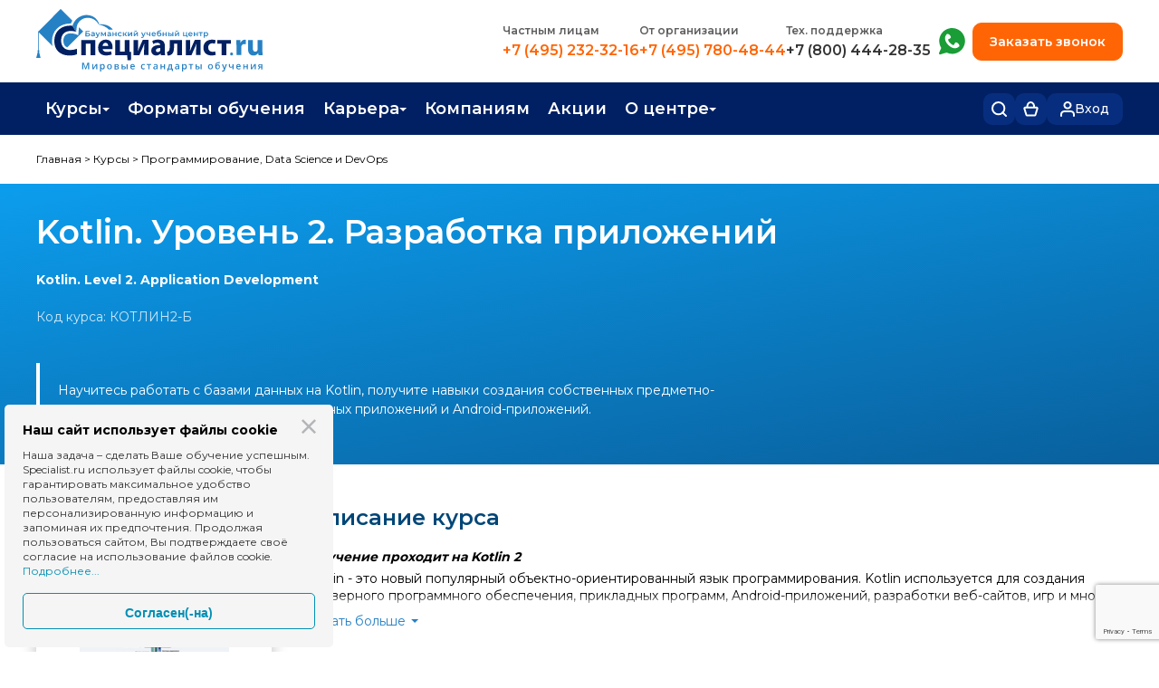

--- FILE ---
content_type: text/html; charset=utf-8
request_url: https://www.specialist.ru/course/kotlin2
body_size: 35474
content:

<!DOCTYPE html>

<html xmlns="http://www.w3.org/1999/xhtml" lang="ru">

<head>            
        
    <meta charset="UTF-8" />
    <meta name="viewport" content="width=device-width, initial-scale=1.0" />
<meta name='description' content='Курс «Kotlin. Уровень 2. Разработка приложений»: онлайн и очное офлайн обучение в Москве в Бауманском учебном центре «Специалист». Стоимость обучения. Программа курса. Отзывы. Расписание групп обучения ☎ +7 (495) 232-32-16'/>
<meta property='og:description' content='Курс «Kotlin. Уровень 2. Разработка приложений»: онлайн и очное офлайн обучение в Москве в Бауманском учебном центре «Специалист». Стоимость обучения. Программа курса. Отзывы. Расписание групп обучения ☎ +7 (495) 232-32-16'/>
<meta property='og:image' content='//cdn1.specialist.ru/Content/Image/Course/kotlin2.jpg'/>
<meta name='title'  content='Курс «Kotlin. Уровень 2. Разработка приложений» обучение онлайн и очно в Москве, цены и программа курса'/>
<link rel='canonical' href='https://www.specialist.ru/course/kotlin2'/>

    <meta property="og:url" content="https://www.specialist.ru/course/kotlin2"/>
    <meta name="viewport" content="width=device-width, initial-scale=1, shrink-to-fit=yes"/>
    <meta http-equiv="X-UA-Compatible" content="IE=edge"/>    
    <!--meta name="theme-color" content="#004677" /-->

    
    <meta name="yandex-verification" content="5ce3c2adbabf18a4" />
    <meta name="yandex-verification" content="7b036195913425ea" />
    <meta name="mailru-verification" content="301e51764b9b6604" />
    <meta name="google-site-verification" content="y2LRLH9Gm-w95ef-B6Ro5zAzduXbbjZCSioPpfDsusE" /> 
    <meta http-equiv="Content-Type" content="text/html; charset=utf-8" />

    

<meta name='og:title' content='Kotlin. Уровень 2. Разработка приложений'/>
<title>Kotlin. Уровень 2. Разработка приложений</title>


    
    <script type="text/javascript" src="https://maps.googleapis.com/maps/api/js?key=AIzaSyCUSOE_kayCPUChUArhF5eIVl0KH5PrFlQ"></script>  
                      
    
    <script type="text/javascript">
        (function (d, w, t, u, o, s, v) {
            w[o] = w[o] || function () {
                (w[o].q = w[o].q || []).push(arguments)
            }; s = d.createElement("script"); s.async = 1;
            s.src = u; v = d.getElementsByTagName(t)[0]; v.parentNode.insertBefore(s, v);
        })(document, window, "script", "//image.sendsay.ru/js/target/tracking_v2.min.js", "sndsy");
        sndsy("init", { fid: "specialist", v: "1.0" });
        sndsy("send", {});
    </script>


    <link href="https://fonts.googleapis.com/css?family=Montserrat:300,400,500,600,700&display=swap&subset=cyrillic" rel="stylesheet"/>

    <link rel="stylesheet" type="text/css" href="https://cdn.specialist.ru/Content/File/Site_rework/index-2/slick/slick.css" /> 
    <!--link href="https://cdn.specialist.ru/content/file/site_rework/index-2/css/footer-style.css" rel="stylesheet" type="text/css" /-->   
    <link href="https://cdn.specialist.ru/Content/File/Site_rework/index-2/css/style.css" rel="stylesheet" type="text/css" />
    <link rel="icon" href="/favicon.svg" type="image/svg+xml"/>
    <script src="https://code.jquery.com/jquery-2.2.0.min.js" type="text/javascript"></script>
    <script src="https://cdn.specialist.ru/Content/File/Site_rework/index-2/js/jquery-ui.min.js"></script>   
    <script src="/scripts/localization-ru.js"></script>



    
        <script type="application/ld+json">
            [{
  "@context": "https://schema.org",
  "@type": "BreadcrumbList",
  "itemListElement": [
    {
      "@type": "ListItem",
      "position": 1,
      "name": "Главная",
      "item": "https://www.specialist.ru/"
    },
    {
      "@type": "ListItem",
      "position": 2,
      "name": "Курсы",
      "item": "https://www.specialist.ru/courses"
    },
    {
      "@type": "ListItem",
      "position": 3,
      "name": "Программирование, Data Science и DevOps",
      "item": "https://www.specialist.ru/section/programming"
    }
  ]
}]
        </script>  
    
    <script>
        
        var TeachersNewModalLoaded = false;
    </script>
</head>

<body>   
         <style>
.techwork {background: #FF5722; display: none;}
</style>
<div class="techwork">
 <div class="wrapper" style="background: #FF5722; padding: 10px 15px; color: white; font-family: 'Montserrat'; font-weight: 700; font-size: 15px; line-height: 20px; text-align: center;">Уважаемые слушатели! Обращаем ваше внимание, что 01.05.2024 и 09.05.2024 у нас выходные дни. Вы можете оставить сообщение в чате, мы обязательно ответим!</div>
</div>

<div class="techwork js-techwork" style="display: none;">
 <div class="wrapper" style="background: #FF5722; padding: 10px 15px; color: white; font-family: 'Montserrat'; font-weight: 700; font-size: 15px; line-height: 20px; text-align: center;">
Уважаемые слушатели! Теперь для вас работает номер технической поддержки <a style="color:white; text-decoration:underline;white-space:nowrap;" href="tel:+78004442835">8 (800) 444-28-35</a> с 9:00 до 21:00
</div>
</div>


<script>
/*$(document).ready(
function(){
var time = new Date().getTime();

//нумерация месяцев начинается с 0;
var startTime = new Date(Date.UTC(2024, 09, 14, 6, 0, 0,0));
var finishTime = new Date(Date.UTC(2025, 11, 26, 20, 0, 0, 0)); 

if(time >= startTime && time< finishTime ){
$(".js-techwork").show();
}
})*/
</script>

        

<link rel="stylesheet" href="/content/header2025.css">

  <link rel="stylesheet" href="/content/header-mobile2025.css">

<header class="header ">
    <section class="header-top-mobile">
        <div class="wrapper">
            <a class="logo-link" href="/">
                <svg xmlns="http://www.w3.org/2000/svg" width="41" height="41" viewBox="0 0 41 41" fill="none">
                    <g clip-path="url(#clip0_1707_373)">
                        <path d="M29.9296 36.1901C24.8406 36.1901 21.8507 32.9415 21.8507 27.8077C21.8507 23.9053 23.4816 21.3977 25.9528 20.1977C27.1654 19.67 28.4715 19.4029 29.7895 19.4131C31.5072 19.4131 34.2437 20.0628 35.3906 20.5178V15.7096C34.7092 15.3622 33.4196 14.989 31.7313 14.7779C31.7313 14.7779 30.7604 14.6553 30.1749 14.6417C29.4388 14.6199 28.8227 14.6417 28.4613 14.6703C28.0212 14.6975 27.5878 14.7479 27.161 14.8065C20.7464 15.7695 15.9375 20.4715 15.9375 28.1959C15.9375 35.4723 20.3904 40.9997 29.1054 40.9997C32.1593 40.9997 34.5131 40.4154 35.5307 39.895V35.0868C34.3824 35.5404 31.6472 36.1901 29.9296 36.1901Z" fill="#004777"/>
                        <path d="M37.3109 16.0499L36.9281 15.6562L36.9441 22.7991L34.1929 22.0282C32.8267 21.6359 31.4139 21.4393 29.9948 21.4438C26.114 21.4438 23.8242 23.9119 23.8242 28.0064C23.8242 30.9949 24.9684 33.0094 27.1955 33.8539L40.9996 19.8243L37.3109 16.0499Z" fill="#2782C5"/>
                        <path d="M29.6765 12.8038H30.3126C33.3438 12.9195 35.0215 13.7341 35.0215 13.7341L21.4709 0L1.95772 19.8649V32.1238C1.79058 32.1987 1.63757 32.3029 1.50563 32.4316L1.28025 32.892C1.26724 33.077 1.29269 33.2627 1.35493 33.4369C1.41126 33.5957 1.51717 33.7311 1.65632 33.8223L0 40.2773H4.51688L2.86056 33.8183C2.99971 33.727 3.10562 33.5916 3.16195 33.4328C3.22991 33.2601 3.25555 33.0731 3.23663 32.8879C3.23663 32.6577 3.16195 32.5801 3.01125 32.4276C2.93657 32.2736 2.78588 32.196 2.55917 32.1197V20.5119L14.4095 32.5542C14.1355 31.1851 13.9864 29.793 13.9641 28.3957C13.9641 19.2329 20.3893 12.8038 29.6765 12.8038Z" fill="#2782C5"/>
                    </g>
                    <defs>
                        <clipPath id="clip0_1707_373">
                            <rect width="41" height="41" fill="white"/>
                        </clipPath>
                    </defs>
                </svg>
            </a>
            <div class="header-mobile-right">
                 <div class="cart-header-block">
                     <a class="header-bottom-button header-cart-button js-cart-header" href="/cart/details" title="Корзина">
                        <svg xmlns="http://www.w3.org/2000/svg" width="18" height="18" viewBox="0 0 18 18" fill="none">
                          <path d="M4.69231 7.30184C4.69231 7.30184 4.67126 4.48647 5.51282 3.08524C7.18225 0.3056 10.4067 0.304238 12.0769 3.08524C12.9185 4.48647 12.8974 7.30184 12.8974 7.30184M12.8974 7.30184H15.661C16.3293 7.30184 16.8096 7.9449 16.6198 8.58577L14.3402 16.2839C14.2145 16.7086 13.8243 17 13.3814 17H4.6186C4.17567 17 3.78552 16.7086 3.65975 16.2839L1.38019 8.58577C1.19042 7.9449 1.67066 7.30184 2.33904 7.30184H12.8974Z" stroke="#012063" stroke-width="2"/>
                        </svg>
                         Корзина 
                         <span class="cart-counter js-cart-counter"></span>
                     </a>                        
                 </div>

                 <div class="login-header-block js-logout-header-block">                        
                     <a class="header-bottom-button header-login-button" href="/account/logon">
                         <svg xmlns="http://www.w3.org/2000/svg" width="16" height="17" viewBox="0 0 16 17" fill="none">
                          <path d="M15 16V14.3333C15 13.4493 14.6313 12.6014 13.9749 11.9763C13.3185 11.3512 12.4283 11 11.5 11H4.5C3.57174 11 2.6815 11.3512 2.02513 11.9763C1.36875 12.6014 1 13.4493 1 14.3333V16" stroke="#012063" stroke-width="2" stroke-linecap="round" stroke-linejoin="round"/>
                          <path d="M8 7.66667C9.933 7.66667 11.5 6.17428 11.5 4.33333C11.5 2.49238 9.933 1 8 1C6.067 1 4.5 2.49238 4.5 4.33333C4.5 6.17428 6.067 7.66667 8 7.66667Z" stroke="#012063" stroke-width="2" stroke-linecap="round" stroke-linejoin="round"/>
                        </svg>
                         <span>Вход</span>
                     </a>                                           
                 </div>

                 <div class="login-header-block js-login-header-block">
                     <a href="/profile" class="header-bottom-button header-login-button">
                        <svg xmlns="http://www.w3.org/2000/svg" width="16" height="17" viewBox="0 0 16 17" fill="none">
                          <path d="M15 16V14.3333C15 13.4493 14.6313 12.6014 13.9749 11.9763C13.3185 11.3512 12.4283 11 11.5 11H4.5C3.57174 11 2.6815 11.3512 2.02513 11.9763C1.36875 12.6014 1 13.4493 1 14.3333V16" stroke="#012063" stroke-width="2" stroke-linecap="round" stroke-linejoin="round"/>
                          <path d="M8 7.66667C9.933 7.66667 11.5 6.17428 11.5 4.33333C11.5 2.49238 9.933 1 8 1C6.067 1 4.5 2.49238 4.5 4.33333C4.5 6.17428 6.067 7.66667 8 7.66667Z" stroke="#012063" stroke-width="2" stroke-linecap="round" stroke-linejoin="round"/>
                        </svg>
                         <span class="header-username js-header-mobile-username"></span>
                     </a>
                     <a href="/account/logoff" class="header-bottom-button header-logout-button">
                       <svg xmlns="http://www.w3.org/2000/svg" width="17" height="17" viewBox="0 0 17 17" fill="none">
                          <path d="M5.99962 16H2.66654C2.22455 16 1.80065 15.8244 1.48812 15.5118C1.17558 15.1993 1 14.7754 1 14.3333V2.66667C1 2.22464 1.17558 1.80072 1.48812 1.48816C1.80065 1.17559 2.22455 1 2.66654 1H5.99962" stroke="#012063" stroke-width="2" stroke-linecap="round" stroke-linejoin="round"/>
                          <path d="M11.832 12.6654L15.9984 8.4987L11.832 4.33203" stroke="#012063" stroke-width="2" stroke-linecap="round" stroke-linejoin="round"/>
                          <path d="M16.0031 8.5H6.00391" stroke="#012063" stroke-width="2" stroke-linecap="round" stroke-linejoin="round"/>
                        </svg>
                         Выйти
                     </a>                     
                 </div>

                <div>
                    <button class="header-bottom-button header-menu-button js-menu-header" title="Открыть меню">
                        <svg xmlns="http://www.w3.org/2000/svg" width="16" height="14" viewBox="0 0 16 14" fill="none">
                          <path d="M1 1H15" stroke="#012063" stroke-width="2" stroke-linecap="round"/>
                          <path d="M1 7H15" stroke="#012063" stroke-width="2" stroke-linecap="round"/>
                          <path d="M1 13H15" stroke="#012063" stroke-width="2" stroke-linecap="round"/>
                        </svg>
                        Открыть меню                        
                    </button>
                </div>
            </div>
        </div>
    </section>
    <div class="mob-menu-block" id="js-mobile-menu">
        <section class="mob-menu-block-top">
            <a class="logo-link" href="/">
                <svg xmlns="http://www.w3.org/2000/svg" width="41" height="41" viewBox="0 0 41 41" fill="none">
                    <g clip-path="url(#clip0_1707_373)">
                        <path d="M29.9296 36.1901C24.8406 36.1901 21.8507 32.9415 21.8507 27.8077C21.8507 23.9053 23.4816 21.3977 25.9528 20.1977C27.1654 19.67 28.4715 19.4029 29.7895 19.4131C31.5072 19.4131 34.2437 20.0628 35.3906 20.5178V15.7096C34.7092 15.3622 33.4196 14.989 31.7313 14.7779C31.7313 14.7779 30.7604 14.6553 30.1749 14.6417C29.4388 14.6199 28.8227 14.6417 28.4613 14.6703C28.0212 14.6975 27.5878 14.7479 27.161 14.8065C20.7464 15.7695 15.9375 20.4715 15.9375 28.1959C15.9375 35.4723 20.3904 40.9997 29.1054 40.9997C32.1593 40.9997 34.5131 40.4154 35.5307 39.895V35.0868C34.3824 35.5404 31.6472 36.1901 29.9296 36.1901Z" fill="#004777"/>
                        <path d="M37.3109 16.0499L36.9281 15.6562L36.9441 22.7991L34.1929 22.0282C32.8267 21.6359 31.4139 21.4393 29.9948 21.4438C26.114 21.4438 23.8242 23.9119 23.8242 28.0064C23.8242 30.9949 24.9684 33.0094 27.1955 33.8539L40.9996 19.8243L37.3109 16.0499Z" fill="#2782C5"/>
                        <path d="M29.6765 12.8038H30.3126C33.3438 12.9195 35.0215 13.7341 35.0215 13.7341L21.4709 0L1.95772 19.8649V32.1238C1.79058 32.1987 1.63757 32.3029 1.50563 32.4316L1.28025 32.892C1.26724 33.077 1.29269 33.2627 1.35493 33.4369C1.41126 33.5957 1.51717 33.7311 1.65632 33.8223L0 40.2773H4.51688L2.86056 33.8183C2.99971 33.727 3.10562 33.5916 3.16195 33.4328C3.22991 33.2601 3.25555 33.0731 3.23663 32.8879C3.23663 32.6577 3.16195 32.5801 3.01125 32.4276C2.93657 32.2736 2.78588 32.196 2.55917 32.1197V20.5119L14.4095 32.5542C14.1355 31.1851 13.9864 29.793 13.9641 28.3957C13.9641 19.2329 20.3893 12.8038 29.6765 12.8038Z" fill="#2782C5"/>
                    </g>
                    <defs>
                        <clipPath id="clip0_1707_373">
                            <rect width="41" height="41" fill="white"/>
                        </clipPath>
                    </defs>
                </svg>
            </a>
            <button class="mob-menu-close js-mob-menu-close">
                <svg xmlns="http://www.w3.org/2000/svg" width="15" height="15" viewBox="0 0 15 15" fill="none">
                  <path d="M14 1L1 14" stroke="#012063" stroke-width="2" stroke-linecap="round" stroke-linejoin="round"/>
                  <path d="M1 1L14 14" stroke="#012063" stroke-width="2" stroke-linecap="round" stroke-linejoin="round"/>
                </svg>
                Закрыть меню
            </button>
        </section>
        <section class="header-top">
             <div class="wrapper">
                 <div class="header-row">
                     <a class="logo-link" href="/">
                         <img src="//cdn.specialist.ru/content/file/layouts/header2025/img/logo.svg" alt="" />
                     </a>
                     <div class="header-row-right">
                         <ul class="header-phones-block">
                            <li class="header-phones-item">
                                <h3>Частным лицам</h3>
                                <a class="phone-num-link" href="tel:+74952323216">+7 (495) 232-32-16</a>
                            </li>
                            <li class="header-phones-item">
                                <h3>
                                    <a href="/center/corpeducation/corporate?srs_shapka=1">
                                        От организации
                                    </a>
                                </h3>
                                <a class="phone-num-link" href="tel:+74957804844">+7 (495) 780-48-44</a>
                            </li>
                            <li class="header-phones-item">
                                <h3>Тех. поддержка</h3>
                                <a class="phone-num-link phone-support-list" href="tel:+78004442835">+7 (800) 444-28-35</a>
                            </li>
                         </ul>
                         <div class="header-row-right-inner">
                             <ul>
                                 <li class="header-phones-item whatsapp-item">
                                     <h3 class="visually-hidden">+7 (495) 780-48-49</h3>
                                     <a target="_blank" 
                                         title="Whatsapp"
                                         href="https://api.whatsapp.com/send?phone=74957804849&text=%D0%97%D0%B4%D1%80%D0%B0%D0%B2%D1%81%D1%82%D0%B2%D1%83%D0%B9%D1%82%D0%B5!%20%D0%9F%D0%BE%D0%BC%D0%BE%D0%B3%D0%B8%D1%82%D0%B5%20%D0%B2%D1%8B%D0%B1%D1%80%D0%B0%D1%82%D1%8C%20%D0%BA%D1%83%D1%80%D1%81%2C%20%D0%BC%D0%B5%D0%BD%D1%8F%20%D0%B8%D0%BD%D1%82%D0%B5%D1%80%D0%B5%D1%81%D1%83%D0%B5%D1%82%20%D0%BD%D0%B0%D0%BF%D1%80%D0%B0%D0%B2%D0%BB%D0%B5%D0%BD%D0%B8%D0%B5%20..">
                                         <svg xmlns="http://www.w3.org/2000/svg" width="29" height="30" viewBox="0 0 29 30" fill="none">
                                            <path fill-rule="evenodd" clip-rule="evenodd" d="M14.5179 6.83358e-08C11.9641 -0.000250093 9.4572 0.686342 7.25989 1.98784C5.06257 3.28934 3.25573 5.15784 2.02866 7.39757C0.801587 9.6373 0.19946 12.1658 0.285364 14.7182C0.371268 17.2706 1.14204 19.7529 2.51693 21.9051L0.09663 27.5053C0.00804967 27.7103 -0.0204327 27.9362 0.0145061 28.1567C0.0494449 28.3772 0.146364 28.5832 0.293957 28.7507C0.441549 28.9182 0.63373 29.0403 0.848077 29.1027C1.06242 29.1651 1.2901 29.1653 1.50454 29.1032L8.40286 27.102C10.332 28.018 12.4425 28.4884 14.578 28.4783C16.7136 28.4682 18.8195 27.9779 20.7399 27.0437C22.6603 26.1094 24.3459 24.7552 25.6721 23.0813C26.9982 21.4073 27.9308 19.4565 28.4008 17.3733C28.8709 15.2901 28.8663 13.1278 28.3875 11.0466C27.9086 8.96541 26.9678 7.01856 25.6347 5.35021C24.3015 3.68187 22.6101 2.33476 20.6858 1.40863C18.7615 0.482505 16.6535 0.00107851 14.5179 6.83358e-08ZM16.6714 18.5603C16.0875 18.9056 14.8083 19.0108 12.377 16.5795C9.94576 14.1482 10.0509 12.8706 10.3962 12.2851C11.2752 12.1956 12.1181 11.6071 12.8997 10.8254C13.4789 10.2462 13.0096 8.84145 11.8544 7.68624C10.6976 6.52946 9.29281 6.06172 8.7152 6.63933C4.99216 10.3608 6.85682 15.2438 10.2848 18.6733C13.7598 22.1484 18.5063 24.0538 22.3188 20.2429C22.8964 19.6637 22.4286 18.2589 21.2719 17.1037C20.1151 15.9469 18.7103 15.4792 18.1327 16.0568C17.3495 16.8385 16.7609 17.6813 16.673 18.5603" fill="#1A9D37"/>
                                         </svg>
                                         Написать нам в whatsapp
                                     </a>
                                 </li>
                             </ul>
                             <button type="button" class="order-callback js-order-callback">Заказать звонок</button>         
                         </div>
                     </div>
                 </div>
             </div>
        </section>
        <section class="header-bottom">
            <div class="wrapper">
                <div class="header-bottom-row">
                    <nav class="header-menu">
                         <ul class="header-menu-list js-header-menu-list">
                             <li class="header-menu-item">
                                <a href="#" class="top-level-menu js-menu-item">Курсы</a>                            
                                <ul class="header-submenu">
                                    <li><a href="/courses">Каталог курсов</a></li>
			                        <li><a href="/center/educationtypes/refresher_course">Повышение квалификации</a></li>
			                        <li><a href="/center/educationtypes/diplomn_progr">Профессиональная переподготовка</a></li>
                                    <li><a href="/about-testingcenter">Экзамены вендоров</a></li>
                                    <li><a href="/special-offers/real-specialist">Программа лояльности</a></li>
                                    <li><a href="/center/educationtypes/edu-sertificate">Подарить сертификат на обучение</a></li>
                                </ul>                            
                              </li>
                              <li class="header-menu-item">
                                <a href="/learning-formats" class="top-level-menu">Форматы обучения</a>
                              </li> 
                              <li class="header-menu-item">
                                <a href="#" class="top-level-menu js-menu-item">Карьера</a>
                                <ul class="header-submenu">
                                  <li><a href="/career-guidance">Профориентация</a></li>
                                  <li><a href="/courses#professii">Популярные профессии</a></li>
                                  <li><a href="/job">Трудоустройство</a></li>
                                  <li><a href="/job/career">Работа в Центре</a></li>
                                </ul>
                              </li>			  
		                      <li class="header-menu-item">
                                <a href="/center/corpeducation/corporate" class="top-level-menu">Компаниям</a>
                              </li>
                              <li class="header-menu-item">
                                <a href="/special-offers/activities" class="top-level-menu">Акции</a>
                              </li>
                              <li class="header-menu-item">
                                <a href="#" class="top-level-menu js-menu-item">О центре</a>
                                <ul class="header-submenu">
                                  <li><a href="/contacts">Контакты</a></li>
                                  <li><a href="/center/news/main/1">Новости</a></li>
                                  <li><a href="/center">О центре</a></li>
                                  <li><a href="/center/comand/trainers">Преподаватели</a></li>
			                      <li><a href="/job/career">Вакансии</a></li>
                                </ul>
                              </li>         
                         </ul>
                    </nav>
                    <div class="header-bottom-rigth">
                        <div class="header-menu-search">
                            <button type="button" class="header-bottom-button header-search-button js-header-search-button" title="Поиск">
                                <svg xmlns="http://www.w3.org/2000/svg" width="17" height="17" viewBox="0 0 17 17" fill="none">
                                  <path d="M7.66656 14.3331C11.3484 14.3331 14.3331 11.3484 14.3331 7.66656C14.3331 3.98472 11.3484 1 7.66656 1C3.98472 1 1 3.98472 1 7.66656C1 11.3484 3.98472 14.3331 7.66656 14.3331Z" stroke="white" stroke-width="2" stroke-linecap="round" stroke-linejoin="round"/>
                                  <path d="M15.9999 15.9999L12.375 12.375" stroke="white" stroke-width="2" stroke-linecap="round" stroke-linejoin="round"/>
                                </svg>
                                Поиск
                            </button>
                            <div class="header-menu-search-block js-menu-search-input">
                                <div class="search-shadow js-search-shadow"></div>
                                <div class="header-menu-search-body">
                                    <form action="/page/search" method="POST">
                                        <input name="text" type="text" placeholder="Поиск по сайту" />
                                        <button>Найти</button>
                                    </form>
                                </div>
                            </div>
                        </div>
                        <div class="cart-header-block">
                            <a class="header-bottom-button header-cart-button js-cart-header" href="/cart/details" title="Корзина">
                                <svg xmlns="http://www.w3.org/2000/svg" width="17" height="17" viewBox="0 0 17 17" fill="none">
                                  <path d="M4.46154 6.7482C4.46154 6.7482 4.44181 4.18017 5.23077 2.90205C6.79586 0.366605 9.81876 0.365362 11.3846 2.90205C12.1736 4.18017 12.1538 6.7482 12.1538 6.7482M12.1538 6.7482H14.6504C15.3219 6.7482 15.8026 7.39693 15.607 8.03937L13.5234 14.8855C13.3953 15.3066 13.0069 15.5944 12.5668 15.5944H4.43325C3.99311 15.5944 3.60472 15.3066 3.47657 14.8855L1.39296 8.03936C1.19744 7.39693 1.67811 6.7482 2.34964 6.7482H12.1538Z" stroke="white" stroke-width="2"/>
                                </svg>
                                Корзина 
                                <span class="cart-counter js-cart-counter"></span>
                            </a>                        
                        </div>

                        <div class="login-header-block js-logout-header-block">                        
                            <a class="header-bottom-button header-login-button" href="/account/logon">
                                <svg xmlns="http://www.w3.org/2000/svg" width="16" height="17" viewBox="0 0 16 17" fill="none">
                                  <path d="M15 16V14.3333C15 13.4493 14.6313 12.6014 13.9749 11.9763C13.3185 11.3512 12.4283 11 11.5 11H4.5C3.57174 11 2.6815 11.3512 2.02513 11.9763C1.36875 12.6014 1 13.4493 1 14.3333V16" stroke="white" stroke-width="2" stroke-linecap="round" stroke-linejoin="round"/>
                                  <path d="M8 7.66667C9.933 7.66667 11.5 6.17428 11.5 4.33333C11.5 2.49238 9.933 1 8 1C6.067 1 4.5 2.49238 4.5 4.33333C4.5 6.17428 6.067 7.66667 8 7.66667Z" stroke="white" stroke-width="2" stroke-linecap="round" stroke-linejoin="round"/>
                                </svg>
                                <span>Вход</span>
                            </a>                                           
                        </div>

                        <div class="login-header-block js-login-header-block">
                            <a href="/profile" class="header-bottom-button header-login-button">
                                <svg xmlns="http://www.w3.org/2000/svg" width="16" height="17" viewBox="0 0 16 17" fill="none">
                                  <path d="M15 16V14.3333C15 13.4493 14.6313 12.6014 13.9749 11.9763C13.3185 11.3512 12.4283 11 11.5 11H4.5C3.57174 11 2.6815 11.3512 2.02513 11.9763C1.36875 12.6014 1 13.4493 1 14.3333V16" stroke="white" stroke-width="2" stroke-linecap="round" stroke-linejoin="round"/>
                                  <path d="M8 7.66667C9.933 7.66667 11.5 6.17428 11.5 4.33333C11.5 2.49238 9.933 1 8 1C6.067 1 4.5 2.49238 4.5 4.33333C4.5 6.17428 6.067 7.66667 8 7.66667Z" stroke="white" stroke-width="2" stroke-linecap="round" stroke-linejoin="round"/>
                                </svg>
                                <span class="header-username js-header-username"></span>
                            </a>
                            <ul class="header-submenu">
                                <li>
                                    <a href="/profile">Личный кабинет</a>
                                </li>
                                <li>
                                    <a href="/account/logoff">Выйти</a>  
                                </li>
                            </ul>
                        </div>
                    </div>
                </div>
            </div>
        </section>
    </div>
    <!--лид-магнит-->
    <span class="visually-hidden enter js-lead-enter" aria-hidden="true">
        <a href="/profile"></a>
    </span>
</header>

<script src="https://www.google.com/recaptcha/api.js?render=6LfcR_UrAAAAAGwysdwCgeHi8EAoV2ow_QPKVAhv"></script>
<script>
    function AddTokenToForm(form, callback) {
        grecaptcha.execute('6LfcR_UrAAAAAGwysdwCgeHi8EAoV2ow_QPKVAhv', { action: 'submit' }).then(function (token) {
            $(form).find('input[name="g-recaptcha-response"]').remove();
            $(form).append('<input type="hidden" name="g-recaptcha-response" value="' + token + '">');
            callback(null, token);
        });
    }    

    $(document).ready(function () {
        $('form[action="/page/sendformto"]').on('submit', function (e) {
            debugger;
            e.preventDefault();
            var $form = $(this);
            var $tokenInput = $('input[name="token"]', $form);

            if ($tokenInput.length === 0) {
                $tokenInput = $('<input type="hidden" name="token" value="">');
                $form.append($tokenInput);
            }

            $.post('/actionform/gettoken')
                .done(function (response) {
                    $tokenInput.val(response);

                    $form.off('submit');
                    $form.submit();
                })
                .fail(function (xhr, status, error) {
                    console.error('AJAX Error: ' + status + error);
                    alert('Ошибка получения токена безопасности. Пожалуйста, попробуйте еще раз.');
                });
        });
    });
</script>



<style>
     .left2{
         padding-top:10px;
     }
    /* слой затемнения */
    .dm-overlay {
        position: fixed;
        top: 0;
        left: 0;
        background: rgba(0, 0, 0, 0.65);
        overflow: auto;
        width: 100%;
        height: 100%;
        z-index: 9998;
    }
</style>


<div class="setpassword_header" id="setPassword"></div>
<div class="dm-overlay" id ="dmOverlay" style="display:none"></div>

<script>
    var enterPassword = get_cookie("EnterPassword");    
    if (enterPassword != null) {
        $.get("Profile/SetPassword", function (data) {
            $("#setPassword").html(data);
            $("#dmOverlay").show();
        });
    }
    function get_cookie(cookie_name) {
        var results = document.cookie.match('(^|;) ?' + cookie_name + '=([^;]*)(;|$)');

        if (results)
            return (unescape(results[2]));
        else
            return null;
    }
</script>


                <p class="breadcrumbs">
                    <a href="/">Главная</a>&nbsp;&gt;&nbsp;<a href="/courses">Курсы</a>&nbsp;&gt;&nbsp;<a href="/section/programming">Программирование, Data Science и DevOps</a>
                </p>
                           
                <style>
                    p.breadcrumbs {
			            max-width: 1240px;
			            margin: 0 auto;
			            margin-top: 20px;
			            padding-left: 20px;  }
		            p.breadcrumbs a {
			            color: black;
		            }
                </style>
    
<link href="/content/modal2024.css?v3" rel="stylesheet" />

 

<script>
    //одноразовый - удалить со страницы
    document.addEventListener("click", (e) => {
        if (!e.target.classList.contains("js-common-popup-close")) return;
        //e.target.closest(".js-common-popup").style.display = "none";
        e.target.closest(".js-common-popup").remove();
    })

    //многоразовый - скрыть со страницы
    document.addEventListener("click", (e) => {
        if (!e.target.classList.contains("js-common-popup-close-no-remove")) return;
        e.target.closest(".js-common-popup").style.display = "none";       
    })
   
</script>

    <script type="text/javascript" src="/scripts/updateHeaderState.js"></script>

    
    <link href="/libs/vanilla-calendar-pro/styles/index.css" rel="stylesheet">
    <link href="/libs/vanilla-calendar-pro/styles/themes/custom.css" rel="stylesheet">
    <script src="/libs/vanilla-calendar-pro/index.js" defer></script>
    <link rel="stylesheet" href="/content/fancybox/jquery.fancybox.css" />
    <script src="/content/fancybox/jquery.fancybox.pack.js"></script>
    <script src="/Scripts/jquery.cookie.js" type="text/javascript"></script>
    <style>
        .sidebar-spec{
            background: #eef3f6;
            border-left: 5px solid #2580C3;
        }
        .sidebar-spec.only-mobile{
            display: none;
        }
        @media(max-width: 1023px){
            .sidebar-spec.only-mobile{
                display: block;
            }
        }

        .free-lanch{
            display: none!important;
        }

        .show-calendar{
            position: relative;
            cursor: pointer;
        }

        .calendar-container{
            box-sizing: border-box;
            visibility: hidden;
            position: absolute;
            background: #fff;
            border: 1px solid #ddd;
            top: 100%;
            left: 0;
            width: 0;
            height: 0;
            overflow: hidden;
            transition: 0.3s;
            border-radius: 8px;
            cursor: default;
        }

        .show-calendar:hover .calendar-container{     
            width: auto;
            height: auto;
            overflow: visible;
            visibility: visible;
            transition: 0.3s;
            z-index: 10;
        }

        .calendar-legend{
            padding: 0.5rem 1rem;
            border-top: 1px solid #ddd;
        }

        .calendar-legend p, .page .calendar-legend p{
            margin: 0 0 6px 0;
            font-size: 12px;
            font-weight: 500;
        }

        .calendar-legend p:last-child, .page .calendar-legend p:last-child{
            margin-bottom: 0;
        }

        .legend-label{
            align-items: center;
            border-radius: .5rem;
            cursor: pointer;
            display: inline-flex;
            font-size: .75rem;
            font-weight: 400;
            justify-content: center;
            line-height: 1rem;
            min-height: 1.875rem;
            min-width: 1.875rem;
            padding: 0;     
            margin-right: 0.6rem;
        }

        .tooltip-nds-block{
            position: relative; 
            display: flex; 
            align-items: center;
        }
    </style>
    <link rel='stylesheet' href='https://cdn.specialist.ru/Content/File/fontAwesome/fontawesome-free-6.1.1-web/css/all.min.css'/>


    
    <link href="/content/modal2024.css?v1" rel="stylesheet" />



    <div id="nh-cart-dialog" class="modal modal2024">
        <div class="modal-shadow js-cart-addcartstay"></div>
        <div class="modal-shadow js-cart-go-to-cart"></div>
        <div class="modal-body">
            <button id="addcartstay" class="modal-close js-cart-addcartstay" type="button" aria-label="Закрыть окно">&times;</button>
            <div class="modal-text">
                <p>Заказ добавлен в Корзину.</p>
                
                        <p>Для завершения оформления, пожалуйста,<br> перейдите в Корзину!</p>                      
                                
            </div>
            
            <div class="loader-wrapper close-loader-wrapper js-close-loader">
                <div class='loader'>Подождите...</div>
            </div>            

            <div class="loader-wrapper js-loader">
                <div class='loader'>Подождите...</div>
            </div>
            <div class="modal-buttons-wrapper">
                <button id="addcartgo" class="modal-button" type="button">Перейти в корзину</button>  
            </div>
        </div>
    </div>
    <script>
        //вызовы функций - во внешних компонентах
        function onAddToCart(el) {
            $(".js-cart-go-to-cart").show();//более понятное поведение - нажал на кнопку Перейти в корзину, жди, не закрывая модальное окно
            el.hide();
            $(".js-loader").show();
            $("#addcartstay").hide();   
        }

        function onCloseModalCart() {
            $("#nh-cart-dialog").hide();
            $("#addcartstay").show();
            $(".loader-wrapper").hide(); 
        }


    </script>

<div id="nh-korp-dialog" class="modal modal2024 corp-modal">
    <div class="modal-shadow corp-modal-shadow js-corp-addcartstay"></div>
    <div class="modal-body corp-modal-body">
         <button class="modal-close corp-modal-close js-corp-addcartstay" aria-label="Закрыть окно" type="button">&times;</button>
         <div class="modal-text corp-modal-text">
            <p>От какого лица вы будете оплачивать обучение?</p>
         </div>
         <div class="modal-buttons-wrapper corp-buttons-wrapper">
            <button id="im-fiz-btn" class="modal-button corp-button" type="button">Физическое лицо</button>    
            <button id="im-korp-btn" class="modal-button corp-button corp-button-org" type="button">Юридическое лицо</button>  
         </div>
    </div>
</div>

<script>
    $(".js-corp-addcartstay").on("click", function (e) {
       $("#nh-korp-dialog").hide();
    });

    
    $("#im-korp-btn").click(function (e) {     
        debugger;
        $.cookie('KorpCartKey', '1', { expires: 1, path: '/' });
        $("#nh-korp-dialog").hide();
        $("#nh-cart-dialog").show();
        //$("#cart-dialog2").show();
    });

+    
    $("#im-fiz-btn").click(function (e) {
        debugger;
        $.cookie('KorpCartKey', '0', { expires: 1, path: '/' });
        $("#nh-korp-dialog").hide();
        $("#nh-cart-dialog").show();
        //$("#cart-dialog2").show();
    });    
</script>

    <main class="page">

        


<style>
    .one-click-modal-body{
        max-width: 685px;
    }
        
    .page .modal-header.one-click-modal-header{
        font-weight: 400;
        font-size: 34px;
        line-height: 1.2;
        text-align: center;
        color: #1A1A1A;
        margin-top: 0;
        margin-bottom: 24px;
    }

    .one-click-input-wrapper{
        margin-bottom: 24px;
    }

    .one-click-input-wrapper input{
        display: block;
        width: 100%;
        background: #F8F8F8;
        border: 1px solid #E3E7ED;
        border-radius: 4px;
        font-weight: 400;
        font-size: 18px;
        height: 52px;
        padding: 6px 6px 6px 12px;
        
    }

    .one-click-input-wrapper input:focus{
        outline: 1px solid #0F5BA8;
    }

    .one-click-input-wrapper input::placeholder{
        color: #1a1a1a;
    }

    .order-form-block{
        margin-bottom: 24px;
    }

     .page .order-form-block-header{
         font-weight: 500;
         font-size: 18px;
         line-height: 1.2;
         color: #1A1A1A;
         margin: 0 0 20px 0;
     }

     .order-form-block .checkboxes-box{
         display: flex;
         flex-wrap: wrap;
         gap: 18px 36px;
     }

     .order-form-block .checkbox-wrapper{
         display: flex;
         gap: 16px;
         align-items:center;
     }

     .order-form-block .checkbox-wrapper input{
         height: 22px;
         width: 22px;
     }
      .order-form-block .checkbox-wrapper label{
          font-weight: 400;
          font-size: 15px;
         color: #33393E;
      }

    .one-click-checkbox-wrapper{
        display: flex;
    }

    .checkbox-label{
        font-weight: 300;
        font-size: 12px;
        line-height: 14px;
        color: #000000;
    }

    .one-click-checkbox-wrapper input{
        width: 26px;
        height: 26px;
        margin-right: 14px;
        flex-shrink: 0;
        border: 1px solid #E3E7ED;
    }

    .one-click-send{
        display: flex;
        align-items: center;
        justify-content: center;
        width: 100%;
        background: #FF6500;
        border-radius: 5px;
        font-weight: 600;
        font-size: 16px;
        text-align: center;
        color: #FFFFFF;
        cursor: pointer;
        border: none;
        padding: 12px;
    }

    .one-click-send:hover{
        background: #cc5000;
    }

    .one-click-modal-text p{
        text-align: left;    
        line-height: 1.3;
    }

    .one-click-modal-body a{
        text-decoration: underline;
    }

    .js-after-send{
        display: none;
    }

    .one-click-input-wrapper .loader{
        height: 45px;
        width: 45px;
        position: relative;
        display: none;
    }

  
    @keyframes loader{
        from{
            transform: translateX(-50%) rotate(0deg);
        }
        to{
            transform: translateX(-50%) rotate(360deg);
        }
    }

   
</style>

<div class="modal modal2024 one-click-modal js-one-click-modal">
    <div class="modal-shadow one-click-modal-shadow js-one-click-close"></div>
    <div class="modal-body one-click-modal-body">
        <button type="button" class="modal-close js-one-click-close" aria-label="Закрыть окно">&times;</button>
        <div class="js-before-send">
            <h2 class="modal-header one-click-modal-header">Укажите ваши данные</h2>
            <form id="one-click-order-form" action="/ProfileU/OneClickOrder" method="post">
                <input type="hidden" name="code" value="КОТЛИН2-Б" />
                <input type="hidden" name="code_tc" value="КОТЛИН2-Б" />
                <input type="hidden" name="courseName" value="Kotlin. Уровень 2. Разработка приложений" />
                <div class="one-click-input-wrapper">
                    <input type="text" name="firstName" value="" placeholder="Ваше имя" required/>
                </div>
                <div class="one-click-input-wrapper">
                    <input type="text" name="lastName" value="" placeholder="Ваша фамилия" required/>
                </div>
                <div class="one-click-input-wrapper">
                    <input type="text" name="phone" value="" placeholder="Номер телефона" required/>
                </div>
                <div class="one-click-input-wrapper">
                    <input type="email" name="email" value="" placeholder="E-mail" required/>
                </div>
                <div class="input-wrapper order-form-block">
                    <p class="order-form-block-header">От какого лица вы будете оплачивать обучение?</p>
                    <div class="checkboxes-box">
                        <div class="checkbox-wrapper">
                            <input type="radio" name="UserType" checked value="Физическое лицо" id="one-click-fiz" required />
                            <label for="one-click-fiz">Физическое лицо</label>
                        </div>
                        <div class="checkbox-wrapper">
                            <input type="radio" name="UserType" value="Юридическое лицо" id="one-click-org" required/>
                            <label for="one-click-org">Юридическое лицо</label>
                        </div>
                    </div>
                </div>
                <div class="one-click-input-wrapper" style="position: relative; min-height:44px;">
                    <button class="one-click-send js-one-click-send" type="submit">Отправить</button>
                    <div class="loader js-loader">                        
                </div>
                </div>
                <div class="one-click-checkbox-wrapper">
                    <input type="checkbox" id="agree" name="agree" required>
                    <label class="checkbox-label" for="agree">Я принимаю условия <a href="/confidential-info">Политики конфиденциальности</a> 
                        и даю согласие на обработку персональных данных 
                        в соответствии с законодательством России
                    </label>
                </div>
            </form>
        </div>
        <div class="js-after-send">
            <h2 class="modal-header one-click-modal-header">Ваша заявка на курс принята</h2>
            <div class="modal-text one-click-modal-text">
                <p>В ближайшее время менеджер Центра свяжется с вами для уточнения деталей и оплаты заказа.</p>
                <p>На ваш e-mail <a id="a_email" href="mailto:xxx@mail.ru">xxx@mail.ru</a> мы отправили письмо с информацией о заказе.</p>
            </div>
        </div>
    </div>    
</div>




<script>  
    $(document).ready(function () {
        $(".js-one-click").on("click", function (e) {           
            $(".js-one-click-modal").show();
        });

        $(".js-one-click-close").on("click", function (e) {
            $(".js-before-send").show();
            $(".js-after-send").hide();
            $(this).closest(".js-one-click-modal").hide();
        });
    });

    $("#one-click-order-form").on("submit", function (e) {
        e.preventDefault();
        $('.js-one-click-send').hide();
        $('.js-one-click-send + .js-loader').show();
        
        var data =
            [
                {
                    "transaction_id": "01.02.2026",
                    "transaction_status": "1",
                    "transaction_dt": "2026-02-01 05:14:18",
                    "transaction_sum": "41 990",
                    "items": [
                        {
                            "id": "КОТЛИН2-Б",
                            "qnt": "1",
                            "price": "41 990"
                        }
                    ]
                }
            ];

        var OneClickOrderEmail = $("input[name=email]").val();
        try {

            let wrapArr = [];
            wrapArr.push(data);

            (window['sndsyApiOnReady'] = window['sndsyApiOnReady'] || []).push(function () {
                sndsyApi.ssecEvent(
                    "ORDER",
                    wrapArr,
                    { email: OneClickOrderEmail }
                );
            });

            if (typeof sndsyApi != 'undefined') {
                sndsyApi.runQueue();
            }
            else {
                debugger;
            }
        }
        catch (e) {
            debugger;
        }

        
        $("input[name=code]").val(OneClickOrderEmail + "+"); 
        var form = document.getElementById("one-click-order-form");
        var data = new FormData(form);        
        var post_url = form.getAttribute("action");       

        $.ajax({
            url: post_url,
            type: "post",
            processData: false,
            contentType: false,
            data: data,
            error: function (jqXHR, exception) {                
                alert(jqXHR.status + ": " + exception)
            },
            success: function (response) {
                if (response == true) {
                    //в колбэк после отправки
                    $("#a_email").attr("href", "mailto:" + OneClickOrderEmail);
                    $("#a_email").text(OneClickOrderEmail);
                    $('.js-one-click-send').show();
                    $('.js-one-click-send + .js-loader').hide();
                    $(".js-before-send").hide();
                    $(".js-after-send").show();
                    $(".one-click-button").hide();
                } else {
                    alert("Ошибка отправки данных. Обратитесь с поддержку.");
                    $('.js-one-click-send').show();
                    $('.js-one-click-send + .js-loader').hide();
                }
            }
        });

    });
</script>

<style>
    .banner-cert-block{
        align-self: flex-start;
        padding-top: 35px;
        margin-left: 20px;
        width: 150px;
        flex-shrink: 0;
    }

    .banner-cert-block img{
        display: block;
        margin: 0 auto;
    }

    .cert-name{
        text-align:center;
        color: white;
        font-weight: 600;
    }

    @media (max-width: 770px){
        .banner-cert-block {
            margin-left: 0;
            padding-top: 0; 
            padding-bottom: 10px;
        }
    }
</style>
<section class="banner">
    <div class="banner-wrap">
        <div class="banner-wrap__bg banner-blue ">            
            <div class="wrapper banner-wrapper">
                <!--
                
                    <div class="banner-wrap-props">
                        <div class="banner-wrap-props__bg">
                            <p>Microsoft Office Specialist Authorized Testing Center</p>
                        </div>
                        <div class="banner-wrap-props__shadow"></div>
                    </div>
                          
                -->
                <div class="banner-wrap__img">
                    <img src="i/banner-img_1.png" alt="" />
                </div>
                <div class="banner-wrap-content">
                    <div class="banner-wrap-content__title ">
                        <h1>Kotlin. Уровень 2. Разработка приложений</h1>
                        <p class="banner-wrap-content-title_eng">Kotlin. Level 2. Application Development</p>

                        
                        <p class="banner-wrap-content-title_code">Код курса: КОТЛИН2-Б</p>
                        <div class="banner-wrap-content__txt">
                            <p>
                                Научитесь работать с базами данных на Kotlin, получите навыки создания собственных предметно-ориентированных языков, клиент-серверных приложений и Android-приложений. 
                            </p>
                            
                                <!--<p style="color: white; font-weight: bold;">
                                    *курс реализуется в сотрудничестве с Учебным центром "Лайн-Практик"
                                </p>-->
                                

                        </div>                        
                    </div>
                    
                </div>
            </div>
        </div>
    </div>
</section>

        <section class="courses">
            <div class="wrapper courses-wrapper">
                
                    <nav class="sidebar sidebar-left">
                        

<div class="sidebar-block sidebar-maps">
    <h6>Путеводители</h6>
    <div class="sidebar-block-wrap slick-course-sidebar">
        
	        <div class="sidebar-block-wrap__item">
                <a href ="/course/guide/94" target="_blank" title="Курсы Java">
                  <img src="//cdn2.specialist.ru/Content/Image/Guide/Small/Java_sm.jpg" alt="" />
                </a>
                <p class="sidebar-block-wrap__title">
                    Курсы Java
                </p>
	        </div>
        
	        <div class="sidebar-block-wrap__item">
                <a href ="/course/guide/91" target="_blank" title="Разработка мобильных приложений">
                  <img src="//cdn2.specialist.ru/Content/Image/Guide/Small/mob-s.jpg" alt="" />
                </a>
                <p class="sidebar-block-wrap__title">
                    Разработка мобильных приложений
                </p>
	        </div>
        
    </div>
</div>
<div class="sidebar-block sidebar-resp">
    <h6>Отзывы выпускников</h6>    
    <div class="sidebar-block-wrap slick-course-sidebar">
    
		<div class="sidebar-block-wrap__rew">
			<div class="sidebar-resp-title">
				<p><span>Слушатель:</span></p>
				<p><strong>Загер Давид Константинович</strong></p>
			</div>				
                
                    <p>
                        Тут работают очень отзывчивые люди с желанием поделиться знаниями с другими людьми. Мне очень понравилось! Желаю Вам прогрессировать и развиваться дальше! Сейчас меня всё устраивает и я обязательно буду учиться
                        <a href="/center/responsebyid/269" class="not-link" target="_blank">далее</a>
                        
                        
                    </p>
                    							
		</div>
    
		<div class="sidebar-block-wrap__rew">
			<div class="sidebar-resp-title">
				<p><span>Слушатель:</span></p>
				<p><strong>Милованов Антон Михайлович</strong></p>
			</div>				
                
                    <p><p>Удобство организации учебного процесса от момента заказа курсов до непосредственного обучения. Информационный обмен на высшем уровне. Обратная связь с кураторами и "бумажный" документооборот организованы прекрасно.</p></p>
                							
		</div>
    
		<div class="sidebar-block-wrap__rew">
			<div class="sidebar-resp-title">
				<p><span>Слушатель:</span></p>
				<p><strong>Троицкая Ольга Андреевна</strong></p>
			</div>				
                
                    <p>
                        Как только я сделала первый звонок в центр "Специалист", то сразу почувствовала, что здесь работают обязательные и внимательные люди. Имея опыт работы с клиентами, хочу сказать, что в центре делается
                        <a href="/center/responsebyid/534" class="not-link" target="_blank">далее</a>
                        
                        
                    </p>
                    							
		</div>
    
		<div class="sidebar-block-wrap__rew">
			<div class="sidebar-resp-title">
				<p><span>Слушатель:</span></p>
				<p><strong>Романова Надежда </strong></p>
			</div>				
                
                    <p><p>Процесс организован хорошо. Большой &laquo;+&raquo; за то, что не приходилось далеко ездить, обучение рядом с офисом и в удобное время.</p></p>
                							
		</div>
    
		<div class="sidebar-block-wrap__rew">
			<div class="sidebar-resp-title">
				<p><span>Слушатель:</span></p>
				<p><strong>Петрухин Алексей Михайлович</strong></p>
			</div>				
                
                    <p><p>Всё отлично! Всё вовремя и вежливо!</p></p>
                							
		</div>
    
    </div>
	<p class="sidebar-more a-center">
        <a href="/center/courseresponses/kotlin2/1"><strong> Все отзывы </strong></a>
    </p>
    <script>
        $("a.show-on-click").click(function () {
            $(this).remove();
            $(".show-on-click-" + $(this).attr('rel')).show();
            return false;
        });
    </script>
</div>



<div class="sidebar-block sidebar-rec">
    <h6>Рекомендуемые курсы по специальности</h6>
    <div class="sidebar-block-wrap">
		<div class="sidebar-block-wrap__item">
			<p>
				Чтобы стать профессионалом, мы рекомендуем Вам вместе с этим курсом изучить:
			</p>
			<ul>
				
				<li>
					<a href="/course/time1?srs_rek_course=time1">Тайм-менеджмент — организация времени</a>
				</li>           
				
				<li>
					<a href="/course/proman?srs_rek_course=proman">Противодействие манипуляциям</a>
				</li>           
				
				<li>
					<a href="/course/krim?srs_rek_course=krim">Развитие критического мышления</a>
				</li>           
				
				<li>
					<a href="/course/stress?srs_rek_course=stress">Стресс-менеджмент</a>
				</li>           
				
			</ul>
		</div>
    </div>
</div>


                    </nav>
                

                <section class="content">
                    <div class="sidebar sidebar-content">
                    

<div class="sidebar-top">
    <div class="sidebar-block sidebar-teachers">
        <h6>Преподаватели</h6>
        <div class="slick-course-sidebar">
            
        </div>
        <p class="sidebar-more a-center">
            <a href="/center/coursetrainers/kotlin2">Все преподаватели по курсу</a>
        </p>
    </div>
</div>

                    </div>
                    

<div class="content-block content-block-desc">

   <h2>Описание курса</h2>

               

    <div class="content-block-hidden">
        <p><i><b>Обучение проходит на Kotlin 2</b></i></p>

<p>Kotlin - это новый популярный объектно-ориентированный язык программирования. Kotlin используется для создания серверного программного обеспечения, прикладных программ, Android-приложений, разработки веб-сайтов, игр и многого другого. Обладая современным и упрощенным по сравнению с Java синтаксисом, Kotlin устраняет значительное количество его недостатков, сохраняя 100 % совместимость с Java. Созданные на языке Kotlin приложения могут успешно работать на любом компьютере независимо от его архитектуры.</p>
<p>На курсе «Kotlin. Уровень 2. Разработка приложений» рассматриваются элементы и конструкции языка Kotlin, используемые при разработке клиент-серверных и мобильных приложений.  Все теоретические положения детально демонстрируются на практических примерах сертифицированными преподавателями Центра «Специалист».</p>
<p>Курс рекомендован как опытным, так и начинающим Kotlin разработчикам, которые хотят развить свои профессиональные навыки в создании кросс - платформенного объектно-ориентированного кода.</p>
    </div>

    <p class="content-more content-more-show action-content-more">
        <a href="#">Узнать больше</a>
    </p>
</div>


<div class="content-block content-block__skills">
    <div class="content-block-hidden">
        <div class="content-block-column">
            <div class="content-block-column__item">
                <h2>Вы научитесь</h2>
                <div class="content-props">
                    <ul>
<li>Создавать многопоточные приложения</li>
<li>Применять рефлексию</li>
<li>Создавать собственные предметно-ориентированные языки</li>
<li>Работать с базами данных</li>
<li>Создавать пользовательский интерфейс</li>
<li>Познакомитесь с основами разработки Android-приложений</li>
<li>Познакомитесь с основами разработки web-приложений</li>
</ul>
                </div>
            </div>
            
        </div>
        <p>
            Специалисты, обладающие этими знаниями и навыками, в настоящее
                            время крайне востребованы.
        </p>
        <p>
            Обучение по мировым стандартам позволяет нашим выпускникам работать 
            в ведущих компаниях России и других стран. Они делают успешную карьеру и пользуются уважением работодателей.
        </p>
    </div>
    <p class="content-more content-more-show action-content-more">
        <a href="#">Узнать больше</a>
    </p>
</div>

<style>
    .content-block-column{
        display:flex;
    }
</style>


<div class="content-block">
    <h2>Предварительная подготовка</h2>
    <div class="content-block-hidden">
        <p>
            
                <strong>Требуемая подготовка:</strong> <br />
            
                        Успешное окончание курса <a href="/course/kotlin">Kotlin. Уровень 1. Основы программирования</a>, или эквивалентная подготовка.<br />                      
                      
                
        </p>
        <p>            
            
        </p>
        
    </div>
    <p class="content-more content-more-show action-content-more">
        <a href="#">Узнать больше</a>
    </p>
</div>


                        <h2>Тестирование по курсу</h2>
	                    <div style="padding-top: 20px;padding-bottom: 15px;"><ul>
  <li>
    <a href="/test/1106">Kotlin. Уровень 2. Разработка приложений</a>
  </li>
</ul></div>
                    

<div class="content-block content-block-programm">
    <div class="content-block-programm__title">
        <h2>Программа курса</h2>
        <div class="content-block-programm__print">
            <a href="/course/print/kotlin2">
                <img src="i/icon_print.png" alt="" />
                <span>для печати</span></a>
        </div>
    </div>
  
    
    <div class="content-block-programm-module">
        <div class="content-block-programm-module__title js-action-programm">
            <strong>Модуль 1. DSL
               
                &nbsp(5&nbspак.&nbspч.)
               
            </strong>  
                          
                  <a href="#" class="arrow-up action-programm"></a>
            
        </div>
            
               <div class="content-block-programm-module-desc-wrapper" style="display: none;">                  
                  <ul>
<li>Понятие предметно-ориентированного языка</li>
<li>Лямбда-выражения с получателями</li>
<li>Соглашение invoke</li>
<li><strong>Лабораторная работа: создание DSL мета-языка</strong></li>
</ul>
               </div>
                    
    </div>
    
    <div class="content-block-programm-module">
        <div class="content-block-programm-module__title js-action-programm">
            <strong>Модуль 2. Многопоточное программирование
               
                &nbsp(7&nbspак.&nbspч.)
               
            </strong>  
                          
                  <a href="#" class="arrow-up action-programm"></a>
            
        </div>
            
               <div class="content-block-programm-module-desc-wrapper" style="display: none;">                  
                  <ul>
<li>Плюсы и минусы многопоточных приложениий</li>
<li>Средства для управления многопоточностью</li>
<li>Класс Thread и интерфейс Runnable</li>
<li>Создание потоков</li>
<li>Мониторы и синхронизация потоков</li>
<li>Современные средства по управлению потоками (Executors, Fork/Join Framework)</li>
<li>Новые потоки, безопасные коллекции и классы (ThreadLocalRandom, AtomicInteger и др.)</li>
<li>Reactive streams</li>
<li>Корутины</li>
<li><strong>Лабораторная работа: Потоки</strong></li>
<li><strong>Лабораторная работа: Executors</strong></li>
<li><strong>Лабораторная работа: Корутины</strong></li>
</ul>
               </div>
                    
    </div>
    
    <div class="content-block-programm-module">
        <div class="content-block-programm-module__title js-action-programm">
            <strong>Модуль 3. Работа с базами данных
               
                &nbsp(5&nbspак.&nbspч.)
               
            </strong>  
                          
                  <a href="#" class="arrow-up action-programm"></a>
            
        </div>
            
               <div class="content-block-programm-module-desc-wrapper" style="display: none;">                  
                  <ul>
<li>SQL и NoSQL базы данных</li>
<li>Язык SQL</li>
<li>JDBC</li>
<li>Hibernate </li>
<li><strong>Лабораторная работа: JDBC</strong></li>
<li><strong>Лабораторная работа: Hibernate</strong></li>
</ul>
               </div>
                    
    </div>
    
    <div class="content-block-programm-module">
        <div class="content-block-programm-module__title js-action-programm">
            <strong>Модуль 4. Пользовательский интерфейс
               
                &nbsp(5&nbspак.&nbspч.)
               
            </strong>  
                          
                  <a href="#" class="arrow-up action-programm"></a>
            
        </div>
            
               <div class="content-block-programm-module-desc-wrapper" style="display: none;">                  
                  <ul>
<li>Swing</li>
<li>TornadoFX</li>
</ul>
               </div>
                    
    </div>
    
    <div class="content-block-programm-module">
        <div class="content-block-programm-module__title js-action-programm">
            <strong>Модуль 5. Web-приложения
               
                &nbsp(4&nbspак.&nbspч.)
               
            </strong>  
                          
                  <a href="#" class="arrow-up action-programm"></a>
            
        </div>
            
               <div class="content-block-programm-module-desc-wrapper" style="display: none;">                  
                  <ul>
<li>Сервлеты и JSP</li>
<li>JSF</li>
<li>Веб-сервисы</li>
<li><strong>Лабораторная работа: Создание сервлетов и JSP</strong></li>
<li><strong>Лабораторная работа: Создание и вызов веб-сервиса</strong></li>
</ul>
               </div>
                    
    </div>
    
    <div class="content-block-programm-module">
        <div class="content-block-programm-module__title js-action-programm">
            <strong>Модуль 6. Рефлексия
               
                &nbsp(2&nbspак.&nbspч.)
               
            </strong>  
                          
                  <a href="#" class="arrow-up action-programm"></a>
            
        </div>
            
               <div class="content-block-programm-module-desc-wrapper" style="display: none;">                  
                  <ul>
<li>Получение информации о классах, методах, полях</li>
<li>Вызов методов через рефлексию</li>
<li><strong>Лабораторная работа: Рефлексия</strong></li>
</ul>
               </div>
                    
    </div>
    
    <div class="content-block-programm-module">
        <div class="content-block-programm-module__title js-action-programm">
            <strong>Модуль 7. Введение в Android разработку
               
                &nbsp(4&nbspак.&nbspч.)
               
            </strong>  
                          
                  <a href="#" class="arrow-up action-programm"></a>
            
        </div>
            
               <div class="content-block-programm-module-desc-wrapper" style="display: none;">                  
                  <ul>
<li>Android Studio, эмулятор</li>
<li>Пользовательский интерфейс</li>
<li>Компоненты приложения</li>
<li>Встроенные базы данных</li>
<li>Вызов веб-сервисов</li>
</ul>
               </div>
                    
    </div>
    
    
    <div class="content-block-programm-text">
        <div class="content-block-hidden">
            <p class="content-block-programm-text__hours">
                Аудиторная нагрузка в классе с преподавателем <strong>32 ак. ч.</strong> 
                
                    <strong>+ 32 ак. ч. бесплатно*</strong>
                
            </p>
            
                <div>
                    <p style="margin:0;">* Для слушателей курса предусмотрено <strong>время для самостоятельной практической отработки и проработки материала</strong> в компьютерных классах Центра.</p>
                    <p style="margin:0;">Вы можете использовать его для закрепления знаний, выполнения домашних заданий и консультаций со специалистами.</p>
                    <p style="margin:0;">Время предоставляется <strong>бесплатно</strong> по предварительному согласованию с администратором комплекса:</p>
                    <ul>
                        <li>
                            для занятий <strong>с 10:00 до 17:10:</strong> дополнительное время <strong>с 9:00 до 10:00.</strong>
                        </li>
                        <li>
                            для занятий <strong>с 14:00 до 17:10:</strong> дополнительное время <strong>с 13:15 до 14:00.</strong>
                        </li>
                        <li>
                            для занятий <strong>с 18:30 до 21:30:</strong> дополнительное время <strong>с 17:10 до 17:55.</strong>
                        </li>
                    </ul>
                </div>
            
                <p class="content-block-programm-text__info">
                   По завершении обучения проводится <strong>итоговая аттестация.</strong> Она может проходить в виде теста на последнем занятии или основываться на результатах выполнения практических заданий в ходе курса.
                </p>
            

        </div>
        <p class="content-more content-more-show v500 action-content-more">
            <a href="#">Узнать больше</a>
        </p>
    </div>
</div>

                    
                    <div class="content-block content-resp-and-teachers">
                        

<div class="sidebar-content content-teacher">
    <div>
        <div class="sidebar-block">
            <h6>Преподаватели</h6>
            <div class ="slick-course-sidebar">
                
            </div>
            <p class="sidebar-more a-center">
                <a href="/center/coursetrainers/kotlin2">Все преподаватели по курсу</a>
            </p>
        </div>
    </div>
</div>

    <div class="sidebar sidebar-content">
        <div class="sidebar-block sidebar-resp">
            <h6>Отзывы выпускников</h6>         
            <div class ="slick-course-sidebar">
                
                    <div class="sidebar-block-wrap__rew">
                        <div class="sidebar-resp-title">
                            <p><span>Слушатель:</span></p>
                            <p><strong>Загер Давид Константинович</strong></p>
                        </div>
                        <p>
                            <p>Тут работают очень отзывчивые люди с желанием поделиться знаниями с другими людьми. Мне очень понравилось! Желаю Вам прогрессировать и развиваться дальше! Сейчас меня всё устраивает и я обязательно буду учиться здесь дальше!</p>
                        </p>
                    </div>
                
                    <div class="sidebar-block-wrap__rew">
                        <div class="sidebar-resp-title">
                            <p><span>Слушатель:</span></p>
                            <p><strong>Милованов Антон Михайлович</strong></p>
                        </div>
                        <p>
                            <p>Удобство организации учебного процесса от момента заказа курсов до непосредственного обучения. Информационный обмен на высшем уровне. Обратная связь с кураторами и "бумажный" документооборот организованы прекрасно.</p>
                        </p>
                    </div>
                
                    <div class="sidebar-block-wrap__rew">
                        <div class="sidebar-resp-title">
                            <p><span>Слушатель:</span></p>
                            <p><strong>Троицкая Ольга Андреевна</strong></p>
                        </div>
                        <p>
                            <p>Как только я сделала первый звонок в центр "Специалист", то сразу почувствовала, что здесь работают обязательные и внимательные люди. Имея опыт работы с клиентами, хочу сказать, что в центре делается все, чтобы обучающимся было комфортно, и создается доброжелательная атмосфера. Днем позже я должна была заключить договор с другой образовательной организацией, но я очень рада, что мои планы изменились!!</p>
                        </p>
                    </div>
                
                    <div class="sidebar-block-wrap__rew">
                        <div class="sidebar-resp-title">
                            <p><span>Слушатель:</span></p>
                            <p><strong>Романова Надежда </strong></p>
                        </div>
                        <p>
                            <p>Процесс организован хорошо. Большой &laquo;+&raquo; за то, что не приходилось далеко ездить, обучение рядом с офисом и в удобное время.</p>
                        </p>
                    </div>
                
                    <div class="sidebar-block-wrap__rew">
                        <div class="sidebar-resp-title">
                            <p><span>Слушатель:</span></p>
                            <p><strong>Петрухин Алексей Михайлович</strong></p>
                        </div>
                        <p>
                            <p>Всё отлично! Всё вовремя и вежливо!</p>
                        </p>
                    </div>
                
            </div>
            <p class="sidebar-more a-center">
                <a href="/center/courseresponses/kotlin2/1">Все отзывы</a>
            </p>
        </div>
    </div>
    
                    </div>

                    <div class="content-block content-videos-block-mobile">
                        
                    </div>
                    
                    

<div class="content-block content-block-docs">
    <h2>Документы об окончании</h2>
    <p>
        В зависимости от программы обучения выдаются следующие документы:
    </p>
    <div class="content-block-docs-images">
        <div class="docs-slider">
            
                <div class="content-block-docs-images__item">
                    <img width="200px" src="//cdn1.specialist.ru/Content/Image/CertType/Small/Cert_Common.jpg" alt="" />
                    <p><strong>Свидетельство выпускника</strong> 
                        
                    </p>
                </div>            
            
                <div class="content-block-docs-images__item">
                    <img width="200px" src="//cdn1.specialist.ru/Content/Image/CertType/Small/Cert_Inter.jpg" alt="" />
                    <p><strong>Cертификат международного образца</strong> 
                        
                    </p>
                </div>            
            
                <div class="content-block-docs-images__item">
                    <img width="200px" src="//cdn1.specialist.ru/Content/Image/CertType/Small/БУХ.jpg" alt="" />
                    <p><strong>Удостоверение о повышении квалификации</strong> 
                        
                    </p>
                </div>            
            
        </div>
    </div>
    <p>
        <span>*</span> Для получения удостоверения вам необходимо предоставить копию диплома о высшем или среднем профессиональном образовании.
    </p>
    <p>
        Сертификаты международного образца выводятся после окончания курса в личном кабинете слушателя.
    </p>  

   
</div>
 

                </section>
            </div>           
        </section>
    </main> 

<script src="https://cdn.specialist.ru/Content/File/Site_rework/index-2/js/page.js"></script>
<script>

    //$.cookie('KorpCartKey', '1', { expires: -1, path: '/' });

    
    $(".nh-add-to-cart").click(function (e) {        
        e.preventDefault();
        //debugger;
        currentCartButton = $(this);

        
        var KorpCartKey = $.cookie('KorpCartKey');
        if (KorpCartKey == null) {
            $("#nh-korp-dialog").show(); 
        } else {
            $("#nh-cart-dialog").show(); 
        };
    });

    $(".js-cart-addcartstay").on("click", function (e) {
        e.preventDefault();
        onCloseModalCart();
        submitCart(true);
    });

    $("#addcartgo").click(function (e) {    
        e.preventDefault(); 
        onAddToCart($(this));
        submitCart(false);
    });

    function submitCart(isStay) {
        form = currentCartButton.parents('form');
        var post_url = form.attr("action");
        var request_method = form.attr("method");
        var formData = new FormData(form[0]);
        formData.append("ajax", "1"); 

        $.ajax({
            url: post_url,
            type: request_method,
            processData: false,
            contentType: false,
            data: formData,
            error: function (jqXHR, exception) {
                alert(jqXHR.status + ": " + exception)
            },
            success: function (response) {               
                if (isStay) {
                    
                    UpdateHeaderState();
                } else {
                    
                    window.location.href = '/Cart/Details';
                }
            }
        });
    } 

    

</script>
<script>
    //календарь
    document.addEventListener('DOMContentLoaded', () => {
        function areDatesInSameMonth(date1, date2) {
            const d1 = new Date(date1);
            const d2 = new Date(date2);

            return d1.getFullYear() === d2.getFullYear() && d1.getMonth() === d2.getMonth();
        }

        const calendarTriggers = document.querySelectorAll(".js-show-calendar");
        if (!calendarTriggers) return;

        calendarTriggers.forEach(el => {           
            // Деструктуризация конструктора Calendar
            const { Calendar } = window.VanillaCalendarPro;
            // Создайте экземпляр календаря и инициализируйте его.
            const calendarContainer = el.querySelector(".js-calendar-container");

            if (calendarContainer) {

                const dateStart = calendarContainer.getAttribute("data-start");
                const dateEnd = calendarContainer.getAttribute("data-end");
                const dateLectures = calendarContainer.getAttribute("data-lectures").split(",") || [];                
                const calendarType = areDatesInSameMonth(dateStart, dateEnd) ? "default" : "multiple";

                const options = {
                    type: calendarType,
                    locale: 'ru-RU',
                    selectionDatesMode: false,
                    /*selectionMonthsMode: false,
                    selectionYearsMode: false,*/
                    selectedDates: dateLectures,
                    selectedMonth: (new Date(dateStart)).getMonth(),
                    selectedYear: (new Date(dateStart)).getFullYear(),
                    displayMonthsCount: calendarType === "default" ? 1 : 2,
                    selectedTheme: 'light',
                };

                const calendarBlock = el.querySelector(".js-calendar");

                const calendar = new Calendar(calendarBlock, options);
                calendar.init();
            }           
        })
    });
</script>

<style>
    .clickable{
        cursor:pointer;
    }
   
    .infoL{
        display: flex;
        justify-content: space-between;
        align-items: center;
        padding-bottom:20px;
    }

    .infoL h3{
        margin: 0;
        font-weight: 600;
        color: #004677;
        display: flex;
        align-items: center;
        text-transform: uppercase;    
        font-size: 14px;
    }

    .infoL h3:before {
        display: flex;
        content: 'i';
        margin-right: 10px;
        width: 18px;
        height: 18px;
        line-height: 1;
        border: 2px solid #004677;
        border-radius: 50%;
        justify-content: center;
        align-items: center;
        font-weight: 800;
        color: #004677;   
        padding-top: 1px;
        text-transform: none;
        font-size: 14px;
        flex-shrink: 0;
    }

    .infoL-text{
        text-align: left;
        line-height: 1.4;
        margin-bottom: 36px;
    }

    .infoL input{
        background-image: url("https://cdn.specialist.ru/content/file/Site_rework/index-2/i/poll-close-btn.png");
        background-repeat: no-repeat;
        background-position: center center;
        font-size: 0;
        background-color: transparent;
        border: none;
        width: 20px;
        height: 20px;
        display: block;
    }

    .modal-links-block{
        position: relative;
    }

    .modal .modal-link{
        font-size: 16px;
        font-weight: 500;
        color: #004677;
    }

    .modal .modal-link:hover{
       text-decoration: underline;
    }

    .modal .modal-link-loader{
        display: none;
        left: 140px;
        height: 20px;
        width: 20px;
        transform: translateY(-50%);
    }   
</style>


<div id="ochnoL" class="modal modal2024 infoL-modal">
    <div class="modal-shadow js-modal-format-close"></div>
    <div class="modal-body">
        <button class="modal-close js-modal-format-close" type="button">×</button>
        <div class="infoL">
            <h3>Форматы обучения</h3>            
        </div>
        <div class="infoL-text">
            <strong>Очно</strong> - классическое обучение с преподавателем в классе в составе группы.   
        </div>
        <div class="modal-links-block">
            <a class="modal-link js-modal-format-link" href="/center/educationtypes/fulltime">Подробнее</a>  
            <div class="loader modal-link-loader js-format-loader">Подождите...</div>
        </div>        
    </div>
</div>

<div id="onlineL" class="modal modal2024 infoL-modal">
    <div class="modal-shadow js-modal-format-close"></div>
    <div class="modal-body">
         <button class="modal-close js-modal-format-close" type="button">×</button>
        <div class="infoL">
            <h3>Форматы обучения</h3>            
        </div>
        <div class="infoL-text">
            <strong>Онлайн</strong> - классическое обучение с преподавателем онлайн в составе группы.   
        </div>
         <div class="modal-links-block">
             <a class="modal-link js-modal-format-link" href="/center/educationtypes/webinar">Подробнее</a>
             <div class="loader modal-link-loader js-format-loader">Подождите...</div>
         </div>       
    </div>
</div>

<div id="freeL" class="modal modal2024 infoL-modal">
    <div class="modal-shadow js-modal-format-close"></div>
    <div class="modal-body">
        <button class="modal-close js-modal-format-close" type="button">×</button>
        <div class="infoL">
            <h3>Форматы обучения</h3>            
        </div>
        <div class="infoL-text">
           <strong>Свободное обучение</strong> - самостоятельное обучение по записям с возможностью задавать вопросы преподавателю через личный кабинет.      
        </div>
         <div class="modal-links-block">
             <a class="modal-link js-modal-format-link" href="/free-learning-new">Подробнее</a>
             <div class="loader modal-link-loader js-format-loader">Подождите...</div>
         </div>
        
    </div>
</div>

<script>
    $(".clickable").click(function () {
        var show = $(this).attr("show");
        $(show).show();
        var hide = $(this).attr("hide");
        $(hide).hide();
    });

    $(".js-modal-format-close").on("click", function(){
        $(this).closest(".modal").hide();
    })

    $(".js-modal-format-link").on("click", function(){
        $(this).closest(".modal").find(".js-format-loader").show();
    })
</script>




    <script type="text/javascript">
        $(document).ready(function () {
            $(".fancy-box").fancybox();
        });
    </script>

        

        


<!-- BEGIN JIVOSITE CODE {literal} -->
<script type='text/javascript' src="//code.jivosite.com/widget/Cd2oVmvYAr" async>    
    function jivo_onLoadCallback() {
       
    }
</script>



<!-- Roistat Counter Start -->
<script>
(function(w, d, s, h, id) {
    w.roistatProjectId = id; w.roistatHost = h;
    var p = d.location.protocol == "https:" ? "https://" : "http://";
    var u = /^.*roistat_visit=[^;]+(.*)?$/.test(d.cookie) ? "/dist/module.js" : "/api/site/1.0/"+id+"/init?referrer="+encodeURIComponent(d.location.href);
    var js = d.createElement(s); js.charset="UTF-8"; js.async = 1; js.src = p+h+u; var js2 = d.getElementsByTagName(s)[0]; js2.parentNode.insertBefore(js, js2);
})(window, document, 'script', 'cloud.roistat.com', '54c2e1993e8103fc0d984b2f6995e2e5');
</script>
<!-- Roistat Counter End -->

<!-- BEGIN JIVOSITE INTEGRATION WITH ROISTAT -->
<script type='text/javascript'>
    var getCookie = window.getCookie = function (name) {
        var matches = document.cookie.match(new RegExp("(?:^|; )" + name.replace(/([\.$?*|{}\(\)\[\]\\\/\+^])/g, '\\$1') + "=([^;]*)"));
        return matches ? decodeURIComponent(matches[1]) : 'nocookie';
    };
    function jivo_onLoadCallback() {
        var visit = getCookie('roistat_visit');
        if (visit === 'nocookie') {
            window.onRoistatAllModulesLoaded = function () {
                window.roistat.registerOnVisitProcessedCallback(function () {
                    jivo_api.setUserToken(window.roistat.getVisit());
                });
            };
        } else {
            jivo_api.setUserToken(visit);
        }
    }
</script>
<!-- END JIVOSITE INTEGRATION WITH ROISTAT -->


<!-- BEGIN WHATSAPP INTEGRATION WITH ROISTAT -->
    
<div class="js-whatsapp-message-container" style="display:none;">Обязательно отправьте это сообщение в первую очередь и дождитесь ответа. Ваш номер: {roistat_visit}</div>
<script>
    (function () {
        if (window.roistat !== undefined) {
            handler();
        } else {
            var pastCallback = typeof window.onRoistatAllModulesLoaded === "function" ? window.onRoistatAllModulesLoaded : null;
            window.onRoistatAllModulesLoaded = function () {
                if (pastCallback !== null) {
                    pastCallback();
                }
                handler();
            };
        }

        function handler() {
            function init() {
                appendMessageToLinks();

                var delays = [1000, 5000, 15000];
                setTimeout(function func(i) {
                    if (i === undefined) {
                        i = 0;
                    }
                    appendMessageToLinks();
                    i++;
                    if (typeof delays[i] !== 'undefined') {
                        setTimeout(func, delays[i], i);
                    }
                }, delays[0]);
            }

            function replaceQueryParam(url, param, value) {
                var explodedUrl = url.split('?');
                var baseUrl = explodedUrl[0] || '';
                var query = '?' + (explodedUrl[1] || '');
                var regex = new RegExp("([?;&])" + param + "[^&;]*[;&]?");
                var queryWithoutParameter = query.replace(regex, "$1").replace(/&$/, '');
                return baseUrl + (queryWithoutParameter.length > 2 ? queryWithoutParameter + '&' : '?') + (value ? param + "=" + value : '');
            }

            function appendMessageToLinks() {
                var message = document.querySelector('.js-whatsapp-message-container').textContent;
                var text = message.replace(/{roistat_visit}/g, window.roistatGetCookie('roistat_visit'));
                text = encodeURI(text);
                var linkElements = document.querySelectorAll('[href*="//wa.me"], [href*="//api.whatsapp.com/send"], [href*="//web.whatsapp.com/send"], [href^="whatsapp://send"]');
                for (var elementKey in linkElements) {
                    if (linkElements.hasOwnProperty(elementKey)) {
                        var element = linkElements[elementKey];
                        //только на ссылки, которые вызывают сообщения на номер Специалиста
                        if (element.href.indexOf("phone=74957804849") > -1) {
                            element.href = replaceQueryParam(element.href, 'text', text);
                        }
                    }
                }
            }
            if (document.readyState === 'loading') {
                document.addEventListener('DOMContentLoaded', init);
            } else {
                init();
            }
        };
    })();
</script>

<!-- END WHATSAPP INTEGRATION WITH ROISTAT -->




<style>
	.content-partners {
		  display: flex;
		  justify-content: space-around;
		  align-items: center;
		  margin: 0 auto;
		  max-width: 1240px;
		  margin-bottom: 15px;
		  flex-wrap: wrap; 
	}

	  .content-partners a{
		display: block;
		margin-right: 10px;
		margin-bottom: 10px;
	  }


	.content-partners-link {
	   padding: 0 10px;
	   margin-bottom: 10px; 
	}

	.content-partners-title {
	  margin: 35px auto 20px;
	  padding: 0px 10px;
	  font-weight: 600;
	  font-size: 24px;
	  line-height: 1.3;
	  color: #212121;
	  max-width: 1240px; 

	}
	.content-partners a{
		gap: 24px;
		margin: 0;
		flex: 1 1 200px;
	}

		.content-partners a img {
			width: 200px;

		}
</style>
<section class="bottom-vendors-section">
	<h4 class="content-partners-title">Авторизации</h4>
	<div class="content-partners">
		<a href="/vendor/1c">
			<img style="width:150px;" src="//cdn.specialist.ru/Content/File/Site_rework/index-2/i/vendor/1c-1.png" alt="1С">
		</a>
		<a href="/vendor/kaspersky">
			<img src="//cdn.specialist.ru/Content/File/Site_rework/index-2/i/vendor/kaspersky.png" alt="Касперский" />
		</a>
		<a href="/vendor/astra-linux">
			<img src="//cdn.specialist.ru/Content/File/Site_rework/index-2/i/vendor/astra.png" alt="Астра Линукс" />
		</a>
		<a href="/vendor/bazalt">
			<img src="//cdn.specialist.ru/Content/File/Site_rework/index-2/i/vendor/basalt.png" alt="Базальт" />
		</a>
		<a href="/vendor/postgres">
			<img src="//cdn.specialist.ru/Content/File/Site_rework/index-2/i/vendor/postgres.png" alt="Постгрес" />
		</a>
		<!--<a href="/vendor/microsoft"><img src="https://cdn.specialist.ru/Content/File/Site_rework/index-2/i/index-2/p-ms.png" alt="Microsoft"></a>
		<a href="/vendor/cisco"><img src="https://cdn.specialist.ru/Content/File/Site_rework/index-2/i/index-2/p-cisco.png" alt="Cisco"></a>
		<a href="/vendor/autodesk"><img src="https://cdn.specialist.ru/Content/File/Site_rework/index-2/i/index-2/p-a.png" alt="Autodesk"></a>
		<img src="https://cdn.specialist.ru/Content/File/Site_rework/index-2/i/index-2/p-adobe.png" alt="" />
		<a href="/vendor/corel"><img src="https://cdn.specialist.ru/Content/File/Site_rework/index-2/i/index-2/p-corel.png" alt="Corel"></a>-->
	</div>
</section>

<link rel="stylesheet" href="/content/footer2025.css">

  <link rel="stylesheet" href="/content/footer-mobile2025.css">


<footer class="footer">
    <div class="wrapper">
        <div class="footer-row footer-row-logo">
            <a class="footer-logo-link" href="/">
                <img src="//cdn.specialist.ru/content/file/layouts/footer2025/img/logo.svg" alt="На главную" />
            </a>
        </div>

        <div class="footer-row footer-second-row">
			<section class="footer-second-row-left">
				<h2 class="footer_column_item_title">
					<a href="#" class="js-footer-top-menu">Учебные комплексы</a>
				</h2>
				<ul class="footer_column_item_content footer-complexes-list js-footer-submenu">
					<li class="footer_complex">						
						<h3 class="footer_complex_name metro-circle__green">
							<a class="footer_complex_name_link" href="/locations/complex/belorussko-savelovskii">
								Белорусско-Савеловский
							</a>
						</h3>						
						<p class="footer_complex_adress">
							3-я ул. Ямского Поля, д. 32, 1-й подъезд, 5-й этаж
						</p>
					</li>
					<li class="footer_complex">						
						<h3 class="footer_complex_name metro-circle__yellow">								
							<a class="footer_complex_name_link" href="/locations/complex/radio">
								Радио
							</a>
						</h3>						
						<p class="footer_complex_adress">
							ул. Радио, д.24, корпус 1, 2-й подъезд, 2-й этаж
						</p>
					</li>
					<li class="footer_complex">						
						<h3 class="footer_complex_name metro-circle__violet">							
							<a class="footer_complex_name_link" href="/locations/complex/taganskii">
								Таганский
							</a>
						</h3>						
						<p class="footer_complex_adress">
							ул. Воронцовская, д. 35Б, корп.2, 5-й этаж
						</p>
					</li>
					<li class="footer_complex">
						<h3 class="footer_complex_name metro-circle__dark-blue">								
							<a class="footer_complex_name_link" href="/locations/complex/baumanskiy">
								Бауманский
							</a>
						</h3>					
						<p class="footer_complex_adress">
							ул. Бауманская, д. 6, стр. 2, бизнес-центр «Виктория Плаза», 4-й этаж
						</p>
					</li>					
				</ul>
			</section>
            <div class="footer-second-row-right">
				<div class="footer-menu-block">
					<section class="footer-menu">
						<h2 class="footer_column_item_title">
							<a href="#" class="js-footer-top-menu">Слушателям</a>
						</h2>
						<ul class="footer_column_item_content js-footer-submenu">
							<li class="footer_column_item_content_link-block">
								<a class="footer_column_item_content_link-block-item" href="/special-offers">Акции</a>
							</li>
							<li class="footer_column_item_content_link-block">
								<a class="footer_column_item_content_link-block-item" href="/course/seminars">Мастер-классы и вебинары</a>
							</li>
							<li class="footer_column_item_content_link-block">
								<a class="footer_column_item_content_link-block-item" href="/online-testing">Онлайн-тестирование</a>
							</li>
						</ul>
					</section>
					<section class="footer-menu">
						<h2 class="footer_column_item_title">
							<a href="#" class="js-footer-top-menu">Корпоративным клиентам</a>
						</h2>
						<ul class="footer_column_item_content js-footer-submenu">
							<li class="footer_column_item_content_link-block">
								<a class="footer_column_item_content_link-block-item" href="/center/corpeducation/corporate">
									Корпоративным заказчикам
								</a>
							</li>
							<li class="footer_column_item_content_link-block">
								<a class="footer_column_item_content_link-block-item" href="/center/references/corporate-clients/responses/1">
									Отзывы компаний
								</a>
							</li>
						</ul>
					</section>
					<section class="footer-menu">
						<h2 class="footer_column_item_title">
							<a href="#" class="js-footer-top-menu">Наш центр</a>
						</h2>
						<ul class="footer_column_item_content js-footer-submenu">
							<li class="footer_column_item_content_link-block">
								<a class="footer_column_item_content_link-block-item" href="/center">
									Информация о центре
								</a>
							</li>
							<li class="footer_column_item_content_link-block">
								<a class="footer_column_item_content_link-block-item" href="/client/privateperson/responses/1">
									Отзывы слушателей
								</a>
							</li>
							<li class="footer_column_item_content_link-block">
								<a class="footer_column_item_content_link-block-item" href="/center/comand/trainers">
									Наши преподаватели
								</a>
							</li>
						</ul>
					</section>
				</div>
                

<ul class="footer-socials-list">
    <li>
		<a class="social-links-item" href="https://vk.com/specialist_ru" target="_blank" title="Вконтакте">
			<svg xmlns="http://www.w3.org/2000/svg" width="42" height="42" viewBox="0 0 42 42" fill="none">
				<path d="M7.455 7.455C5.25 9.681 5.25 13.2405 5.25 20.37V21.63C5.25 28.749 5.25 32.3085 7.455 34.545C9.681 36.75 13.2405 36.75 20.37 36.75H21.63C28.749 36.75 32.3085 36.75 34.545 34.545C36.75 32.319 36.75 28.7595 36.75 21.63V20.37C36.75 13.251 36.75 9.6915 34.545 7.455C32.319 5.25 28.7595 5.25 21.63 5.25H20.37C13.251 5.25 9.6915 5.25 7.455 7.455ZM10.563 14.8365H14.175C14.2905 20.8425 16.9365 23.3835 19.0365 23.9085V14.8365H22.428V20.013C24.4965 19.7925 26.6805 17.43 27.4155 14.826H30.7965C30.5206 16.1739 29.9699 17.4504 29.1786 18.5759C28.3873 19.7014 27.3725 20.6517 26.1975 21.3675C27.509 22.02 28.6672 22.9433 29.5957 24.0763C30.5242 25.2093 31.2019 26.5263 31.584 27.9405H27.8565C27.0585 25.452 25.0635 23.52 22.428 23.2575V27.9405H22.008C14.826 27.9405 10.731 23.0265 10.563 14.8365Z" fill="white"/>
			</svg>
			Вконтакте
		</a>
    </li>
	<li>
		<a class="social-links-item" href="https://t.me/specialist_alumni" target="_blank" title="Telegram">
			<svg xmlns="http://www.w3.org/2000/svg" width="43" height="42" viewBox="0 0 43 42" fill="none">
				<path d="M21.5026 3.5C11.6126 3.5 3.58594 11.34 3.58594 21C3.58594 30.66 11.6126 38.5 21.5026 38.5C31.3926 38.5 39.4193 30.66 39.4193 21C39.4193 11.34 31.3926 3.5 21.5026 3.5ZM29.8159 15.4C29.5472 18.165 28.3826 24.885 27.7914 27.9825C27.5405 29.295 27.0389 29.7325 26.573 29.785C25.5339 29.8725 24.7455 29.12 23.7422 28.4725C22.1655 27.4575 21.2697 26.8275 19.7468 25.8475C17.973 24.71 19.1197 24.08 20.1409 23.065C20.4097 22.8025 24.9964 18.725 25.0859 18.3575C25.0984 18.3018 25.0967 18.2441 25.0811 18.1892C25.0655 18.1343 25.0364 18.0839 24.9964 18.0425C24.8889 17.955 24.7455 17.99 24.6201 18.0075C24.4589 18.0425 21.9505 19.67 17.0593 22.89C16.3426 23.3625 15.6976 23.6075 15.1243 23.59C14.4793 23.5725 13.2609 23.24 12.3472 22.9425C11.2184 22.5925 10.3405 22.4 10.4122 21.7875C10.448 21.4725 10.8959 21.1575 11.738 20.825C16.9697 18.6025 20.4455 17.1325 22.1834 16.4325C27.1643 14.4025 28.1855 14.0525 28.8664 14.0525C29.0097 14.0525 29.3501 14.0875 29.5651 14.2625C29.7443 14.4025 29.798 14.595 29.8159 14.735C29.798 14.84 29.8339 15.155 29.8159 15.4Z" fill="white"/>
			</svg>
			Telegram
		</a>
	</li>
	<li>
		<a target="_blank" title="Whatsapp" href="https://api.whatsapp.com/send?phone=74957804849&text=%D0%97%D0%B4%D1%80%D0%B0%D0%B2%D1%81%D1%82%D0%B2%D1%83%D0%B9%D1%82%D0%B5!%20%D0%9F%D0%BE%D0%BC%D0%BE%D0%B3%D0%B8%D1%82%D0%B5%20%D0%B2%D1%8B%D0%B1%D1%80%D0%B0%D1%82%D1%8C%20%D0%BA%D1%83%D1%80%D1%81%2C%20%D0%BC%D0%B5%D0%BD%D1%8F%20%D0%B8%D0%BD%D1%82%D0%B5%D1%80%D0%B5%D1%81%D1%83%D0%B5%D1%82%20%D0%BD%D0%B0%D0%BF%D1%80%D0%B0%D0%B2%D0%BB%D0%B5%D0%BD%D0%B8%D0%B5%20..">
			<svg xmlns="http://www.w3.org/2000/svg" width="35" height="36" viewBox="0 0 35 36" fill="none">
				<path fill-rule="evenodd" clip-rule="evenodd" d="M17.5478 0.382813C14.461 0.38251 11.4309 1.21239 8.77499 2.78551C6.11911 4.35862 3.93518 6.61707 2.45203 9.32422C0.968874 12.0314 0.241087 15.0876 0.344919 18.1727C0.448751 21.2577 1.38038 24.2581 3.0422 26.8594L0.116796 33.6284C0.00972961 33.8761 -0.0246969 34.1491 0.0175334 34.4156C0.0597638 34.6822 0.17691 34.9312 0.355304 35.1336C0.533699 35.3361 0.765986 35.4837 1.02507 35.5591C1.28415 35.6345 1.55934 35.6347 1.81854 35.5597L10.1565 33.1408C12.4882 34.2481 15.0392 34.8166 17.6204 34.8044C20.2016 34.7923 22.7471 34.1996 25.0682 33.0704C27.3894 31.9412 29.4268 30.3043 31.0297 28.281C32.6326 26.2577 33.7598 23.8998 34.3279 21.3818C34.8961 18.8639 34.8906 16.2504 34.3118 13.7348C33.7331 11.2193 32.5959 8.86612 30.9845 6.84959C29.3731 4.83307 27.3288 3.20483 25.0029 2.08542C22.677 0.966014 20.129 0.384116 17.5478 0.382813ZM20.1507 22.8166C19.4449 23.2339 17.8988 23.3611 14.9601 20.4224C12.0214 17.4837 12.1485 15.9394 12.5659 15.2318C13.6283 15.1236 14.647 14.4122 15.5918 13.4674C16.2919 12.7674 15.7246 11.0694 14.3283 9.67314C12.9301 8.27494 11.2322 7.70959 10.534 8.40774C6.034 12.9059 8.28781 18.8079 12.4312 22.9532C16.6315 27.1535 22.3684 29.4566 26.9766 24.8503C27.6747 24.1503 27.1094 22.4523 25.7112 21.056C24.313 19.6578 22.6151 19.0925 21.9169 19.7906C20.9702 20.7354 20.2588 21.7542 20.1526 22.8166" fill="white"/>
			</svg>
			Whatsapp
		</a>
	</li>
</ul>              
            </div>           
        </div>
		<div class="footer-third-row">
			<section class="footer-contacts-section">				
				<h2 class="footer_column_item_title tablet-only">
					Контакты
				</h2>
				<div class="footer-third-left">
					 <ul class="footer-contacts-list">
						 <li class="footer-contact-item">
							 <a href="tel:+74952323216">
								+7 (495) 232-32-16
							 </a>
							 <p>
								Для частных лиц
							 </p>
						 </li>
						<li class="footer-contact-item">
							<a href="tel:+74957804844">
								+7 (495) 780-48-44
							</a>
							<p>
								Для слушателей от организаций
							</p>
						</li>
						<li class="footer-contact-item">
							<a href="tel:+78004442835">
								+7 (800) 444-28-35
							</a>
							<p>
								Тех. поддержка
							</p>
						</li>
					</ul>
					<ul class="footer-contacts-list">
						<li class="footer-contact-item">
							<a href="mailto:info@specialist.ru">
								info@specialist.ru
							</a>
							<p>
								E-mail для направления вопросов
							</p>
						</li>
					</ul>
				</div>
			</section>
            <div class="footer-third-right">
				

<ul class="footer-socials-list">
    <li>
		<a class="social-links-item" href="https://vk.com/specialist_ru" target="_blank" title="Вконтакте">
			<svg xmlns="http://www.w3.org/2000/svg" width="42" height="42" viewBox="0 0 42 42" fill="none">
				<path d="M7.455 7.455C5.25 9.681 5.25 13.2405 5.25 20.37V21.63C5.25 28.749 5.25 32.3085 7.455 34.545C9.681 36.75 13.2405 36.75 20.37 36.75H21.63C28.749 36.75 32.3085 36.75 34.545 34.545C36.75 32.319 36.75 28.7595 36.75 21.63V20.37C36.75 13.251 36.75 9.6915 34.545 7.455C32.319 5.25 28.7595 5.25 21.63 5.25H20.37C13.251 5.25 9.6915 5.25 7.455 7.455ZM10.563 14.8365H14.175C14.2905 20.8425 16.9365 23.3835 19.0365 23.9085V14.8365H22.428V20.013C24.4965 19.7925 26.6805 17.43 27.4155 14.826H30.7965C30.5206 16.1739 29.9699 17.4504 29.1786 18.5759C28.3873 19.7014 27.3725 20.6517 26.1975 21.3675C27.509 22.02 28.6672 22.9433 29.5957 24.0763C30.5242 25.2093 31.2019 26.5263 31.584 27.9405H27.8565C27.0585 25.452 25.0635 23.52 22.428 23.2575V27.9405H22.008C14.826 27.9405 10.731 23.0265 10.563 14.8365Z" fill="white"/>
			</svg>
			Вконтакте
		</a>
    </li>
	<li>
		<a class="social-links-item" href="https://t.me/specialist_alumni" target="_blank" title="Telegram">
			<svg xmlns="http://www.w3.org/2000/svg" width="43" height="42" viewBox="0 0 43 42" fill="none">
				<path d="M21.5026 3.5C11.6126 3.5 3.58594 11.34 3.58594 21C3.58594 30.66 11.6126 38.5 21.5026 38.5C31.3926 38.5 39.4193 30.66 39.4193 21C39.4193 11.34 31.3926 3.5 21.5026 3.5ZM29.8159 15.4C29.5472 18.165 28.3826 24.885 27.7914 27.9825C27.5405 29.295 27.0389 29.7325 26.573 29.785C25.5339 29.8725 24.7455 29.12 23.7422 28.4725C22.1655 27.4575 21.2697 26.8275 19.7468 25.8475C17.973 24.71 19.1197 24.08 20.1409 23.065C20.4097 22.8025 24.9964 18.725 25.0859 18.3575C25.0984 18.3018 25.0967 18.2441 25.0811 18.1892C25.0655 18.1343 25.0364 18.0839 24.9964 18.0425C24.8889 17.955 24.7455 17.99 24.6201 18.0075C24.4589 18.0425 21.9505 19.67 17.0593 22.89C16.3426 23.3625 15.6976 23.6075 15.1243 23.59C14.4793 23.5725 13.2609 23.24 12.3472 22.9425C11.2184 22.5925 10.3405 22.4 10.4122 21.7875C10.448 21.4725 10.8959 21.1575 11.738 20.825C16.9697 18.6025 20.4455 17.1325 22.1834 16.4325C27.1643 14.4025 28.1855 14.0525 28.8664 14.0525C29.0097 14.0525 29.3501 14.0875 29.5651 14.2625C29.7443 14.4025 29.798 14.595 29.8159 14.735C29.798 14.84 29.8339 15.155 29.8159 15.4Z" fill="white"/>
			</svg>
			Telegram
		</a>
	</li>
	<li>
		<a target="_blank" title="Whatsapp" href="https://api.whatsapp.com/send?phone=74957804849&text=%D0%97%D0%B4%D1%80%D0%B0%D0%B2%D1%81%D1%82%D0%B2%D1%83%D0%B9%D1%82%D0%B5!%20%D0%9F%D0%BE%D0%BC%D0%BE%D0%B3%D0%B8%D1%82%D0%B5%20%D0%B2%D1%8B%D0%B1%D1%80%D0%B0%D1%82%D1%8C%20%D0%BA%D1%83%D1%80%D1%81%2C%20%D0%BC%D0%B5%D0%BD%D1%8F%20%D0%B8%D0%BD%D1%82%D0%B5%D1%80%D0%B5%D1%81%D1%83%D0%B5%D1%82%20%D0%BD%D0%B0%D0%BF%D1%80%D0%B0%D0%B2%D0%BB%D0%B5%D0%BD%D0%B8%D0%B5%20..">
			<svg xmlns="http://www.w3.org/2000/svg" width="35" height="36" viewBox="0 0 35 36" fill="none">
				<path fill-rule="evenodd" clip-rule="evenodd" d="M17.5478 0.382813C14.461 0.38251 11.4309 1.21239 8.77499 2.78551C6.11911 4.35862 3.93518 6.61707 2.45203 9.32422C0.968874 12.0314 0.241087 15.0876 0.344919 18.1727C0.448751 21.2577 1.38038 24.2581 3.0422 26.8594L0.116796 33.6284C0.00972961 33.8761 -0.0246969 34.1491 0.0175334 34.4156C0.0597638 34.6822 0.17691 34.9312 0.355304 35.1336C0.533699 35.3361 0.765986 35.4837 1.02507 35.5591C1.28415 35.6345 1.55934 35.6347 1.81854 35.5597L10.1565 33.1408C12.4882 34.2481 15.0392 34.8166 17.6204 34.8044C20.2016 34.7923 22.7471 34.1996 25.0682 33.0704C27.3894 31.9412 29.4268 30.3043 31.0297 28.281C32.6326 26.2577 33.7598 23.8998 34.3279 21.3818C34.8961 18.8639 34.8906 16.2504 34.3118 13.7348C33.7331 11.2193 32.5959 8.86612 30.9845 6.84959C29.3731 4.83307 27.3288 3.20483 25.0029 2.08542C22.677 0.966014 20.129 0.384116 17.5478 0.382813ZM20.1507 22.8166C19.4449 23.2339 17.8988 23.3611 14.9601 20.4224C12.0214 17.4837 12.1485 15.9394 12.5659 15.2318C13.6283 15.1236 14.647 14.4122 15.5918 13.4674C16.2919 12.7674 15.7246 11.0694 14.3283 9.67314C12.9301 8.27494 11.2322 7.70959 10.534 8.40774C6.034 12.9059 8.28781 18.8079 12.4312 22.9532C16.6315 27.1535 22.3684 29.4566 26.9766 24.8503C27.6747 24.1503 27.1094 22.4523 25.7112 21.056C24.313 19.6578 22.6151 19.0925 21.9169 19.7906C20.9702 20.7354 20.2588 21.7542 20.1526 22.8166" fill="white"/>
			</svg>
			Whatsapp
		</a>
	</li>
</ul>       
				<ul class="footer-third-right-menu">
					<li>
						<a href="/svedenia-ob-organizacii">
							Сведения об образовательных организациях
						</a>
					</li>
					<li>
						<a href="/start-to-be-teacher">
							Вакансии для преподавателей
						</a>
					</li>
					<li>
						<a href="/rules-rec-tech">
							На информационном ресурсе применяются рекомендательные технологии
						</a>
					</li>
				</ul>
               
            </div>
		</div>
		<div class="footer-latest-row">
			<p class="footer-copyright">
				© 1991–2026 Бауманский учебный центр «Специалист»
			</p>
			<ul class="payment-systems-list">
				<li title="Сбербанк">
					<svg xmlns="http://www.w3.org/2000/svg" width="68" height="30" viewBox="0 0 68 30" fill="none">
					  <path d="M44.8672 18.3906V28.2808H47.0218V24.2398H51.6167V28.2808H53.7713V18.3906H51.6167V22.4455H47.0218V18.3906H44.8672Z" fill="white"/>
					  <path d="M58.625 24.292H59.9654L63.2734 28.2808H66.0595L61.6499 23.1662L65.503 18.3906H63.0256L59.8147 22.6298H58.625V18.3906H56.4688V28.2808H58.625V24.292Z" fill="white"/>
					  <path d="M41.1581 28.2808H43.4288L39.2176 18.3906H37.0202L32.7109 28.2808H34.8944L35.7646 26.2885H40.3447L41.1581 28.2808ZM36.4068 24.6352L38.0773 20.6651L39.6465 24.6352H36.4068Z" fill="white"/>
					  <path d="M28.2074 22.2458H25.5851V20.0374H31.2223L31.2273 18.3906H23.4297V28.2808H27.9299C30.4542 28.2808 31.9016 27.1485 31.9016 25.1741C31.9016 23.286 30.59 22.2458 28.2074 22.2458ZM27.8328 26.6341H25.5851V23.8925H27.8328C29.2003 23.8925 29.8375 24.3515 29.8375 25.2637C29.8375 26.1955 29.1632 26.6341 27.8328 26.6341Z" fill="white"/>
					  <path d="M49.6159 7.04908L51.8726 5.40234H44.3203V15.2934H51.8726V13.6466H46.4749V11.1146H51.0789V9.46702H46.4749V7.04908H49.6159Z" fill="white"/>
					  <path d="M38.6214 9.25832H35.9992V7.04908H40.1857L42.4424 5.40234H33.8438V15.2934H38.344C40.8683 15.2934 42.3156 14.161 42.3156 12.1866C42.3156 10.2977 41.0041 9.25832 38.6214 9.25832ZM38.2435 13.6466H35.9959V10.9051H38.2435C39.6111 10.9051 40.2483 11.3632 40.2483 12.2754C40.2483 13.2072 39.574 13.6466 38.2435 13.6466Z" fill="white"/>
					  <path d="M57.9916 5.40234H53.875V15.2934H56.0304V12.4915H57.9874C60.6113 12.4915 62.2415 11.1252 62.2415 8.94202C62.2415 6.75887 60.6113 5.40234 57.9874 5.40234M57.9413 10.8447H56.0304V7.04908H57.9413C59.322 7.04908 60.082 7.72327 60.082 8.94691C60.082 10.1706 59.3212 10.8447 57.9413 10.8447Z" fill="white"/>
					  <path d="M30.143 13.1515C29.5714 13.4584 28.9309 13.6174 28.2807 13.6138C26.3377 13.6138 24.9273 12.2401 24.9273 10.348C24.9273 8.45588 26.3377 7.08713 28.2807 7.08713C28.9828 7.07712 29.6698 7.28995 30.241 7.69447L31.7872 6.5662L31.6851 6.47734C30.7794 5.69229 29.5766 5.27734 28.1975 5.27734C26.7016 5.27734 25.3439 5.77626 24.3749 6.68359C23.4058 7.59093 22.8633 8.87979 22.8633 10.2975C22.8633 11.7151 23.3984 13.0252 24.3691 13.9659C25.3398 14.9067 26.6983 15.4284 28.1835 15.4284C29.7371 15.4284 31.0939 14.892 32.0136 13.9162L30.6189 12.898L30.143 13.1515Z" fill="white"/>
					  <path d="M17.7383 10.3005C17.7385 9.81063 17.6944 9.32172 17.6065 8.83963L15.8339 10.1326C15.8339 10.1888 15.8339 10.2443 15.8339 10.3005C15.8354 11.703 15.3625 13.0656 14.4906 14.1709C13.6187 15.2763 12.398 16.0606 11.0234 16.3989C9.64878 16.7371 8.19933 16.6098 6.9063 16.0372C5.61327 15.4646 4.55116 14.4798 3.88938 13.2398C3.22761 11.9997 3.0043 10.576 3.25508 9.1956C3.50587 7.81524 4.2163 6.55781 5.27305 5.62389C6.32979 4.68997 7.67197 4.13338 9.08546 4.0429C10.499 3.95242 11.9023 4.33327 13.0717 5.12469L14.6731 3.95648C13.22 2.79541 11.4115 2.15789 9.5443 2.14854C7.67713 2.13919 5.8622 2.75856 4.39733 3.90502C2.93247 5.05148 1.90468 6.65693 1.48262 8.45791C1.06057 10.2589 1.26931 12.1485 2.0746 13.8165C2.87989 15.4846 4.2339 16.832 5.91443 17.6378C7.59496 18.4436 9.5022 18.6598 11.3232 18.251C13.1442 17.8422 14.7707 16.8326 15.9359 15.3879C17.1011 13.9433 17.7358 12.1493 17.7358 10.3005H17.7383Z" fill="white"/>
					  <path d="M16.0195 5.31641C16.4112 5.81682 16.7428 6.3607 17.0075 6.93706L9.50545 12.4121L6.37109 10.4661V8.12564L9.50545 10.0716L16.0195 5.31641Z" fill="white"/>
					</svg>
				</li>
				<li title="Visa">
					<svg xmlns="http://www.w3.org/2000/svg" width="71" height="24" viewBox="0 0 71 24" fill="none">
					  <path d="M65.7323 23.168L65.0666 19.8336H57.6294L56.4461 23.1443L50.485 23.1562C54.3171 13.9305 57.161 7.09669 59.0169 2.65477C59.502 1.49291 60.3629 0.90013 61.632 0.909022C62.6024 0.916926 64.186 0.917912 66.3831 0.911984L70.9922 23.1592L65.7323 23.168ZM59.3009 15.2662H64.0963L62.3065 6.90799L59.3009 15.2662ZM20.8839 0.906057L26.8775 0.911984L17.612 23.171L11.5445 23.1651C10.0187 17.2856 8.51193 11.4012 7.02415 5.51198C6.72831 4.33827 6.14256 3.51727 5.01544 3.129C4.00763 2.7832 2.33322 2.24871 -0.0078125 1.52551V0.911984H9.56831C11.225 0.911984 12.1924 1.71521 12.503 3.36315C12.8166 5.01504 13.6055 9.21787 14.8696 15.9717L20.8839 0.906057ZM35.1135 0.911984L30.3772 23.168L24.6706 23.1592L29.398 0.906057L35.1135 0.911984ZM46.6806 0.5C48.3876 0.5 50.5383 1.0335 51.7749 1.52551L50.7749 6.13737C49.6567 5.68686 47.8166 5.07925 46.2694 5.1C44.0211 5.13853 42.6306 6.08402 42.6306 6.99098C42.6306 8.46701 45.0446 9.21095 47.5296 10.8233C50.3637 12.661 50.7394 14.3119 50.7039 16.108C50.6655 19.8277 47.5296 23.5 40.9148 23.5C37.8973 23.4555 36.8086 23.2036 34.3473 22.3263L35.3886 17.5129C37.8944 18.5621 38.9564 18.897 41.0982 18.897C43.0596 18.897 44.7429 18.1027 44.7577 16.7186C44.7695 15.7345 44.166 15.2455 41.965 14.0303C39.764 12.8151 36.6755 11.1286 36.7169 7.74085C36.7672 3.4076 40.8645 0.5 46.6806 0.5Z" fill="white"/>
					</svg>
				</li>
				<li title="Mastercard">
					<svg xmlns="http://www.w3.org/2000/svg" width="40" height="30" viewBox="0 0 40 30" fill="none">
					  <g clip-path="url(#clip0_1052_3220)">
						<path d="M7.31223 29.8524V27.8668C7.31223 27.1055 6.84393 26.6092 6.04123 26.6092C5.63996 26.6092 5.20517 26.7416 4.90414 27.1718C4.67014 26.8078 4.33574 26.6092 3.83407 26.6092C3.49953 26.6092 3.16529 26.7084 2.89762 27.0725V26.6754H2.19531V29.8524H2.89762V28.0984C2.89762 27.5359 3.19865 27.271 3.66695 27.271C4.13495 27.271 4.36926 27.5689 4.36926 28.0984V29.8524H5.07156V28.0984C5.07156 27.5359 5.4058 27.271 5.84059 27.271C6.3089 27.271 6.5429 27.5689 6.5429 28.0984V29.8524H7.31223ZM17.7129 26.6754H16.576V25.7157H15.8736V26.6754H15.2382V27.304H15.8735V28.7603C15.8735 29.4885 16.1745 29.9186 16.9772 29.9186C17.2783 29.9186 17.6125 29.8194 17.8468 29.687L17.646 29.0912C17.4454 29.2236 17.2114 29.2568 17.0441 29.2568C16.7097 29.2568 16.576 29.0582 16.576 28.7272V27.304H17.7129V26.6754ZM23.6659 26.6091C23.2646 26.6091 22.9971 26.8078 22.8298 27.0725V26.6754H22.1275V29.8524H22.8298V28.0654C22.8298 27.5359 23.0638 27.238 23.4986 27.238C23.6324 27.238 23.7996 27.2712 23.9334 27.3042L24.134 26.6424C24.0003 26.6092 23.7996 26.6092 23.6659 26.6092M14.6697 26.9403C14.3351 26.7086 13.867 26.6094 13.3653 26.6094C12.5628 26.6094 12.0277 27.0065 12.0277 27.6353C12.0277 28.1649 12.429 28.4626 13.1313 28.5619L13.4657 28.5951C13.8336 28.6611 14.0343 28.7605 14.0343 28.926C14.0343 29.1576 13.7667 29.3231 13.2984 29.3231C12.8301 29.3231 12.4624 29.1576 12.2282 28.9922L11.8938 29.5216C12.2617 29.7864 12.7634 29.9187 13.2649 29.9187C14.2014 29.9187 14.7366 29.4886 14.7366 28.8928C14.7366 28.3302 14.3018 28.0323 13.6328 27.9331L13.2984 27.9C12.9974 27.8668 12.7634 27.8008 12.7634 27.6022C12.7634 27.3705 12.9974 27.2382 13.3653 27.2382C13.7667 27.2382 14.168 27.4035 14.3686 27.5029L14.6697 26.9403ZM33.331 26.6094C32.9296 26.6094 32.6621 26.8079 32.4948 27.0726V26.6756H31.7925V29.8525H32.4948V28.0655C32.4948 27.5361 32.729 27.2382 33.1636 27.2382C33.2975 27.2382 33.4648 27.2713 33.5985 27.3044L33.7992 26.6425C33.6654 26.6094 33.4648 26.6094 33.331 26.6094ZM24.3682 28.2641C24.3682 29.2237 25.037 29.9187 26.0738 29.9187C26.542 29.9187 26.8764 29.8195 27.2108 29.5548L26.8764 28.9922C26.6089 29.1907 26.3413 29.2899 26.0403 29.2899C25.4718 29.2899 25.0705 28.8928 25.0705 28.2641C25.0705 27.6684 25.4718 27.2712 26.0403 27.2382C26.3413 27.2382 26.6089 27.3374 26.8764 27.5361L27.2108 26.9734C26.8764 26.7086 26.542 26.6094 26.0738 26.6094C25.037 26.6094 24.3682 27.3044 24.3682 28.2641ZM30.8562 28.2641V26.6756H30.1539V27.0726C29.9197 26.7749 29.5854 26.6094 29.1506 26.6094C28.2476 26.6094 27.5453 27.3044 27.5453 28.2641C27.5453 29.2237 28.2476 29.9187 29.1506 29.9187C29.6187 29.9187 29.9533 29.7533 30.1539 29.4555V29.8525H30.8562V28.2641ZM28.281 28.2641C28.281 27.7014 28.6489 27.2382 29.2508 27.2382C29.8193 27.2382 30.2208 27.6684 30.2208 28.2641C30.2208 28.8267 29.8193 29.2899 29.2508 29.2899C28.6489 29.2568 28.281 28.8267 28.281 28.2641ZM19.8868 26.6094C18.9504 26.6094 18.2814 27.2712 18.2814 28.2641C18.2814 29.2569 18.9502 29.9187 19.9202 29.9187C20.3884 29.9187 20.8567 29.7864 21.2246 29.4886L20.89 28.9922C20.6225 29.1907 20.2881 29.3231 19.9537 29.3231C19.5189 29.3231 19.0841 29.1246 18.9837 28.5618H21.3583V28.2972C21.3918 27.2712 20.7899 26.6094 19.8868 26.6094ZM19.8867 27.205C20.3213 27.205 20.6225 27.4699 20.6892 27.9663H19.0171C19.084 27.5361 19.385 27.205 19.8867 27.205ZM37.3105 28.2641V25.418H36.6082V27.0726C36.3741 26.7749 36.0397 26.6094 35.6049 26.6094C34.702 26.6094 33.9997 27.3044 33.9997 28.2641C33.9997 29.2237 34.702 29.9187 35.6049 29.9187C36.0732 29.9187 36.4076 29.7533 36.6082 29.4555V29.8525H37.3105V28.2641ZM34.7355 28.2641C34.7355 27.7014 35.1032 27.2382 35.7053 27.2382C36.2738 27.2382 36.6751 27.6684 36.6751 28.2641C36.6751 28.8267 36.2738 29.2899 35.7053 29.2899C35.1032 29.2568 34.7355 28.8267 34.7355 28.2641ZM11.2582 28.2641V26.6756H10.5559V27.0726C10.3218 26.7749 9.98739 26.6094 9.5526 26.6094C8.64966 26.6094 7.94736 27.3044 7.94736 28.2641C7.94736 29.2237 8.64966 29.9187 9.5526 29.9187C10.0209 29.9187 10.3553 29.7533 10.5559 29.4555V29.8525H11.2582V28.2641ZM8.64966 28.2641C8.64966 27.7014 9.01757 27.2382 9.61948 27.2382C10.188 27.2382 10.5895 27.6684 10.5895 28.2641C10.5895 28.8267 10.188 29.2899 9.61948 29.2899C9.01757 29.2568 8.64966 28.8267 8.64966 28.2641Z" fill="white"/>
						<path d="M14.4375 2.54688H24.9721V21.2782H14.4375V2.54688Z" fill="white" fill-opacity="0.8"/>
						<path d="M15.105 11.9139C15.105 8.10814 16.9108 4.73246 19.6866 2.54819C17.6467 0.959698 15.0716 0 12.2624 0C5.60694 0 0.222656 5.32809 0.222656 11.9139C0.222656 18.4997 5.60694 23.8278 12.2622 23.8278C15.0715 23.8278 17.6465 22.8681 19.6866 21.2795C16.9108 19.1284 15.105 15.7197 15.105 11.9139Z" fill="white"/>
						<path d="M39.1826 11.9139C39.1826 18.4996 33.7984 23.8278 27.1431 23.8278C24.3339 23.8278 21.7588 22.8681 19.7188 21.2795C22.528 19.0954 24.3005 15.7197 24.3005 11.9139C24.3005 8.10814 22.4945 4.73246 19.7188 2.54819C21.7586 0.959698 24.3339 0 27.1431 0C33.7984 0 39.1826 5.36126 39.1826 11.9139Z" fill="white"/>
					  </g>
					  <defs>
						<clipPath id="clip0_1052_3220">
						  <rect width="39" height="30" fill="white" transform="translate(0.222656)"/>
						</clipPath>
					  </defs>
					</svg>
				</li>
				<li title="Мир">
					<svg xmlns="http://www.w3.org/2000/svg" width="82" height="24" viewBox="0 0 82 24" fill="none">
					  <g clip-path="url(#clip0_1052_3225)">
						<path fill-rule="evenodd" clip-rule="evenodd" d="M22.4271 0.5V0.510044C22.417 0.510044 19.2418 0.5 18.3951 3.52314C17.619 6.2952 15.4317 13.9485 15.3712 14.1594H14.7664C14.7664 14.1594 12.5287 6.33537 11.7425 3.5131C10.8958 0.489957 7.71057 0.5 7.71057 0.5H0.453125V23.5H7.71057V9.84061H8.01296H8.31536L12.5489 23.5H17.5888L21.8223 9.85066H22.4271V23.5H29.6845V0.5H22.4271Z" fill="white"/>
						<path fill-rule="evenodd" clip-rule="evenodd" d="M48.9362 0.5C48.9362 0.5 46.8094 0.69083 45.8115 2.91048L40.6708 14.1594H40.066V0.5H32.8086V23.5H39.6628C39.6628 23.5 41.8905 23.2991 42.8884 21.0895L47.9283 9.84061H48.5331V23.5H55.7905V0.5H48.9362Z" fill="white"/>
						<path fill-rule="evenodd" clip-rule="evenodd" d="M59.0156 10.9453V23.4999H66.2731V16.168H74.1353C77.5624 16.168 80.4654 13.9885 81.5439 10.9453H59.0156Z" fill="white"/>
						<path fill-rule="evenodd" clip-rule="evenodd" d="M74.1377 0.5H58C58.8064 4.87904 62.1025 8.39432 66.3662 9.5393C67.3339 9.80044 68.3519 9.94105 69.4002 9.94105H81.8387C81.9496 9.41878 82 8.88646 82 8.33406C82 4.00524 78.4821 0.5 74.1377 0.5Z" fill="white" fill-opacity="0.8"/>
					  </g>
					  <defs>
						<clipPath id="clip0_1052_3225">
						  <rect width="81.5455" height="23" fill="white" transform="translate(0.453125 0.5)"/>
						</clipPath>
					  </defs>
					</svg>
				</li>
			</ul>
		</div>
    </div>   
</footer>
<script>
	$(".js-footer-top-menu").on("click", function (e) {
		e.preventDefault();

        $(this).closest("h2").siblings(".js-footer-submenu").toggleClass("active");

	})

</script>
        
    <script src="https://cdn.specialist.ru/Content/File/Site_rework/index-2/slick/slick.js" type="text/javascript" charset="utf-8"></script>
    <script src="https://cdn.specialist.ru/Content/File/Site_rework/index-2/js/app-for-prod.js"></script>
    <script type="text/javascript" src="/scripts/header.js?v=20250929"></script>
     
    <div id="cookiePolice"></div>    
    <script>
        var cookiePolice = get_cookie("CookiePolice");
        if (cookiePolice == null) {
            $.get("/home/CookiePoliceBlock", function (data) {
                $("#cookiePolice").html(data);
            });
        }
        function get_cookie(cookie_name) {
            var results = document.cookie.match('(^|;) ?' + cookie_name + '=([^;]*)(;|$)');

            if (results)
                return (unescape(results[2]));
            else
                return null;
        }      
    </script>

    

<style>
    .callback-popup {
        position: absolute;
        top: -10000px;
        width: 1px;
        height: 1px;
        overflow: hidden;
        /*не display: none; иначе не применится маска на телефон*/
    }

    .callback-popup.active{
        position: fixed;
        top: 0;
        left: 0;
        bottom:0;
        right: 0;
        z-index: 1012;
        width: auto;
        height: auto;
        overflow: visible;
    }

    .callback-popup.active .callback-popup-shadow{
        position: fixed;
        width: 100vw;
        height: 100vh;
        background: rgba(0, 0, 0 , .5);
    }

    .callback-popup-body{
        position: absolute;
        top: 50%;
        left: 50%;
        transform: translate(-50%, -50%);
        width: 98%;
        max-width: 500px;
        padding: 50px;
        background: #fff;
        border-radius: 20px;
    }

    .callback-text-block{
        margin-bottom: 30px;
    }

   .callback-popup-body .input-wrapper{
        margin-bottom: 24px;
        position: relative;
    }

   .callback-popup-body .input-wrapper input[type="text"]{
        display: block;
        width: 100%;
        border: 1px solid #EFF2F7;
        height: 62px;
        font-weight: 500;
        font-size: 16px;
        padding-left: 20px;
        color: #1A1A1A;
        border-radius: 15px;
        background: #EFF2F7;
    }

   .callback-popup-body .send-form-button {
        display: block;
        margin: 0 auto;
        padding: 15px 20px;
        font-weight: 600;
        font-size: 18px;
        color: #FFFFFF;
        text-align: center;
        background: #FF6505;
        border: 1px solid #FF6505;
        border-radius: 15px;
        cursor: pointer;
        width: 100%;
    }

    .callback-popup-body .send-form-button:hover {
        background: #FF8031;
    }

   .callback-popup-close{
       position: absolute;
       top: 10px;
       right: 20px;
       border: none;
       background: transparent;
       cursor: pointer;
       font-size: 40px;
       padding: 0;
       line-height: 1;
   }

   .callback-popup-body h2{
        color: #2E2E2E;
        font-size: 40px;
        font-weight: 600;
        line-height: 1.2;
         margin-bottom: 15px;
         text-align: center;
   }

    .callback-popup-body p {
        color: rgba(46, 46, 46, 0.70);
        text-align: center;
        font-size: 16px;
        font-weight: 500;
        line-height: 1.4;         
    }

    .callback-popup-body label{
        display: block;
        flex: 1;
        font-weight: 500;
        border-radius: 15px;
        background: #EFF2F7;
        padding: 20px;
        font-size: 16px;
        cursor: pointer;
        text-align: center;
    }

    .callback-popup-body label:has(:checked) {
        background: #002062;
        color:#fff
    }

   .callback-loader {
        display: none;
        position: fixed;
        top: 0;
        left: 0;
        bottom: 0;
        right: 0;
        background: rgba(255, 255, 255, .4);
        z-index: 1013;
    }

    .callback-loader.active {
        display: block;
    }

    .flex-input-wrapper{
        display: flex;
        gap: 10px;
        flex-wrap: wrap;
    }

    .callback-note{
        padding-top: 10px;
        color: rgba(46, 46, 46, 0.70);
        text-align: center;
        font-size: 14px;
        font-weight: 500;
        line-height: 1.4;       
    }

    .after-send-text{
        font-size: 20px;
    }

    @media (max-width: 500px){
        .callback-popup-body {
            padding: 40px 20px;
        }

        .callback-popup-body h2{
            font-size: 32px;
        }

        .callback-popup-body p {
            font-size: 14px;
        }

        .callback-note{
            font-size: 12px;
        }

        .callback-popup-body .send-form-button {
            font-size: 16px;
        }
    }

</style>

<script src="https://www.google.com/recaptcha/api.js" async></script>
<div class="callback-popup" id="callback-popup">
    <div class="callback-popup-shadow js-callback-popup-close"></div>
    <div class="callback-popup-body">   
        <button type="button" class="callback-popup-close js-callback-popup-close">&times;</button>
        <div class="callback-text-block">
            <h2 class="callback-popup-header">
                Обратный звонок
            </h2>
            <p>
                Оставьте свои данные ниже и наш менеджер свяжется с вами в рабочее время!
            </p>
        </div>
        <form action="/profileu/backall" method="post" id="callback-form">
            <div class="input-wrapper">
                <input type="text" name="fio" placeholder="ФИО" required/>
            </div>               
            <div class="input-wrapper js-phone-mask">
                <input type="text" name="phone" placeholder="Телефон" required/>
               
            </div>
            <div class="input-wrapper">                
                <div class="flex-input-wrapper">
                     <label>
                         <input class="visually-hidden" type="radio" name="type" value="fiz" id="callFiz" checked/>
                         Физ.лицо                 
                     </label>
                     <label>
                         <input class="visually-hidden" type="radio" name="type" value="org" id="callOrg"/>
                         Юр.лицо                    
                     </label>
                 </div> 
            </div>           
            <div class="send-form-button-wrapper">
                <button class="send-form-button js-send-button">Отправить</button>
            </div>
        </form>
        <p class="callback-note">
            Нажимая на кнопку, вы соглашаетесь с политикой конфиденциальности
        </p>
    </div>    
</div>

<div class="callback-popup" id="callback-after-send-popup">
    <div class="callback-popup-shadow js-callback-after-send-popup-close"></div>
    <div class="callback-popup-body">   
        <button type="button" class="callback-popup-close js-callback-after-send-popup-close">&times;</button>
        <h2 class="after-send-text">Спасибо за обращение! Ваш менеджер свяжется с вами в рабочее время.</h2>
    </div>    
</div>

<div class="callback-loader"></div>

<script>
    $(document).ready(function () {        
        grecaptcha.ready(function () {            
            $('#callback-form').on('submit', function (e) {
                debugger;
                e.preventDefault(); 
                var form = this;                
                grecaptcha.execute('6LfcR_UrAAAAAGwysdwCgeHi8EAoV2ow_QPKVAhv', { action: 'callback' })
                    .then(function (token) {                        
                        $('#callback-form').append(
                            $('<input>').attr({
                                type: 'hidden',
                                name: 'g-recaptcha-response',
                                value: token
                            })
                        );                        
                        $.ajax({
                            url: '/profileu/backall',
                            type: 'POST',
                            data: $(form).serialize(),
                            success: function (response) {
                                if (response == 'ok') {
                                    form.reset();
                                    $(form).find(".js-send-button").show();
                                    /*не hide() иначе не применится маска на телефон*/
                                    $("#callback-popup").removeClass("active");
                                    $(".callback-loader").removeClass("active");
                                    $("#callback-after-send-popup").addClass("active");
                                }
                                else {
                                    $(form).find(".js-send-button").show();
                                    $(".callback-loader").removeClass("active");
                                    alert(response);
                                }
                            }
                        });
                    })
                    .catch(function (error) {
                        console.error('reCAPTCHA error:', error);
                        alert('Ошибка проверки безопасности.');
                    });
            });
        });
    });

    $(".js-callback-popup-close").on("click", () => {
        /*не hide() иначе не применится маска на телефон*/
        $("#callback-popup").removeClass("active");
        $("#callback-form")[0].reset();
    })

    $(".js-callback-after-send-popup-close").on("click", () => {
        $("#callback-after-send-popup").removeClass("active");
    })

</script>
 
 <!-- Google Tag Manager (noscript) -->
 <script src="/Scripts/Views/external.services.js"></script>
 <noscript><iframe src="https://www.googletagmanager.com/ns.html?id=GTM-SWMG"
 height="0" width="0" style="display:none;visibility:hidden"></iframe></noscript>
 <!-- End Google Tag Manager (noscript) -->
 <script type="text/javascript">var __cs = __cs || []; __cs.push(["setCsAccount", "7UvyNuZHKRP6euYflWDUko5c5I5FVYp2"]);</script>
 

<script type="application/ld+json">
    {
    "@@context" : "http://schema.org",
    "@@type" : "Organization",
    "name" : "Specialist",
    "url" : "https://www.specialist.ru/",
    "logo" : "https://cdn.specialist.ru/Content/Image/Main/logo.gif",
    "sameAs" : [
    "https://vk.com/specialist_ru",
    "https://www.facebook.com/specialist.ru",
    "https://www.instagram.com/specialist_baumanka/",
    "https://twitter.com/Specialist_RU",
    "https://www.youtube.com/user/SpecialistTV"
    ]
    }
</script>



</body>
</html>




--- FILE ---
content_type: text/html; charset=utf-8
request_url: https://www.specialist.ru/home/CookiePoliceBlock
body_size: 1442
content:
<style><!--
#cookieConsent {
    background: #f5f5f5;
    border-radius: 5px;
    max-width: 363px;
    padding: 20px;
    -webkit-box-sizing: border-box;
    box-sizing: border-box;
    position: fixed;
    bottom: 5px;
    left: 5px;
    z-index: 999999;
}
#cookieConsent__title {
    line-height: 16px;
    font-size: 14px;
    color: #000;
    margin-bottom: 12px;
    font-weight: 700;
}
#cookieConsent__text {
    line-height: 16px;
    font-size: 12px;
    color: rgba(0,0,0,.8);
    margin-bottom: 16px;
}
.cookieConsent__link {
    color: #008fb4;
    text-decoration: none;
}
#closeCookieConsent{
display: block;
    width: 30px;
    height: 29px;
    background-image: url(https://cdn.specialist.ru/content/image/simplepage/blocks/cookie/close.svg);
    cursor: pointer;
    position: absolute;
    top: 10px;
    right: 12px;
}
#cookieConsent__ok {
    border: 1px solid transparent;
    border-radius: 5px;
    -webkit-box-sizing: border-box;
    box-sizing: border-box;
    cursor: pointer;
    display: inline-block;
    font-family: Circe,sans-serif;
    margin: 0;
    overflow: hidden;
    outline: none;
    padding: 0;
    position: relative;
    text-align: center;
    -webkit-transition: .3s ease;
    transition: .3s ease;
    text-decoration: none;
    -webkit-user-select: none;
    -moz-user-select: none;
    -ms-user-select: none;
    user-select: none;
    vertical-align: top;
    white-space: nowrap;
    font-weight: 700;
    -webkit-box-shadow: none;
    box-shadow: none;
	background: #008fb4;
    color: #fff;
	font-size: 14px;
    line-height: 20px;
    letter-spacing: 0;
    min-width: 140px;
    height: 40px;
	padding: 11px 28px;
	width: 100%;
	background: transparent;
    border: 1px solid #008fb4;
    color: #008fb4;
}
#cookieConsent__ok:hover {
    background-color: #008fb4;
    color: white;
}
jdiv#jvlabelWrap{
z-index: 99998;
}
jdiv.wrap_3s._show_3w{
z-index: 99998;
}
--></style>
<div id="cookieConsent">
<div id="closeCookieConsent"></div>
<div id="cookieConsent__title">Наш сайт использует файлы cookie</div>
<div id="cookieConsent__text">Наша задача – сделать Ваше обучение успешным. Specialist.ru использует файлы cookie, чтобы гарантировать максимальное удобство пользователям, предоставляя им персонализированную информацию и запоминая их предпочтения. Продолжая пользоваться сайтом, Вы подтверждаете своё согласие на использование файлов cookie. <a class="cookieConsent__link" href="/privacy-policy#cookie" target="_blank">Подробнее...</a></div>
<button id="cookieConsent__ok" type="submit">Согласен(-на)</button>
</div>
<script type="text/javascript"><!--
$(document).ready(function(){
		$('.hover').hover(function(){
			$(this).addClass('flip');
		},function(){
			$(this).removeClass('flip');
		});
                setTimeout(function () {
                   $("#cookieConsent,").fadeIn(200);
                }, 500);
                $("#closeCookieConsent,#cookieConsent__ok").click(function() {
                   $("#cookieConsent").fadeOut(200);
                   document.cookie = "CookiePolice=1; max-age=" + (3650 * 24 * 60 * 60) + "; path=/";
                });
	     });
// --></script>
</div>
</div>

--- FILE ---
content_type: text/html; charset=utf-8
request_url: https://www.google.com/recaptcha/api2/anchor?ar=1&k=6LfcR_UrAAAAAGwysdwCgeHi8EAoV2ow_QPKVAhv&co=aHR0cHM6Ly93d3cuc3BlY2lhbGlzdC5ydTo0NDM.&hl=en&v=N67nZn4AqZkNcbeMu4prBgzg&size=invisible&anchor-ms=20000&execute-ms=30000&cb=xfmbreh6xn5d
body_size: 48603
content:
<!DOCTYPE HTML><html dir="ltr" lang="en"><head><meta http-equiv="Content-Type" content="text/html; charset=UTF-8">
<meta http-equiv="X-UA-Compatible" content="IE=edge">
<title>reCAPTCHA</title>
<style type="text/css">
/* cyrillic-ext */
@font-face {
  font-family: 'Roboto';
  font-style: normal;
  font-weight: 400;
  font-stretch: 100%;
  src: url(//fonts.gstatic.com/s/roboto/v48/KFO7CnqEu92Fr1ME7kSn66aGLdTylUAMa3GUBHMdazTgWw.woff2) format('woff2');
  unicode-range: U+0460-052F, U+1C80-1C8A, U+20B4, U+2DE0-2DFF, U+A640-A69F, U+FE2E-FE2F;
}
/* cyrillic */
@font-face {
  font-family: 'Roboto';
  font-style: normal;
  font-weight: 400;
  font-stretch: 100%;
  src: url(//fonts.gstatic.com/s/roboto/v48/KFO7CnqEu92Fr1ME7kSn66aGLdTylUAMa3iUBHMdazTgWw.woff2) format('woff2');
  unicode-range: U+0301, U+0400-045F, U+0490-0491, U+04B0-04B1, U+2116;
}
/* greek-ext */
@font-face {
  font-family: 'Roboto';
  font-style: normal;
  font-weight: 400;
  font-stretch: 100%;
  src: url(//fonts.gstatic.com/s/roboto/v48/KFO7CnqEu92Fr1ME7kSn66aGLdTylUAMa3CUBHMdazTgWw.woff2) format('woff2');
  unicode-range: U+1F00-1FFF;
}
/* greek */
@font-face {
  font-family: 'Roboto';
  font-style: normal;
  font-weight: 400;
  font-stretch: 100%;
  src: url(//fonts.gstatic.com/s/roboto/v48/KFO7CnqEu92Fr1ME7kSn66aGLdTylUAMa3-UBHMdazTgWw.woff2) format('woff2');
  unicode-range: U+0370-0377, U+037A-037F, U+0384-038A, U+038C, U+038E-03A1, U+03A3-03FF;
}
/* math */
@font-face {
  font-family: 'Roboto';
  font-style: normal;
  font-weight: 400;
  font-stretch: 100%;
  src: url(//fonts.gstatic.com/s/roboto/v48/KFO7CnqEu92Fr1ME7kSn66aGLdTylUAMawCUBHMdazTgWw.woff2) format('woff2');
  unicode-range: U+0302-0303, U+0305, U+0307-0308, U+0310, U+0312, U+0315, U+031A, U+0326-0327, U+032C, U+032F-0330, U+0332-0333, U+0338, U+033A, U+0346, U+034D, U+0391-03A1, U+03A3-03A9, U+03B1-03C9, U+03D1, U+03D5-03D6, U+03F0-03F1, U+03F4-03F5, U+2016-2017, U+2034-2038, U+203C, U+2040, U+2043, U+2047, U+2050, U+2057, U+205F, U+2070-2071, U+2074-208E, U+2090-209C, U+20D0-20DC, U+20E1, U+20E5-20EF, U+2100-2112, U+2114-2115, U+2117-2121, U+2123-214F, U+2190, U+2192, U+2194-21AE, U+21B0-21E5, U+21F1-21F2, U+21F4-2211, U+2213-2214, U+2216-22FF, U+2308-230B, U+2310, U+2319, U+231C-2321, U+2336-237A, U+237C, U+2395, U+239B-23B7, U+23D0, U+23DC-23E1, U+2474-2475, U+25AF, U+25B3, U+25B7, U+25BD, U+25C1, U+25CA, U+25CC, U+25FB, U+266D-266F, U+27C0-27FF, U+2900-2AFF, U+2B0E-2B11, U+2B30-2B4C, U+2BFE, U+3030, U+FF5B, U+FF5D, U+1D400-1D7FF, U+1EE00-1EEFF;
}
/* symbols */
@font-face {
  font-family: 'Roboto';
  font-style: normal;
  font-weight: 400;
  font-stretch: 100%;
  src: url(//fonts.gstatic.com/s/roboto/v48/KFO7CnqEu92Fr1ME7kSn66aGLdTylUAMaxKUBHMdazTgWw.woff2) format('woff2');
  unicode-range: U+0001-000C, U+000E-001F, U+007F-009F, U+20DD-20E0, U+20E2-20E4, U+2150-218F, U+2190, U+2192, U+2194-2199, U+21AF, U+21E6-21F0, U+21F3, U+2218-2219, U+2299, U+22C4-22C6, U+2300-243F, U+2440-244A, U+2460-24FF, U+25A0-27BF, U+2800-28FF, U+2921-2922, U+2981, U+29BF, U+29EB, U+2B00-2BFF, U+4DC0-4DFF, U+FFF9-FFFB, U+10140-1018E, U+10190-1019C, U+101A0, U+101D0-101FD, U+102E0-102FB, U+10E60-10E7E, U+1D2C0-1D2D3, U+1D2E0-1D37F, U+1F000-1F0FF, U+1F100-1F1AD, U+1F1E6-1F1FF, U+1F30D-1F30F, U+1F315, U+1F31C, U+1F31E, U+1F320-1F32C, U+1F336, U+1F378, U+1F37D, U+1F382, U+1F393-1F39F, U+1F3A7-1F3A8, U+1F3AC-1F3AF, U+1F3C2, U+1F3C4-1F3C6, U+1F3CA-1F3CE, U+1F3D4-1F3E0, U+1F3ED, U+1F3F1-1F3F3, U+1F3F5-1F3F7, U+1F408, U+1F415, U+1F41F, U+1F426, U+1F43F, U+1F441-1F442, U+1F444, U+1F446-1F449, U+1F44C-1F44E, U+1F453, U+1F46A, U+1F47D, U+1F4A3, U+1F4B0, U+1F4B3, U+1F4B9, U+1F4BB, U+1F4BF, U+1F4C8-1F4CB, U+1F4D6, U+1F4DA, U+1F4DF, U+1F4E3-1F4E6, U+1F4EA-1F4ED, U+1F4F7, U+1F4F9-1F4FB, U+1F4FD-1F4FE, U+1F503, U+1F507-1F50B, U+1F50D, U+1F512-1F513, U+1F53E-1F54A, U+1F54F-1F5FA, U+1F610, U+1F650-1F67F, U+1F687, U+1F68D, U+1F691, U+1F694, U+1F698, U+1F6AD, U+1F6B2, U+1F6B9-1F6BA, U+1F6BC, U+1F6C6-1F6CF, U+1F6D3-1F6D7, U+1F6E0-1F6EA, U+1F6F0-1F6F3, U+1F6F7-1F6FC, U+1F700-1F7FF, U+1F800-1F80B, U+1F810-1F847, U+1F850-1F859, U+1F860-1F887, U+1F890-1F8AD, U+1F8B0-1F8BB, U+1F8C0-1F8C1, U+1F900-1F90B, U+1F93B, U+1F946, U+1F984, U+1F996, U+1F9E9, U+1FA00-1FA6F, U+1FA70-1FA7C, U+1FA80-1FA89, U+1FA8F-1FAC6, U+1FACE-1FADC, U+1FADF-1FAE9, U+1FAF0-1FAF8, U+1FB00-1FBFF;
}
/* vietnamese */
@font-face {
  font-family: 'Roboto';
  font-style: normal;
  font-weight: 400;
  font-stretch: 100%;
  src: url(//fonts.gstatic.com/s/roboto/v48/KFO7CnqEu92Fr1ME7kSn66aGLdTylUAMa3OUBHMdazTgWw.woff2) format('woff2');
  unicode-range: U+0102-0103, U+0110-0111, U+0128-0129, U+0168-0169, U+01A0-01A1, U+01AF-01B0, U+0300-0301, U+0303-0304, U+0308-0309, U+0323, U+0329, U+1EA0-1EF9, U+20AB;
}
/* latin-ext */
@font-face {
  font-family: 'Roboto';
  font-style: normal;
  font-weight: 400;
  font-stretch: 100%;
  src: url(//fonts.gstatic.com/s/roboto/v48/KFO7CnqEu92Fr1ME7kSn66aGLdTylUAMa3KUBHMdazTgWw.woff2) format('woff2');
  unicode-range: U+0100-02BA, U+02BD-02C5, U+02C7-02CC, U+02CE-02D7, U+02DD-02FF, U+0304, U+0308, U+0329, U+1D00-1DBF, U+1E00-1E9F, U+1EF2-1EFF, U+2020, U+20A0-20AB, U+20AD-20C0, U+2113, U+2C60-2C7F, U+A720-A7FF;
}
/* latin */
@font-face {
  font-family: 'Roboto';
  font-style: normal;
  font-weight: 400;
  font-stretch: 100%;
  src: url(//fonts.gstatic.com/s/roboto/v48/KFO7CnqEu92Fr1ME7kSn66aGLdTylUAMa3yUBHMdazQ.woff2) format('woff2');
  unicode-range: U+0000-00FF, U+0131, U+0152-0153, U+02BB-02BC, U+02C6, U+02DA, U+02DC, U+0304, U+0308, U+0329, U+2000-206F, U+20AC, U+2122, U+2191, U+2193, U+2212, U+2215, U+FEFF, U+FFFD;
}
/* cyrillic-ext */
@font-face {
  font-family: 'Roboto';
  font-style: normal;
  font-weight: 500;
  font-stretch: 100%;
  src: url(//fonts.gstatic.com/s/roboto/v48/KFO7CnqEu92Fr1ME7kSn66aGLdTylUAMa3GUBHMdazTgWw.woff2) format('woff2');
  unicode-range: U+0460-052F, U+1C80-1C8A, U+20B4, U+2DE0-2DFF, U+A640-A69F, U+FE2E-FE2F;
}
/* cyrillic */
@font-face {
  font-family: 'Roboto';
  font-style: normal;
  font-weight: 500;
  font-stretch: 100%;
  src: url(//fonts.gstatic.com/s/roboto/v48/KFO7CnqEu92Fr1ME7kSn66aGLdTylUAMa3iUBHMdazTgWw.woff2) format('woff2');
  unicode-range: U+0301, U+0400-045F, U+0490-0491, U+04B0-04B1, U+2116;
}
/* greek-ext */
@font-face {
  font-family: 'Roboto';
  font-style: normal;
  font-weight: 500;
  font-stretch: 100%;
  src: url(//fonts.gstatic.com/s/roboto/v48/KFO7CnqEu92Fr1ME7kSn66aGLdTylUAMa3CUBHMdazTgWw.woff2) format('woff2');
  unicode-range: U+1F00-1FFF;
}
/* greek */
@font-face {
  font-family: 'Roboto';
  font-style: normal;
  font-weight: 500;
  font-stretch: 100%;
  src: url(//fonts.gstatic.com/s/roboto/v48/KFO7CnqEu92Fr1ME7kSn66aGLdTylUAMa3-UBHMdazTgWw.woff2) format('woff2');
  unicode-range: U+0370-0377, U+037A-037F, U+0384-038A, U+038C, U+038E-03A1, U+03A3-03FF;
}
/* math */
@font-face {
  font-family: 'Roboto';
  font-style: normal;
  font-weight: 500;
  font-stretch: 100%;
  src: url(//fonts.gstatic.com/s/roboto/v48/KFO7CnqEu92Fr1ME7kSn66aGLdTylUAMawCUBHMdazTgWw.woff2) format('woff2');
  unicode-range: U+0302-0303, U+0305, U+0307-0308, U+0310, U+0312, U+0315, U+031A, U+0326-0327, U+032C, U+032F-0330, U+0332-0333, U+0338, U+033A, U+0346, U+034D, U+0391-03A1, U+03A3-03A9, U+03B1-03C9, U+03D1, U+03D5-03D6, U+03F0-03F1, U+03F4-03F5, U+2016-2017, U+2034-2038, U+203C, U+2040, U+2043, U+2047, U+2050, U+2057, U+205F, U+2070-2071, U+2074-208E, U+2090-209C, U+20D0-20DC, U+20E1, U+20E5-20EF, U+2100-2112, U+2114-2115, U+2117-2121, U+2123-214F, U+2190, U+2192, U+2194-21AE, U+21B0-21E5, U+21F1-21F2, U+21F4-2211, U+2213-2214, U+2216-22FF, U+2308-230B, U+2310, U+2319, U+231C-2321, U+2336-237A, U+237C, U+2395, U+239B-23B7, U+23D0, U+23DC-23E1, U+2474-2475, U+25AF, U+25B3, U+25B7, U+25BD, U+25C1, U+25CA, U+25CC, U+25FB, U+266D-266F, U+27C0-27FF, U+2900-2AFF, U+2B0E-2B11, U+2B30-2B4C, U+2BFE, U+3030, U+FF5B, U+FF5D, U+1D400-1D7FF, U+1EE00-1EEFF;
}
/* symbols */
@font-face {
  font-family: 'Roboto';
  font-style: normal;
  font-weight: 500;
  font-stretch: 100%;
  src: url(//fonts.gstatic.com/s/roboto/v48/KFO7CnqEu92Fr1ME7kSn66aGLdTylUAMaxKUBHMdazTgWw.woff2) format('woff2');
  unicode-range: U+0001-000C, U+000E-001F, U+007F-009F, U+20DD-20E0, U+20E2-20E4, U+2150-218F, U+2190, U+2192, U+2194-2199, U+21AF, U+21E6-21F0, U+21F3, U+2218-2219, U+2299, U+22C4-22C6, U+2300-243F, U+2440-244A, U+2460-24FF, U+25A0-27BF, U+2800-28FF, U+2921-2922, U+2981, U+29BF, U+29EB, U+2B00-2BFF, U+4DC0-4DFF, U+FFF9-FFFB, U+10140-1018E, U+10190-1019C, U+101A0, U+101D0-101FD, U+102E0-102FB, U+10E60-10E7E, U+1D2C0-1D2D3, U+1D2E0-1D37F, U+1F000-1F0FF, U+1F100-1F1AD, U+1F1E6-1F1FF, U+1F30D-1F30F, U+1F315, U+1F31C, U+1F31E, U+1F320-1F32C, U+1F336, U+1F378, U+1F37D, U+1F382, U+1F393-1F39F, U+1F3A7-1F3A8, U+1F3AC-1F3AF, U+1F3C2, U+1F3C4-1F3C6, U+1F3CA-1F3CE, U+1F3D4-1F3E0, U+1F3ED, U+1F3F1-1F3F3, U+1F3F5-1F3F7, U+1F408, U+1F415, U+1F41F, U+1F426, U+1F43F, U+1F441-1F442, U+1F444, U+1F446-1F449, U+1F44C-1F44E, U+1F453, U+1F46A, U+1F47D, U+1F4A3, U+1F4B0, U+1F4B3, U+1F4B9, U+1F4BB, U+1F4BF, U+1F4C8-1F4CB, U+1F4D6, U+1F4DA, U+1F4DF, U+1F4E3-1F4E6, U+1F4EA-1F4ED, U+1F4F7, U+1F4F9-1F4FB, U+1F4FD-1F4FE, U+1F503, U+1F507-1F50B, U+1F50D, U+1F512-1F513, U+1F53E-1F54A, U+1F54F-1F5FA, U+1F610, U+1F650-1F67F, U+1F687, U+1F68D, U+1F691, U+1F694, U+1F698, U+1F6AD, U+1F6B2, U+1F6B9-1F6BA, U+1F6BC, U+1F6C6-1F6CF, U+1F6D3-1F6D7, U+1F6E0-1F6EA, U+1F6F0-1F6F3, U+1F6F7-1F6FC, U+1F700-1F7FF, U+1F800-1F80B, U+1F810-1F847, U+1F850-1F859, U+1F860-1F887, U+1F890-1F8AD, U+1F8B0-1F8BB, U+1F8C0-1F8C1, U+1F900-1F90B, U+1F93B, U+1F946, U+1F984, U+1F996, U+1F9E9, U+1FA00-1FA6F, U+1FA70-1FA7C, U+1FA80-1FA89, U+1FA8F-1FAC6, U+1FACE-1FADC, U+1FADF-1FAE9, U+1FAF0-1FAF8, U+1FB00-1FBFF;
}
/* vietnamese */
@font-face {
  font-family: 'Roboto';
  font-style: normal;
  font-weight: 500;
  font-stretch: 100%;
  src: url(//fonts.gstatic.com/s/roboto/v48/KFO7CnqEu92Fr1ME7kSn66aGLdTylUAMa3OUBHMdazTgWw.woff2) format('woff2');
  unicode-range: U+0102-0103, U+0110-0111, U+0128-0129, U+0168-0169, U+01A0-01A1, U+01AF-01B0, U+0300-0301, U+0303-0304, U+0308-0309, U+0323, U+0329, U+1EA0-1EF9, U+20AB;
}
/* latin-ext */
@font-face {
  font-family: 'Roboto';
  font-style: normal;
  font-weight: 500;
  font-stretch: 100%;
  src: url(//fonts.gstatic.com/s/roboto/v48/KFO7CnqEu92Fr1ME7kSn66aGLdTylUAMa3KUBHMdazTgWw.woff2) format('woff2');
  unicode-range: U+0100-02BA, U+02BD-02C5, U+02C7-02CC, U+02CE-02D7, U+02DD-02FF, U+0304, U+0308, U+0329, U+1D00-1DBF, U+1E00-1E9F, U+1EF2-1EFF, U+2020, U+20A0-20AB, U+20AD-20C0, U+2113, U+2C60-2C7F, U+A720-A7FF;
}
/* latin */
@font-face {
  font-family: 'Roboto';
  font-style: normal;
  font-weight: 500;
  font-stretch: 100%;
  src: url(//fonts.gstatic.com/s/roboto/v48/KFO7CnqEu92Fr1ME7kSn66aGLdTylUAMa3yUBHMdazQ.woff2) format('woff2');
  unicode-range: U+0000-00FF, U+0131, U+0152-0153, U+02BB-02BC, U+02C6, U+02DA, U+02DC, U+0304, U+0308, U+0329, U+2000-206F, U+20AC, U+2122, U+2191, U+2193, U+2212, U+2215, U+FEFF, U+FFFD;
}
/* cyrillic-ext */
@font-face {
  font-family: 'Roboto';
  font-style: normal;
  font-weight: 900;
  font-stretch: 100%;
  src: url(//fonts.gstatic.com/s/roboto/v48/KFO7CnqEu92Fr1ME7kSn66aGLdTylUAMa3GUBHMdazTgWw.woff2) format('woff2');
  unicode-range: U+0460-052F, U+1C80-1C8A, U+20B4, U+2DE0-2DFF, U+A640-A69F, U+FE2E-FE2F;
}
/* cyrillic */
@font-face {
  font-family: 'Roboto';
  font-style: normal;
  font-weight: 900;
  font-stretch: 100%;
  src: url(//fonts.gstatic.com/s/roboto/v48/KFO7CnqEu92Fr1ME7kSn66aGLdTylUAMa3iUBHMdazTgWw.woff2) format('woff2');
  unicode-range: U+0301, U+0400-045F, U+0490-0491, U+04B0-04B1, U+2116;
}
/* greek-ext */
@font-face {
  font-family: 'Roboto';
  font-style: normal;
  font-weight: 900;
  font-stretch: 100%;
  src: url(//fonts.gstatic.com/s/roboto/v48/KFO7CnqEu92Fr1ME7kSn66aGLdTylUAMa3CUBHMdazTgWw.woff2) format('woff2');
  unicode-range: U+1F00-1FFF;
}
/* greek */
@font-face {
  font-family: 'Roboto';
  font-style: normal;
  font-weight: 900;
  font-stretch: 100%;
  src: url(//fonts.gstatic.com/s/roboto/v48/KFO7CnqEu92Fr1ME7kSn66aGLdTylUAMa3-UBHMdazTgWw.woff2) format('woff2');
  unicode-range: U+0370-0377, U+037A-037F, U+0384-038A, U+038C, U+038E-03A1, U+03A3-03FF;
}
/* math */
@font-face {
  font-family: 'Roboto';
  font-style: normal;
  font-weight: 900;
  font-stretch: 100%;
  src: url(//fonts.gstatic.com/s/roboto/v48/KFO7CnqEu92Fr1ME7kSn66aGLdTylUAMawCUBHMdazTgWw.woff2) format('woff2');
  unicode-range: U+0302-0303, U+0305, U+0307-0308, U+0310, U+0312, U+0315, U+031A, U+0326-0327, U+032C, U+032F-0330, U+0332-0333, U+0338, U+033A, U+0346, U+034D, U+0391-03A1, U+03A3-03A9, U+03B1-03C9, U+03D1, U+03D5-03D6, U+03F0-03F1, U+03F4-03F5, U+2016-2017, U+2034-2038, U+203C, U+2040, U+2043, U+2047, U+2050, U+2057, U+205F, U+2070-2071, U+2074-208E, U+2090-209C, U+20D0-20DC, U+20E1, U+20E5-20EF, U+2100-2112, U+2114-2115, U+2117-2121, U+2123-214F, U+2190, U+2192, U+2194-21AE, U+21B0-21E5, U+21F1-21F2, U+21F4-2211, U+2213-2214, U+2216-22FF, U+2308-230B, U+2310, U+2319, U+231C-2321, U+2336-237A, U+237C, U+2395, U+239B-23B7, U+23D0, U+23DC-23E1, U+2474-2475, U+25AF, U+25B3, U+25B7, U+25BD, U+25C1, U+25CA, U+25CC, U+25FB, U+266D-266F, U+27C0-27FF, U+2900-2AFF, U+2B0E-2B11, U+2B30-2B4C, U+2BFE, U+3030, U+FF5B, U+FF5D, U+1D400-1D7FF, U+1EE00-1EEFF;
}
/* symbols */
@font-face {
  font-family: 'Roboto';
  font-style: normal;
  font-weight: 900;
  font-stretch: 100%;
  src: url(//fonts.gstatic.com/s/roboto/v48/KFO7CnqEu92Fr1ME7kSn66aGLdTylUAMaxKUBHMdazTgWw.woff2) format('woff2');
  unicode-range: U+0001-000C, U+000E-001F, U+007F-009F, U+20DD-20E0, U+20E2-20E4, U+2150-218F, U+2190, U+2192, U+2194-2199, U+21AF, U+21E6-21F0, U+21F3, U+2218-2219, U+2299, U+22C4-22C6, U+2300-243F, U+2440-244A, U+2460-24FF, U+25A0-27BF, U+2800-28FF, U+2921-2922, U+2981, U+29BF, U+29EB, U+2B00-2BFF, U+4DC0-4DFF, U+FFF9-FFFB, U+10140-1018E, U+10190-1019C, U+101A0, U+101D0-101FD, U+102E0-102FB, U+10E60-10E7E, U+1D2C0-1D2D3, U+1D2E0-1D37F, U+1F000-1F0FF, U+1F100-1F1AD, U+1F1E6-1F1FF, U+1F30D-1F30F, U+1F315, U+1F31C, U+1F31E, U+1F320-1F32C, U+1F336, U+1F378, U+1F37D, U+1F382, U+1F393-1F39F, U+1F3A7-1F3A8, U+1F3AC-1F3AF, U+1F3C2, U+1F3C4-1F3C6, U+1F3CA-1F3CE, U+1F3D4-1F3E0, U+1F3ED, U+1F3F1-1F3F3, U+1F3F5-1F3F7, U+1F408, U+1F415, U+1F41F, U+1F426, U+1F43F, U+1F441-1F442, U+1F444, U+1F446-1F449, U+1F44C-1F44E, U+1F453, U+1F46A, U+1F47D, U+1F4A3, U+1F4B0, U+1F4B3, U+1F4B9, U+1F4BB, U+1F4BF, U+1F4C8-1F4CB, U+1F4D6, U+1F4DA, U+1F4DF, U+1F4E3-1F4E6, U+1F4EA-1F4ED, U+1F4F7, U+1F4F9-1F4FB, U+1F4FD-1F4FE, U+1F503, U+1F507-1F50B, U+1F50D, U+1F512-1F513, U+1F53E-1F54A, U+1F54F-1F5FA, U+1F610, U+1F650-1F67F, U+1F687, U+1F68D, U+1F691, U+1F694, U+1F698, U+1F6AD, U+1F6B2, U+1F6B9-1F6BA, U+1F6BC, U+1F6C6-1F6CF, U+1F6D3-1F6D7, U+1F6E0-1F6EA, U+1F6F0-1F6F3, U+1F6F7-1F6FC, U+1F700-1F7FF, U+1F800-1F80B, U+1F810-1F847, U+1F850-1F859, U+1F860-1F887, U+1F890-1F8AD, U+1F8B0-1F8BB, U+1F8C0-1F8C1, U+1F900-1F90B, U+1F93B, U+1F946, U+1F984, U+1F996, U+1F9E9, U+1FA00-1FA6F, U+1FA70-1FA7C, U+1FA80-1FA89, U+1FA8F-1FAC6, U+1FACE-1FADC, U+1FADF-1FAE9, U+1FAF0-1FAF8, U+1FB00-1FBFF;
}
/* vietnamese */
@font-face {
  font-family: 'Roboto';
  font-style: normal;
  font-weight: 900;
  font-stretch: 100%;
  src: url(//fonts.gstatic.com/s/roboto/v48/KFO7CnqEu92Fr1ME7kSn66aGLdTylUAMa3OUBHMdazTgWw.woff2) format('woff2');
  unicode-range: U+0102-0103, U+0110-0111, U+0128-0129, U+0168-0169, U+01A0-01A1, U+01AF-01B0, U+0300-0301, U+0303-0304, U+0308-0309, U+0323, U+0329, U+1EA0-1EF9, U+20AB;
}
/* latin-ext */
@font-face {
  font-family: 'Roboto';
  font-style: normal;
  font-weight: 900;
  font-stretch: 100%;
  src: url(//fonts.gstatic.com/s/roboto/v48/KFO7CnqEu92Fr1ME7kSn66aGLdTylUAMa3KUBHMdazTgWw.woff2) format('woff2');
  unicode-range: U+0100-02BA, U+02BD-02C5, U+02C7-02CC, U+02CE-02D7, U+02DD-02FF, U+0304, U+0308, U+0329, U+1D00-1DBF, U+1E00-1E9F, U+1EF2-1EFF, U+2020, U+20A0-20AB, U+20AD-20C0, U+2113, U+2C60-2C7F, U+A720-A7FF;
}
/* latin */
@font-face {
  font-family: 'Roboto';
  font-style: normal;
  font-weight: 900;
  font-stretch: 100%;
  src: url(//fonts.gstatic.com/s/roboto/v48/KFO7CnqEu92Fr1ME7kSn66aGLdTylUAMa3yUBHMdazQ.woff2) format('woff2');
  unicode-range: U+0000-00FF, U+0131, U+0152-0153, U+02BB-02BC, U+02C6, U+02DA, U+02DC, U+0304, U+0308, U+0329, U+2000-206F, U+20AC, U+2122, U+2191, U+2193, U+2212, U+2215, U+FEFF, U+FFFD;
}

</style>
<link rel="stylesheet" type="text/css" href="https://www.gstatic.com/recaptcha/releases/N67nZn4AqZkNcbeMu4prBgzg/styles__ltr.css">
<script nonce="KM-ZYZl3azpjW1K9n8sECg" type="text/javascript">window['__recaptcha_api'] = 'https://www.google.com/recaptcha/api2/';</script>
<script type="text/javascript" src="https://www.gstatic.com/recaptcha/releases/N67nZn4AqZkNcbeMu4prBgzg/recaptcha__en.js" nonce="KM-ZYZl3azpjW1K9n8sECg">
      
    </script></head>
<body><div id="rc-anchor-alert" class="rc-anchor-alert"></div>
<input type="hidden" id="recaptcha-token" value="[base64]">
<script type="text/javascript" nonce="KM-ZYZl3azpjW1K9n8sECg">
      recaptcha.anchor.Main.init("[\x22ainput\x22,[\x22bgdata\x22,\x22\x22,\[base64]/[base64]/[base64]/[base64]/[base64]/UltsKytdPUU6KEU8MjA0OD9SW2wrK109RT4+NnwxOTI6KChFJjY0NTEyKT09NTUyOTYmJk0rMTxjLmxlbmd0aCYmKGMuY2hhckNvZGVBdChNKzEpJjY0NTEyKT09NTYzMjA/[base64]/[base64]/[base64]/[base64]/[base64]/[base64]/[base64]\x22,\[base64]\\u003d\x22,\x22NcKUUcK4JcKfwopJwojCtDgFwqJfw47DlB1uwrzCvl0nwrrDollQFsOfwrpQw6HDnmjCnF8fwrLCmcO/[base64]/wr/[base64]/YF8WUcK2wp3DmsOyw5kyEiU9woVSXE3CmhTDusOYw6vCvcKzW8KfZhPDlH8Hwoorw5ZOwpvCgwbDgsOhbwjDt1zDrsKNwrHDuhbDrG/CtsO4woREKADCh1cswrh/w6Fkw5V6AMONASFUw6HCjMK0w7PCrSzCswbCoGnCuFrCpRROScOWDX1mOcKMwqrDjzM1w6XCpBbDpcKyKMKlIWTDh8Kow6zCgQ/DlxYCw4LCiw0wXVdDwphsDMO9KMK5w7bCkkfCqXTCu8KuVsKiGzxqUBIEw6HDvcKVw53CiV1OeBrDixYbHMOZeid1YRfDrBrCkAskwpMTwrUHZ8K1wpVFw6sIwphITsOra3I9PAfCl0PCrDoYcQw/cTjDo8KYw7k7w77DucKfwpFGwo7DrcK/EipQwpnCkBbCgWNuXsO5RcOXwrzCgsKkw7XCm8OVaHjCncOQYHHDiRF/XEJywrdFwqESw5LCr8O0woHChMKJwqYvZmrDtm8xw4PCkMK4X2Bgw61Kw71rw7rCjMOWw6LCt8O/VQJ/[base64]/w5bDnsOvwobComjCvQ9Bwqk3RMOXWsOkwr/DgMKvwpLCsHfCgsK7ScKwL8KiwrHDnU4bY2RWbcKXRsKwNcKZw7bCqcO7w7csw5g/w4XCpwEcwq3CokXDkXXCv0HCpEEiw77Dg8KpOMKbwoQyXxkkwp3CscO7LXHCkm5Pw5Mxw6p/NMKMekkNE8K3NnnDsRl1wqs0wo3DpsOVdMKnOcK+wosqw7fCiMKRJcK3XsKAF8K+OGYbwp7CvcKsBx/Cs2/[base64]/w7dOO8O6wphnJcKNfMKqRMKkwoTDqApCw5VNamMBFGoXRTDDgcKRcx7DoMOaR8Onw5rCrw/DjcKTXk09V8K5WWZKRcOjGg3DuDlaG8Kbw5vCncKlEn3Djl3DksOywqzCocKFUsKCw4bCgAHClMKYw49NwrcROQ/DqxodwpBbwptsMWhIwpbCqcKtL8OCXHzDim8GwqHDlcOtw7fDjmd+w4nDucKNeMKQWilxQTHDmlMJSMKFwqXDkm48GldWYy/CrRbDuCYHwoIMEXDCmADDiUd3EMOgw7fCt3/DusOrZUxsw45LWWd9w4jDm8OEw6ALwqArw5ZpwpvDmTA4d1bCoWsvQ8KCMcKFwpPDmB/CjDLCiAQvfMK5wotPJAXClsOEwqDCjwDCh8Oww6LDs39fKwrDvxbDs8KHwrNQw4/Ch0xDwpnDjHAKwpjDrls2HsK6S8KJMcKwwqp5w4/DucOfNHDDoQfDsxvCtXrDn2nDtkPDqijCnMKlOsKMEMKnMsKrcmPCuElswrHCmkcINm8OBjrDoVvCpifCl8KZZFBMwokqwpZww6fDoMO9UEYUw67Ch8OpwrvCjsK3wp7DkMO1XWbChXsyVsKPw5HDgkMMwpZ9MHbCpgtAw5TCscK0STnCpcKPZ8O/worDtxZLO8Oow6TDuhhIEsKJw7kqw7wTw6nDgQfCtDVtKcKCw7x/w4Zlw4ocSsONXm3CgsOow5E7bsK7R8KSAm3DjsKwCDQPw6YQw7XCtsKpVjbCo8OtaMODXcKNRcOaf8K5NcOhwpPCtgtZwo1neMOqFMKww6FHw6NZfMOlTMKWdcOqc8KLw6E/[base64]/Dr3XDkcO4wodBwrQJD8Otw50zTcKIwofCvsK4wo/[base64]/DvsKewo/CvEDDlMKyFwfCrcOhMMKuEMKkw43DgRkvMsKnwqrChsKZEcOCwr9Vw4LClBY7w508bsKgwqTCncOwTsOzTn/ClV8WKg8zcXrCp17Cp8OuQWoww6TDtlhqw6HDp8KUw5jDp8O1AnXCjhLDgTbDt2JyMsO3OzASw7HCicOoUcKGHXMrFMK6w5cLwp3DnMKcfcOzbm7DswPCucKbP8O2H8K/w6gLw7LCug4jfMK/w4c7wqVUwqRxw5x+w7Qww7nDicK6Q1DDo1libQvCt0jDmDoYXDgqwpIsw47DvMKBwqkxXMKpa2wlJMKVNMOrd8O9wrc9wq9HTMKMK2tUwrPCksOpwp/CoTZxfU3CugF1DsOaa3XCu0bDsmTCosKLJsO1worCvcKIRcK+ShzCkcOlwpd5w7I8ZsOjw4HDjDrCr8KBTDdVwoI9wonCizvDsALDpDpaw7kXMUrCksK+wqLDssKJZ8OKwpTCgAbDvTpVQwrCsy82TWYiwoLCuMO8NsOnw688wq3DmUnCgsO0NH/Cn8OQwqPCt0ASw7ZNwpvCv23DhcO5wq0AwrsBCwHDhSrClcKDw5stw5nCmMKBwozCoMKtMywjwrPDrQV2BG3CrsKyEsObOcKjw6QKZMKJecK2wr0banV3Mlxlwr7DnCLCmVQoUMOmaEPClsOVKGTCvsOnEsOvw5ZxNGzCmFBQTTzDpEQzwpA0wr/[base64]/DscKQYggYw77DnDouNcOUUHjCq8KFw5szwqFLwrvDokJ9w5DCrsK0w4nDhmoxwrPDjsOuW39awr/[base64]/DrGbDksKkwpEcWEIQe1YkwopUw7Z9w6hvw5JxNH0uB2vCvykWwqhOw5hlw53Cv8O5w6rCogjCqcKbTg/DvxvDmMKPwqZmwo5WbyLChsKnNDR1U2h8DhjDr19zw6XDocObIMOWccKfRWINw7krw4vDjcOBwqxgPMOkwrh4W8Ovw78UwpAOCnUbw7/[base64]/DvMOKE8KuXzfDpTLCmWxWw4PCh8Krw79PFmwlI8OgKVLCrsOkwofDuXk1I8OGVQLDhlhtw5rCt8K8RDXDvnVzw7bCtwXCsiZ9J0rCrj0pGh0nLMKJw6fDsBnDl8K2eEMIwqhFwr/Cv0cuAcKffCzDgi1fw4PDqFE8b8OVw57CgwJIfjnCm8OFTisnbALCsk4Uwqlxw44Wb2h7w6AhOcOjcsKgIBsdDwRww4zDocKwcGjDpgYfSSzCqFhsWMKSUcKYw4s1Zllqw4g6w6vCmzDCisKCwq9mTEHDgsKOdFvCmSUIw5FqVhxGDzh1w7/DhsO9w5vChsKOw6jDr2PCgxhkR8OjwpFFYMKMdGfChXg3wqnDpsKQwp/DnMOywq/DhXPCn1zDvMOgw4J0wpHCmMOFD1dsXsOdw5vDgi3CigvDkDDCr8OpCRNDREQDQ0Zlw70Ow6R4wqfChsOuwr9pw4DDjUHCiHrCr2g3GMOqGR9MA8KdEsK9wq3Dt8KbcGoGw7nDvcK1wq9Ew6rDsMK/d3zCusKnQAbDnkU9wqUXZsO1YQxowqE5wp0Awo7CqgHCvApzw5LDgMKzw4lAAsOOwpfCnMK6wpPDt1XCg31SFzvDv8OjQCkPwqdXwrd0w67DqytWO8OTYkwFan/[base64]/w4jDhB7DhlYQVXcjwp0ZwqjDhMOGwqsLwrXCsA/CvcOREsOAw6rDvsO+fC3DvhfDgMOLwrA3Th4bw44Ow7prwpvCv2HDqjMHesOHMwJRwrbDhR/CgcOoDcKFNsO2BsKeworCicK3w5RKTC9tw77Cs8Odw7nDsMO4w5kAVMONTsOTw54lw57DvSDDosKEw6vCkAXCs1B4PVXDrMKcw4gFw4PDjVnDk8OuesKHHsKBw6fDocK9w7t4wp/CjxXCt8K7w7XDkGDCgsOEHsOfCsOQZxbCtsOeT8KxNklFwpJBw7fDtErDisOEw4h1wqMUcX9rwqXDgsOPw6bDtsOZw4TDlsKIw44jw5tDe8K0XsOpwqnCs8K8wqTDn8KKwocUw5PDgykOdG4pfcO7w4Y5w5LCnG/DvSLDj8OSwozDjzrCtMOHwr14w4nDgUnDhCAOwrpxKMKgNcK5L1DCu8KgwqRPLcKHaUo4N8KXw4lqw7PCnAfDpcKmw6I3CHEiw4YbTGJRwr1OcsOhf0jDgMKvSn/[base64]/C8OTN2XDrChHw7rCmCHCng5oR8KhwosJworDq8OnV8ONWX7DmsOCVcOVUMKKw7jDkMKvEAxfVMOqw4HCk3/CjjgmwqowbMKSwrnCscOyOzEfU8O9wrjCrXU4U8Oyw5fCt1fCq8O/w5RxaiR0wr3Dji/CrcOMw6EVw5TDusK9wqfDuEdHI2/[base64]/JlrDvUzDgnPCpsOCJcO7CMOGR8OkQDJmK3QbwrpBEMK1wqHChnwyw4suw6fDtsK0bsK/[base64]/DsETDssKNwrR+PX7Doh5oWgpfVR01asO8wqjCk8KsTcOnZ2EfMG/[base64]/DhcK5RsOfw6nDlMK0c8OUwonCr2HDosOYMEjCv1sMfcOuwp7CpcKgcAl/wr0dwotzMiM6RcOOwoLDqcKCwrHCsnXCrsOaw5dIZjbCoMKXVcKMwp3ClD0RwqDCgcOrwqotIsOHwpRNbsKnASHDo8OIGBjDjWzCsi/ClgzDrcOGw5U1wpjDhWtsPBJdw4zDgmjDnxhNYFodDcOUS8Oyb2zDhcOKD2sZX3vDlE3DsMOLw79vwrLDi8KhwpFaw5lqw5TDlT/Do8KKSlnCgmzChWgVw7jDkcK0w74ndcKvw5LCi3ENw6XCnsKiwpoNw7vChEZsLsOjGCDDmcKjEcO5w50+w4wSJFnDqsOZOxPCizxAwpQuEMOawpnDsX7CqMKxwrgJw5/[base64]/[base64]/CuMKCQcKDw4pAw7UpX8OTHDrDqMKEZ8OZfgrDlSNIE0pVIhTDumR5TzLDisKeKA0zwoVxwqlUKWkeJMOowozCikXCvMOvQBvDvMKjJFdLw4gXw6U3SMKuc8KiwoRAwq/DqsOTw4g9w7xMwowWGGbDh0TCucKvDlR0w5jCiBDCnsKRwrwqMcKLw6jCj3wNWMKbPH/ChMO0f8Ozw4ILw5d2w7lyw68YEcOAXWU1wqJyw4/CnsKcTmscw4nCvyw2BsK5wp/CpsKHw6wYY0bCqMKJbcOTMzrDkirDmUvCncKYCjjDpizCtmvDlMKswo7CnWEeFlIQdSIJUMO9YsKWw7TCkWHCnmkaw4TDk0tAOETDvQ/[base64]/DtzcwdMKtwp/Cj2/CgjrCpcOOwpjDgjfCtGPClMOjwoHDuMKWEcO9wrhTLUAoZkXCgHXCgW5Aw63DpMOTWx1lCcOYwpfCoUTCvChkwrHDpGpfKsKcHmTCmC7CkcKFKMOWOj/DkMOgdMOCIMKmw5nDoTMKAQjCqGhqwrlVwpfCsMK6TMKTSsKIdcOhwq/[base64]/fsKCwq7DhDXCkcO9BMOoc15OwojDsULDh8KAwqTDlsKJWcOGw5LDuT9uSsKVw4/Dq8OcD8O5w5zDsMOcNcKqwqZjw75SRA0zW8O8I8KqwqddwoEfwqVIU0V/PybDqjLDv8Knwqgpw61JwqLDgn95CC/CkhgJAsOXC3dtWMKOGcKMwr/Di8OFw7jChkgiE8KOwojDq8OeOjrDvAZRwobDscONRMKAH0Bkw5rDoHssB3AHw60fwpgAKsOQAsKEHjHDr8KDcE3DlMOXG2vDhMOKFXt4IjZIUsK/wp8AP3V+w45cCR/[base64]/DpcKGG2/[base64]/CpAxIw5DDtB8aMMOKw6HCkD7Dmj9MwqMCw7PCtMKIwoQeOFVJC8KrKcKcLsOQwp1Yw4bCnsKuw70VDwE+J8KQHhNXOXBtwr/DlDfCrypLdkMdw4zCmRpaw77CkypTw6rDggTDpMKuL8KiJkgNwq/ChMKFwpbDtsOLw5rDusOUwrbDlsKuworDqHfClXYgwpIxw4jDpGrCv8KQH1Z0ST12wqcqAlM+wosNe8K2ZV1YfRTCr8Knw7rDhsKMwq1Jw6hcwogmdnjDlSXCqcOYei9EwrVSRsOjWcKBwq0ibcKlwoRzw4pwABYuw6p+w7QSKcOLClLCgi7Cgg9uw47DrMK/wrLCrMKpwp7DkirCuU7DgsKCbcKXw63DhcKHHcK5wrHCkSImwrscYMKkw7k1wps1wqLCkcK7F8KKwrJ1wpcGXxbDiMO3woTDskwEwozDt8KVCcOIwqQWwqvDv3jDlMKEw53CqMKbABDDpC3DjcOlw4YQwq7DsMKPwoFVw7kQLH7DgGnCs0DCs8O0NMKqwrgDIg/DkMOrwo97BRvDocKkw6XDviTCvcOnw4jCk8KAb2hFDcKSEgDCqsOCw4EeKMOow4tFwqkUw47CtMObIWLCt8KHRHYTQMOww612ZEtSEFzCkg7DnFwywqRMwqRNGQ43MMOWwrElJ2nCghHCtDMTwpINXTHDisO2AB/CuMOmI2vCmcKSwqFSEmQIYTwPIxfDn8Oxwr/CuRvCucOpWMKcw782woJ1dsOZwqAnwqPCgMOcQMKNw7pnw6tuacKiY8Ohw6oCcMKCLcKsw4pmwolxfRdMYFY4W8KGwqDDlQ7CjyE4JSHCpMKjwpDDu8KwwpLCmcKichMnw6wXP8OyMFnDqcKdw4liw7nCmcOWU8OXwo/CtiU9wrfCk8KywrpnO09YwrDDvcOhW1lAHzfCjcOTw43CkCx6IsKBwr/DjMOOwo3ChsKpGT3Ds1zDkMOcP8Oyw75RcmwjchfDlBlmwovDkClOTMOUw4/Cj8KUfA0nwoAewpHDgwjDrkQHwrEzHcOONhwiwpPDsn/[base64]/CtMOENsKFwp3Do8ONw7YyXDzDg1vDlmgOwpQcwqHCqcKqYB7DtcOhbBbDhsOjaMKOYQ/[base64]/CpMKAD8OVacOeYFYEHEjDjsK6SsOpw5HDkSzDsSdfY0fDiTwVRlobw6fDqBTDgzfDll3CosOCwpvDhcOrAsO4IMO9wpNZYHFHX8KTw5PCvsKUfsOWBWlXJcO6w45Bw6nDjGJHwoDDsMKywpcvwrVNwofCsC3DonvDuFrDssKORcKVCxtAwpXCgiLDvA8xS0TChn/CncOjwrnDiMOGT309wpnDhsKwT0LClcO+wqsPw5xTZ8KNPsORHcKEwqB8ZsKnw5lYw5/Cm0VxSBx6FcOtw6sbPsOyZzkjcXAZUcKIScOhw7I+w6UGw5BTJsOTa8K+NcOOD0fCmydCw65gw7vCtcK2YwhJesKDwo40J3XDtXLCngfDtjAecQXCmhwcWsKUEsKrenXClsOjwq/CmwPDncOTw6c0aBUMwrpMw63DvDFxw6jDsmAnR2fDosK5JBVWw7hkw6Rlw43CvFFYwoTDusO6LUgoQAhywqZfwpHDoxJuFMO6a30yw4HCvMOgZcO5AiPCrcO5DsK1wrPDiMOUS25/[base64]/w5EXw7gEwrfDuEZxE2/DrVtMw7ZRLXsONMKdwrXDiSkdOU7CiXHDo8OXIcOnwqPDvcOcEmMjPRgJaB3CkDbCuEPDnFosw7d9wpVpwq1QDR8RLcKZRjZCwrpdPibCpMK5K1fDscOMRMKeN8OCwo7CtMOhw5MUwpAQwqoaSMKxQsK/w5/[base64]/[base64]/woHCokkae1fDl0rDusO2UcKRw5LDlwzCmV7CtCxqw5bCksKSWnPCiydlaDbDnMKjdMK6EmvDiQnDlcKuccKFNMO6w6LDnnUpw4bDqMKYHQsBw5rDmiLDhnF3wosTwrPDpUVGPUbCgBbChw4aJ3/CkS3DrFfCjgXDsScoKSRrL2zDlyAaP2okw7FqdMOJRnkHWU/DnUtlw7lzfMO/[base64]/[base64]/Dsjwhw444wqMWw4Y5wpXDjDTCtRjCiMOgwqTCnn07wrLDqMOZJ108wpLDuWvDlDLDmU3Cr2URw5dVw5APw4lyGQZNRl5aO8KtHMOdwr9Vw4jCk302DQovw4DCrMOPNcOAaG4FwqPCrcODw7jDnMOUw5oGwr/DlcOpFMOnw7/Dt8OcNQk4w67Dl07CtjzCs1fCtBLCrG7ChHMYR0IawoAawofDrk5XwqzCqcOuwqnDuMO7wro4wqslA8K5wqVcJ1gww7h4ZMOmwqdiw7Y/[base64]/[base64]/DnCR/GMO2bBfDucK9wohhUyUracKPwrIJw5DDjcO7w6EmwrnDrRw1wq5UBcO1HsOQwrNPw6TDt8KDwojCjk5jKRHDgHhwFsOqw5jDpEMNEcO/MMO2wofDm355NgTDqsKKASfCpD0nLcOxw4jDhcKcSGrDomHClMKUN8O0XGvDssOYKMOiwpbDpBxHwr/Co8OJWsKIPMOSwo7CmndZexPCjhjCtQgowrhcw7nDp8KZQMKDOMK5wqNxeTNlwozDt8O5w5LCg8K+wow/Mxp2LcOlKMKowpN9awNRwoRVw57DnsOqw74xwqbDqCV8wrzCuVwyw5HDm8KQWFnDkcOxwpp0w77DpRLChXrDiMKDw7JxwozCtGzDuMOew7UXc8OgWy/DmsK4w7lqBsKAfMKEwrtfwqoAW8OHw4xDw5odAjzChRYwwrlfVzrCuxFZfCDCpBXCuGoHwpYJw6vDjFtIRMOkS8KfIBnCucOxwqHCglMjwq7DvsOCOcObJsKoeUI1wovDu8KROcKkwq0Hwpw8wqPDlxbCqB4jPwICacOQwqAwF8Otwq/Ck8OAw60rQyJKwrPDmxrCuMK8XHV8GGvCmDLDiwwFZVR6w5fDom9CXMKVXcO1BhTClMOPw5bDgErDrcOIDxXDncKcw7k5w6kuJWIMYCnDqcO+FsOccVcNEMO6w7x0wpPDux/DrXIVwqvCksOQLcOIF13DriF1w4tZw6zDs8KPXF3DvXVhOcKOwoXDnMOgacOzw4LCp1HDjzIbUsKqaC1RecKMVcKUwoAaw58BwrbCsMKFw4TCuFgyw6bCnHJtZMOiwrgeL8KxP1wPYcOGw5LDo8Kzw4jDvVLCocK3wpvDlw/DoHXDgCLDl8KoABTDvC7CtyrDtFlDw6Jqw4tCw6bDjjM1wo3Ck1ltw5/[base64]/wrvCusOyDMOUwpbCisOlf1cVwoYEwo3Dh8OjS8OXw6FJwpPDhsOKwpl8Qw/DjcKmJMOqT8OKN2h/wr8oRUkIw6nDvMKlwqU6XsKiLMKJM8KRwoLCpETDkwQgw7nCsMKvwozDqgPCokE7w6cQXE7CryVYbMOjw7APw4DDhcKrPQM2BsKXEsOWwpHCg8K1w6/CrcOoMCrDtcOnf8Kjw7rDmBPCoMKLIURPwoEQw6/DuMKPw6B+DcKNNGfDrMK9w6LCkXfDusOWacOvwqZwKTsQUgZ+JmFfwprDq8OvfRBGwqLDuw45w4d3E8KCwpvCmcK+w7jCrBgkVww0Xmh7F2wKw4DDny8LAsKrw4wzw6vDqDlWUsOyK8K/WMKGwoHCjcKEUkdjDSLCnTp2L8OfLyDCtCxAwqfDocOQS8K2w7bDsGvCusKHwqZCwrR4esKNw7rDoMKbw6JKw4zDm8K8wrzCmSfCoyfDsU3CjcKTwofDrSnDlMO/wqfDj8K8HGggw7dmw7hJQsOkSSnClsKrZiTDu8OwJmDCg0TDg8KxA8OvbHEhwq/Cnhkew7cGwqc+wovCtSPDmMKWPsK6w4MOZGIWb8OhZcKuPEzCkXtFw4NHeysyw57DqsOZO2XDvXHCvcKjXEXDvsOsNUhaHsOBw47DmWUAwoXDpsK2wp3CvQ4ofcOQTSsBSiMPw5A/TWMAUsKgw5EVO0w4D3rCgMKdwqzCnMO9wrlqTTMhwojCmjrCszPDvMO/w74SF8O9J1RTwp15OcKRwqgqHMOsw7E5wrfDhXzCkcOHNcOyVcKDJMKgVMKxYsKlwpgeHCTDjVHDsiQ1woJNwqI7ORAcMsKeM8OhF8OWesOIMMOVw63CsWLCpMKGwpEKVsKiHsKLwoEHFMK1GcKrwq/Dt0AmwqUtEhvDjcKoP8OOP8OjwrNSw4bCqcOgYR9AYcKrAcOuUMK1ASZRMcKdw5XCoRDDq8OjwqhlEsK+OXwvasONwpnDgsOOTMOgw7FADcORw65ceXfDp2fDuMObwrJFbMKiw681OyZ1w7g8K8O0GcOww44vJ8KeCxg3wo/CvcK2wrJXw5zDocKxW0bCmz/DqlpMD8OVwrsPwqHDrHYcUTkoKT9/wrNdex5LesKgZFw+ViLCr8OsKsORw4PDrMKCwpPDsC4hNMOXwp/DughaEcO/w7F4L1rCoAcjZGtww5XDtsO3woXDtU/DsjFlH8KbeHw5woXDsXRFwrbDpjzDtWxywr7CjywPKyrDviRGwpDDl3rCvcKNwqoGbMKywqBFHSXDiyDDjW1dIcKQw783UcOZKRMKGC9hADjDlnYAEMKsCsOpwoMmBE02wp0Swo/Ck3l/FMOsc8Kxdi3Dj3JIeMOQwojCqcK7asKIw7Ekw47CsAE2IAgWSMO3IwDCnMOlw5FbZ8O+wrpuN3Ygw67DoMOrwrvDqcK/E8Khw4YyUsKEwpLCnBbCp8KwTcKew4Qew4PDoxAeQjbCpsKaEEVNHsORKCdIGRHDuwHDhsOyw4HCryg/JxovB3nCtcO5fMK/OhE7wohRcMOHw6gzEcOqH8O1wpppMkJWwqfDtMODQhPDlsKWw5B3w5fDicKEw5jDvALDlsOnwqpqHsKXaHjCvcOGw6vDjCx/LcOvw7h0wprDvzkww5bDqcKPw7PDhsO5wpw0wpjCkcOUwooxCxlNUUMAXCDClRdxDkMkdwcOwp4Xwp1PfMOPwpwtNiPCocOHW8K6w7RHw6kRw4/Cm8KbXTtDHkLDp3A7wovCjiAtwozChsKMRsKhdyrDmMKNO3rDqTB1T07DksOGw60hacKowoM9w6cwwpNrw73CvsKtdsOuw6AOw4oEGcOtPsKZwrnDucKHUXYJw5nCimpmb0x8S8KzbyRGwobDo1nCvAJvVsK8PMK/cGXCskrDksO6w4rCgsOhwr8/EVjDkD9UwoJofEwIG8KqW15yLmnCj3dNXEx+aFB/[base64]/DhsKVw4oTw7XCqsKYwrg+wpwnwpfDuFXDiH7CtMKuZMKiFzvDkMKRFWvDssK0JMOpw7Unw5tCW3Q9w4IFOwrCo8KNw43DhX9Iwq0cQsKxOsOMGcK4wpIJIklwwrnDr8K6HMKyw53DvsOeMRZvPMKWw7nCtcOIw5PDnsK1TGPCr8KJwqzCiG/DpXTDmw8DDAHDnMOfw5M3OsKIwqFDd8KdGcOEwrIeE0/CgzfDiWPClmXCiMOTQSjDjCc8w4vDr3DCn8OLAnxhw6fCp8O5w4AKw6syJEpvNjtdMcK3w497w6hSw5rDiy9mw4AFw6l7wqxXwo/CgMK7J8KcRkhKF8KKwrlQLcOPw47DmcKYwoVHK8Odw5J9D0Ucf8K4cFvCisKXwrVnw7h7w5rCp8OHAsKfYn3DnMOgwqoIAsOgRQJ/GMKfZlMJMGsQd8K/QhbCnBzCqRx1F3zCkG50wpBBwo8hw77CqsKowonCg8KuY8OLMHLCrw7DrR03PsKZU8KkEjE7w4TDngFiVcKTw5VBwpImwpxCwqgPwqPDicOdTcK8UsO/TzYYwqlDw4Ecw5LDsFkYM3TDslBHPRZAw7FHDR01wqggQgPCrMKcHRtmMkAxw5rCvTFXYMKOw5UJw4fCkMOpSStUw6XDiiVVw4A7FnjCsWBLDMOnw7how4jCssOhEMOCPyDDgVVYwqzClMKrflhRw6nCiHQFw6jDjlvDp8K8wqs7AMK/wopoQcOILDfDoRkWwoNSw501wqjDiBbDpMKzOnfCmSjDoSLDiCrDhm5ewqY2ZQ/DvEfDvXxSCsOIw4fCq8KYNwbDrEZUw4zDlcOpwoF3H1XDvMKEasKPe8OswoMhMBXCr8KxRA3Dv8KnJ3JcQMOZw4bChBnCt8KJw5XClgnCrhkmw7HDucKMCMK8w5zCv8Ksw53DqljDtSAuE8O7FU3CoGDDlW0kQsKzKzUlw5dBDhJ/B8KGwrjCt8K5IsKtw7vCogc4woB8wrPCqwjDjMOGw4BCwpXDpQ7Dpx/DjUtce8O7ZWbDlAjDnRPCicOuw7oFwrnCh8OGGAjDghxEw5ZsW8KBE2LDqR0JXC7Du8KEQnRwwpZ1w71RwoIjwqxwasKGCMOEw4Anwq4CE8O3ecOtwrQbwqHCp1VCw51iwpDDmMKZwqDCkx84w4HCpsO/OsKfw6XCp8Ofw6M6VS8SAsOKEMOuKBQFwrcYEcK2w7XDvwoyAALChsO7wot1L8K8e13DpcK0L3h2wpRbw4bDlkbCqn9SLjLCrsKhN8KqwpsITCBiBwwGQcKxw6t3IcOAd8KhYTx8w5zDvsKpwo8YOErCvg/CocKBKh1MXMK8PQrCnWbCmXhlVA8cw5jCksKKwpvCtXzDvMOawqwpEsKxw7rDixzCm8KRSsK2w4EaPcK4wr/DpVbDux/Cl8KBwpHCgBzDn8K7Q8Ogw5nCg0QeI8KZwpRKbcOEVhFrQMK3w6ktwop8w6LDiGcKw4XDvn5JNCUPMsKxXjcfF1HDjF1RdApTOgkSTxPDoB/DvifCgzbCt8KeNTnDhyDCvV1qwpLDrwsiw4QUw6TDtSrDnX9rCWjCokRTwqjDgHzCosKFZmHDrVpJwrd8FRnCnsK3wqx2w5rCuytzLy0swqo8fMOSGVvClMOmw683d8K7CcK4w48gwr9VwqRLwrLCh8KESRHCjjbChsONcsK0w6AXw5nCssOaw4TDnRXCg1/DhCYpBsK9wqxmwpsSw44AT8ODXMOgwqzDjsO2RTzCllnCiMOLw4vCgEPCgsK9wqlawq1hwoE+wrhPasO6cHrCi8KsXE5ZLMKkw6hdagMxw4IIwo7Dom5fW8OxwrcNw7VZG8OpVcKnwr3DncKKZlDCnwjCnkTDh8OMcMKtwrk/MiPCijjDucONwpTCisKCw6fCqk7CqsKRwrDClsOuwoDCjcOKJ8OWRn4tOj3CiMKAwpjDuwBXBxpUCcKfOF4Kw6zChDDCgsKBwrbDqcOfw6LDuwbDhxtRwqHCjBvDuU4iw7PCosOaWMKOw7rDtcOlw50Mwqlfw5HCiWEBw5F6w6d/ZMKpwpLCt8OscsKaw4nClBvCncKjwpXCoMKTWnrDvMOlw71Hw4NCw6l6w5Ajw6PCsk/Ct8Kiwp/[base64]/Cp2/[base64]/CnsKlcMOSRj0/[base64]/wrTCnsOkOE/CvsOSAxhcw555wrQ4w5EJwrRWLXNGwpLDrsKUw6XCu8KnwrVbJEZ0woZ9bXHCv8Klw7PCi8KDw78Mw5k8XHRaLnRqYQAKw6URwpvDnMKvwofCqw3DssKQw43Dhl1Jw4Fww5VeworDlDjDr8KVw6bCpsOIw7/[base64]/[base64]/Cp3zCjVbCjSrCtCDDvcKtKsO7w70QwrzDqEHDlcKYwrtcwo/DgMOuU3dqSsKdbMKTwpcawowOw5k4F1jDjATDj8OxXQDChMOTY0wXw4tGQMKMw4QPw7h0fHI2w4jChxDDuB7DtsObA8O8NUvDm3NMBcKGw77DsMOAwrPCiBlDCCDCtkPCvMOlw7nDjgDCsRfDnsKHYBrDtnTDn3TDiD/Dk1jDjMObwpUid8OidCzCiix8RibDmMKEw5dew6sle8O7w5JzwozCgcKAw68gwrbDicKgw7XCuH/DhSQswr3DuCbCsgIFfVpsVUwuwrtZacOCwpdmw6Rowr7Drj/DqGpMGRR8w53CpsKOORkIwqnDo8KLw6DCqcOGLRDDqcKFVGvCgTrDgHbDhcO/[base64]/wox0wqVmFsOlDcKlEMKODcKcw58VS8OjeMOuwonDvwTCg8ORPFDCrsOfw5dhwrZrXkgMainDn0VCwoPCvcOXaF4uwpDCqC3DsSo2fMKNRXleSgA0O8KCak9CHsOVPcOlR1/Dv8OlNF3CicKbw4lgUVbDpMKqwpLDtGfDkknDultBw7/CosKKLMOpWMKgTG7DqsOTa8OSwqLCmTTCtD9ZwqfCkcKSw4PCkFDDhgnDvcKEL8KfB2JhNsOVw6HDg8KCwpEJw6bCvMOZPMO9w5BWwq4zXQPDr8KKw7gxbS1Fw5hyEQTCnQzCjyvCuCt1w5QTeMKvwoLDoRRxw7lyKH/[base64]/[base64]/woggw57Dj2TCosO7bMOTC8KrKBvCr8O2wrJxMzHCgFpmwpB6w5DDg1knw4ABWWMRZWDCiQ4XFcOSG8K9w6graMOkw6XChcKYwoQxDQPCqsKTwpDDscKbRMKqJzZ/dEN5wrchw5s3w6E4wpzCoh/DpsK7wq4vwqRUJ8OWElzCnB9qwpjCusOkwrvCqybCvUs+ccOqZ8KOJsK+YsKTBG/[base64]/Ci8OJw5FlwrTDgFrCtnJgw67DvD9Awq1XXzgpMELCvcKow7bChcOrwqFsFBDDtC1Uwq8yBcKbQ8OmwpnDjy9WemHCmT3DlmcUwroAw6PDrHhIfksCPcKSw5lRw6trwqwPw7LDgD7CoVfCo8Kawr7Cqw0EccKfwr/DiBUFQsK/w5rCqsK5w6zDrGnCmVVdSsOLKMKsa8KLw57DgsOePgZyw6XDksOgfWAdHMK3HQHCuU4ZwoJ/f19ndsOrY0TDsF/CnMOGC8OzZyTCskcGc8K6UsK0w7LCgQVyJMOrw4HDtsK4w4nCjQsdw7EjOcOewo1ECzjDlk5bJ0oYw5gIwpULb8O4HxFjR8KpXlvDiVQbZMO9w70ww7PClMOAa8K5w4/Dn8KlwpQWGinCtsK5wq7CqkHCgXYZw5ANw450w7bDoHnCr8O/[base64]/[base64]/Cg8KICF/CmcOxFl4sQTjDmg7CqRVrwqc1ScKGDMOZw5fDjsOxXGnDncKawovDhsK8woRVw7NcMcOIw4/[base64]/VRbDlsOmOsOnw5IqfG0TFF01X8OjIGzCgMOsasOtw4PDq8OrEcOcwqJnwovCoMKAw4shwoowPcOxdT97w6xxScOow7RLw5gSwrTCn8KFwqfCjwLCtMKfSMKSdkgic01zQsO/GcOtw5J7w4XDoMKMwp3CscKhw77CoF8PcQQ6GQtGWAN+w4HChMKHEsKdCz7CpH3DvsOYwrDDtjnDvMK2wr9wDgHCmxRswo97H8O5w6MkwohnPVXDj8OYD8KtwrNMbRdOw6PCgMOyMVLCtMOrw7nDiXbDp8KhBXwPwoVJw54UQcOEwqpATV/CgCskw7YDZcO1R3HCsRfDtzTCk3pFAcKsGMKydcO1CMOxR8O6w5M0CXRsOxLCqcOedzLDmcK8w7jDriPCpsOkw6VmGgPDtEzCuFBiw5MSQcKMB8OewqRgTWYAVsKWwolVCsKLX0zDqTbDogUGD289ZsKawqx/eMKowo1Hwq5tw7zCqEp/wr1SWQbDrsOua8OjPyTDpjdpK0bCsUPCocOkd8O5YDxaSy3CpsK5wqfDqnzDhCgSw7nDoD3CmcOOw67DscOrS8O5w47DucKMdCAMIMK9w7jDsW5yw5XDhh7DtsO7GwPCt3lTCmkmw43DqHfChsK8wrbDrExJwp4Pw7F/wocWUn/[base64]/CoMOMPMOKVsKGNGTCrsOvR8OOajVew444wo7CuMOHDsORPsOywqHCoBTChl9aw7fDnAHDrjBkwpbClQ0Nw7lSAGIew5hbw6VNCE7DmBbDpcKDw4fCkl7CmcKaGMO6BnxPE8KAPsOewpjDuHzCmsOKGcKoNTfCoMK6wo3Di8OtAg/[base64]/CocOWA2oQw6jDs2YjOMKNwrTDncOnbcO+G8OtwrjDvF19IWzDrFzDicKOwr7CiFnDi8OJLzXCjcKZw5MqQG7CkGnDrAjDtSjCvXEPw6/Di1RQbiQQU8KySwEEZiHCnMKiGWIUbsOtEsOpwoM/w7dpeMKbZWs0wqPDrsKNHz/CqMKxI8K4wrFKwoMBIztRwonCpTbDgRtzw5New6gnDcOJwrJiUwTClcKyc1Q6w7jDt8KGw5LDlMOowovDuk/DhRnCvkrDrGnDjMK1B1PCrHEBP8K/w4cqw7nClEvCi8KoOHjDohDDjMOaYcOeN8KvwpLCk1IAw6Q7wp8BVcK1wpRTwrvDgmrDgcKtHmzCqh4vZsORTF3CklEbKUNGZsKewrHCv8Ovw5dVBGLCscKlZi5Tw7g+Fl3DgnHCkMKeTsKhScK1TMKlw6/CpArDtg7CksKNw6Vlwox7P8KYwpfCpADDpGLCvU3Dr0vDjHfCuxvDn342WGTCuiABWCVBE8KSfjnDscOTwqDDrsK6wr9Sw7wcwqrDtEPCqEJuTMKrJBA+Vg/[base64]/DlQjCisKDwr7CjiHCt1/DlVkQwp/Dkz9Hwp/DhSMNUcOuRH02HcKmU8KMLwrDisK6HsOgwoXDksKcGxBgwqtQT0lxw79dw4HCicOKw5bDsS7DuMKHwrVVT8O5YEnCg8OvUkp9w7zCs3jCp8KRD8KiQB9QBzrDpMOlw5nDnUDClQ/Du8OkwpojBsOtwpDCuhbDlwMKw50pIsKFw7rCpcKAwo3CuMO9TFLDvMKGOWHCpxlyN8KNw4kTF2xYBDgbw4pow5AcTFwowqnCvsOXOXTDsQQmSMODTH3DuMKJXsO+wpkhNkPDrMKVWwnCtcKCJ0N4ZcOkPsKHBsKUw6PCo8ORw7laUsOsPcOzw6gCFU3DucKkU2/CqTBqwpotw4hqE2fDhWEnwoMGTDHCqXrCu8OowoMhw4t6LMKuEsKIecOXSMOFw6TDp8OLw4jCpn43w7c/bHNrVBUyKsKKXcKtMMKWRMO/[base64]/DmUzCg2YQwpB3GB7CucKUw5/DqTJwCHNhw7BVwqt/wol8Gi7DvVzDvXhowq9iw6Qhw5Ujw5PDsCjDr8KWw6XCoMKgSG9hw4rCmD/CqMKqw6LCqGXCp207ClURw4nCriLCqlsLKsOYecO5w6caFsOQw6zCjsK3Y8OmcVUjLiIRF8OZY8KqwrElCEPCqcKrwoYtECkHw4MtciLCpUXDrFwiw6PDicKYLAvCih0vQsKzMsO8w5zDsiUqw4ZFw6HCjQFqIMO0wojDhcO7w4rDo8O/wp9cO8K/[base64]/ClcOZWsKScB7DmATDucOwwrslwqbCsSvDlkl3wqvDjnfCuRLDgMOVDcOMwo7DmAQeAFzCmUtEE8KQPcOgdgR0LWPDrW4SblvCiw8gw74uwrTCqcOob8Ktwp/Ci8OWwrXCvH9DEMKpXjbCugE8w73Dm8K5cyI4Z8KGwqEmw58zFAPDq8Kfd8K9aG7CoVjDvsK5w5VjL3Z3UFQxw5J4wqQrwobDocK1wp7CnAfCqFlKZ8KAw4gBKxvCvcOuw5ZPKXR8wr4LL8KScAnClj0yw4bDrR7CvmoiTGAOPyTDtSEVwr/DjsK3Lwt2GcK0woRGGcKwwrXDjhMjDHFBdcKWRMO1wqTCmMKYw5cUw73Ck1XDv8KRwqh5wo53w6wNRWnDu1Y0w53Cm0fDvsKlScKRwpQ/wpvChcKcOMO5bMO/wrhjYRfCmRxoecKXUMKELcK/wrVTLDbCkMK/S8K/w7LCpMOrwp98eAdLwp3DicKyOsOEw5A2aXPDljnCrsOFdcOhAGsqw6bDvMKpw6AOc8OewpgfAcOqw4gTeMKnw4B3YcKReCwpwrNewpvCpsKhwoPCvMKWSsOZwqHCqVFDw6XCpV/[base64]/CgRXDqgzDn8Kdw4TCh05jO8KRGV9xI13CksOawqJVw6rCmsK1OUjCqAdAGMOrw6RUw6AHw7VGwpHDvsOFZEXDisO7wrLClm/DkcK/GMOXw691w5rDrijChsORF8OGTA5MTcKHwqfChBMTScOmOMO4wp18GsO8AjpiK8OsMMKGw4nDlBQfAG81wqrCmsO5bAHCtMKSw6TCqQLCuXrCkjrDsiAlwqLDr8Kkw5/DoQNPEnFzwr94IsKvw7wVwpXDm2rDkRHDjQ1EcgbClsKhwo7DlcOvWiLDuHDCnT/DiRLCjsK+asO/[base64]/AMKUKWnDixYgUsKWfxF2w4vCq8OUbcK7BCZaw7opOFzCh8OQaSPDmjRUwrnCp8KZw7E3w5zDn8KBc8OCd0LDhXvCjcOsw5vDrHwQwqzDoMOWwq/[base64]/CukB6w5dmwplUSVHDnyXCv8OOwp57cMOBwp/[base64]/wqB6wpLDng8NBzt9w5zDsAwrEsOXw70MwofDmcOtTzd6DsK+OQ3CgHfDsMKpLsKgOwXCicKJwrnDhDvCjcKkTj8Bw7NpbSHChl85wpZ4YcKwwrR/BcOdcz/Dk0J7wqQCw4TDrX17wogJe8O0UGjDpSzCkW4JA0Row6BKw4TCl0lawp9/w7x8YQbDt8OhQ8Onw4zCiFYyOCNWTETDucOUwqrClMKpw7J/P8OMfzUowpLDlw5/wprDgsKrETfDl8K3wowHBV3Cqyhaw7cmw4XCvVosE8OkYVtzw40BCcKewoIFwoNgZsOQd8Oww6l5FCzDq1PCqsKpH8KmEcKrHMKWw4rCqcKWwqNjw7jCqGpUw4PClxvDqnBzw7NIDMKaAyPCsMK+wp/Dr8OURMKDTsKySUIrw6BhwqQSUcOUw4PDimDDrSZBFcK1IcK7wrDCscKgwpzCg8OHwpzCtsKZUcO0PAwJGcK/[base64]\x22],null,[\x22conf\x22,null,\x226LfcR_UrAAAAAGwysdwCgeHi8EAoV2ow_QPKVAhv\x22,0,null,null,null,1,[21,125,63,73,95,87,41,43,42,83,102,105,109,121],[7059694,586],0,null,null,null,null,0,null,0,null,700,1,null,0,\[base64]/76lBhmnigkZhAoZnOKMAhmv8xEZ\x22,0,0,null,null,1,null,0,0,null,null,null,0],\x22https://www.specialist.ru:443\x22,null,[3,1,1],null,null,null,1,3600,[\x22https://www.google.com/intl/en/policies/privacy/\x22,\x22https://www.google.com/intl/en/policies/terms/\x22],\x22CA1TdtjnOZs4ZXpiy7LSW0/06kfyM3QWCz/GdKlrxzg\\u003d\x22,1,0,null,1,1769915663076,0,0,[3],null,[196,199,130,92,48],\x22RC-SRpd60lYdNn45Q\x22,null,null,null,null,null,\x220dAFcWeA76bXAZtrmK_jUZbArPHb9Zu97pJO02uJVviYpDp45sRpj43rJEN8ZykYgfN94k0m0cUlOZV_OG6nzBUEliT4nDaAcUCQ\x22,1769998463132]");
    </script></body></html>

--- FILE ---
content_type: text/css
request_url: https://www.specialist.ru/content/header-mobile2025.css
body_size: 1510
content:
@media (max-width: 910px) {

    .header-top-mobile {
        display: block;
        padding: 20px 10px;
        background: #FFF;
    }

    .header-top .wrapper {
        padding: 0;
    }

    .mob-menu-block-top {
        display: flex;
        padding: 20px 0;
        justify-content: space-between;
        align-items: center;
    }

    .mob-menu-close {
        border: none;
        display: block;
        font-size: 0;
        cursor: pointer;
        width: 45px;
        height: 45px;
        border-radius: 10px;
        flex-shrink: 0;
        background: #F5F8FB;
    }

    .header-top-mobile .wrapper {
        display: flex;
        justify-content: space-between;
        align-items: center;
        padding: 0;
        width: 100%;
    }

    .header-mobile-right {
        display: flex;
        gap: 5px;
    }

        .header-mobile-right .header-bottom-button {
            background-color: #F5F8FB;
        }

        .header-mobile-right .header-login-button span {
            color: #012063;
        }

    /*.header-mobile-right .header-login-button::before {
            background-image: url(//cdn.specialist.ru/Content/File/layouts/header2025/img/profile-mob.png);
        }

        .header-mobile-right .header-cart-button {
            background-image: url(//cdn.specialist.ru/Content/File/layouts/header2025/img/cart-mob.png);
        }

       */

    .header-menu-button, .header-logout-button {
        width: 45px;
        height: 45px;
        position: relative;
        display: flex;
        justify-content: center;
        align-items: center;
        /*background-image: url(//cdn.specialist.ru/Content/File/layouts/header2025/img/menu-button.png);*/
    }

    /*.header-mobile-right .header-logout-button {
        background-image: url(//cdn.specialist.ru/Content/File/layouts/header2025/img/logout.png);
    }*/

    .header-cart-button {
        width: 45px;
        height: 45px;
    }

    .mob-menu-block {
        position: fixed;
        top: 0;
        bottom: 0;
        left: -100000px;
        right: auto;
        background: #FFF;
        z-index: 500;
        display: flex;
        flex-direction: column;
        transition: 0.3s;
        padding: 0 20px;
        padding-bottom: 100px;
        overflow: auto;
    }

        .mob-menu-block.active {
            left: 0;
            right: 0;
            transition: 0.3s;
        }

    .header-bottom-rigth {
        margin-bottom: 40px;
    }

    .header-top {
        order: 1;
    }

    .mob-menu-block .header-top .logo-link {
        display: none;
    }

    .header-bottom {
        background: transparent;
    }

    .header-bottom-row {
        flex-direction: column;
        align-items: stretch;
    }

    .header-menu {
        order: 1
    }

    .header-menu-list {
        flex-direction: column;
        align-items: stretch;
        margin-bottom: 40px;
    }

    .top-level-menu {
        color: #333333;
    }

    .header-bottom {
        padding: 0;
    }

    .header-submenu:not(.login-submenu) {
        position: static;
        padding: 0;
    }

    .mob-menu-block .cart-header-block, .mob-menu-block .login-header-block {
        display: none !important;
    }

    .header-menu-search {
        width: 100%;
    }

    .header-search-button, button.header-search-button {
        display: none;
    }

    .header-menu-search-body {
        visibility: visible;
        opacity: 1;
        position: relative;
        top: 0;
        left: 0;
        background: transparent;
        box-shadow: none;
        padding: 0;
        width: 100%;
    }

        .header-menu-search-body form {
            border-radius: 10px;
            background: #F5F8FB;
            width: 100%;
        }

        .header-menu-search-body input {
            height: 45px;
        }

    .top-level-menu:after {
        background-image: url(//cdn.specialist.ru/Content/File/layouts/header2025/img/arrow-down-black.svg);
    }

    .top-level-menu:hover {
        background: transparent;
        color: #333333;
    }

    .header-menu-item .header-submenu:not(.login-submenu).active {
        background: transparent;
        box-shadow: none;
        padding: 0;
        margin-bottom: 20px;
        width: auto;
        visibility: visible;
        height: auto;
        clip-path: initial;
        clip: initial;
    }

    .header-submenu:not(.login-submenu)::before {
        display: none;
    }

    .header-submenu a {
        font-size: 14px;
    }

    .header-row-right {
        flex-wrap: wrap;
        gap: 10px;
        width: 100%;
        padding: 0 10px;
    }

    .header-phones-block {
        flex-wrap: wrap;
        width: 100%;
        margin-bottom: 32px;
        gap: 24px 18px;
    }

    .top-level-menu {
        font-size: 16px;
        justify-content: space-between;
        padding-left: 0;
        margin-bottom: 12px;
    }

    .whatsapp-item {
        height: 100%;
    }

        .whatsapp-item a {
            color: rgba(24, 24, 24, 0.70);
            font-size: 12px;
            font-weight: 600;
            line-height: 100%; /* 12px */
            padding: 11px 15px;
            /*padding-left: 50px;*/
            width: fit-content;
            height: 100%;
            max-width: 160px;
            border-radius: 10px;
            background: #F5F8FB;
            
            /*background: url(//cdn.specialist.ru/content/file/layouts/header2025/img/whatsapp-icon.png) left 10px center no-repeat, #fff;*/
        }

    .phone-num-link {
        font-size: 20px;
        width: fit-content;
    }

    .login-submenu.active {
        height: auto;
        left: 0;
        top: calc( 100% + 30px);
        border-radius: 10px;
        background: #FFF;
        z-index: 1030;
        clip-path: initial;
        clip: auto;
        padding: 20px 10px;
        width: 280px;
        overflow: visible;
    }

    .order-callback {
        font-size: 14px;
        padding: 16px;
    }
}

@media (max-width: 500px) {
    .header-phones-block {
        flex-direction: column;
    }

    .header-row-right-inner {
        flex-direction: column;
        width: 100%;
        align-items: flex-start;
        gap: 35px;

    }

    .order-callback {
        width: 100%;
        display: block;
    }
}

    @media (max-width: 400px) {
        .mob-menu-block {
            padding: 0 10px;
            padding-bottom: 100px;
        }

        .header-top-mobile .wrapper {
            padding: 0 10px;
        }

        .login-submenu.active {
            width: 250px;
        }
    }


--- FILE ---
content_type: text/css
request_url: https://www.specialist.ru/libs/vanilla-calendar-pro/styles/index.css
body_size: 5360
content:
/*! name: vanilla-calendar-pro v3.0.5 | url: https://github.com/uvarov-frontend/vanilla-calendar-pro */[data-vc=calendar]{border-radius:.75rem;box-sizing:border-box;display:flex;flex-direction:column;min-width:272px;opacity:1;padding:1rem;position:relative;transition-duration:.15s;transition-property:opacity;transition-timing-function:cubic-bezier(.4,0,.2,1)}[data-vc=calendar] [tabindex="0"]:focus-visible,[data-vc=calendar] button:focus-visible,[data-vc=calendar]:focus-visible{border-radius:.5rem;outline-offset:-1px;outline-style:solid;outline-width:1px}[data-vc=calendar][data-vc-type=multiple] [data-vc=dates]{flex-grow:0}[data-vc=calendar][data-vc-calendar-hidden]{opacity:0;pointer-events:none}[data-vc=calendar][data-vc-calendar-hidden] *{pointer-events:none!important}[data-vc=calendar][data-vc-input]{position:absolute}[data-vc=calendar][data-vc-input][data-vc-position=bottom]{margin-top:.25rem}[data-vc=calendar][data-vc-input][data-vc-position=top]{margin-top:-.25rem}[data-vc=controls]{align-items:center;box-sizing:content-box;display:flex;justify-content:space-between;left:0;padding-left:1rem;padding-right:1rem;padding-top:1.25rem;pointer-events:none;position:absolute;right:0;top:0;z-index:20}[data-vc-arrow]{background-color:transparent;border-width:0;cursor:pointer;display:block;height:1.5rem;pointer-events:auto;position:relative;width:1.5rem}[data-vc-arrow]:before{background-position:50%;background-repeat:no-repeat;height:100%;left:0;position:absolute;top:0;width:100%;--tw-content:"";content:var(--tw-content)}[data-vc-arrow=prev]:before{transform:rotate(90deg)}[data-vc-arrow=next]:before{transform:rotate(-90deg)}[data-vc=grid]{display:flex;flex-grow:1;flex-wrap:wrap;gap:1.75rem}[data-vc=grid][data-vc-grid=hidden] [data-vc=column]{opacity:.3;pointer-events:none}[data-vc=grid][data-vc-grid=hidden] [data-vc=column][data-vc-column=month],[data-vc=grid][data-vc-grid=hidden] [data-vc=column][data-vc-column=year]{opacity:1;pointer-events:auto}[data-vc=column]{display:flex;flex-direction:column;flex-grow:1;min-width:240px}[data-vc=header]{align-items:center;display:flex;margin-bottom:.75rem;position:relative}[data-vc-header=content]{align-items:center;display:grid;flex-grow:1;grid-auto-columns:max-content;grid-auto-flow:column;justify-content:center;padding-left:1rem;padding-right:1rem;white-space:pre-wrap}[data-vc=month],[data-vc=year]{background-color:transparent;border-radius:.25rem;border-width:0;cursor:pointer;font-size:1rem;font-weight:700;line-height:1.5rem;padding:.25rem}[data-vc=month]:disabled,[data-vc=year]:disabled{pointer-events:none}[data-vc=content],[data-vc=wrapper]{display:flex;flex-grow:1}[data-vc=content]{flex-direction:column}[data-vc=months]{grid-template-columns:repeat(4,minmax(0,1fr))}[data-vc=months],[data-vc=years]{align-items:center;-moz-column-gap:.25rem;column-gap:.25rem;display:grid;flex-grow:1;row-gap:1rem}[data-vc=years]{grid-template-columns:repeat(5,minmax(0,1fr))}[data-vc-months-month],[data-vc-years-year]{align-items:center;border-radius:.5rem;border-width:0;cursor:pointer;display:flex;font-size:.75rem;font-weight:600;height:2.5rem;justify-content:center;line-height:1rem;padding:.25rem;text-align:center;word-break:break-all}[data-vc-months-month]:disabled,[data-vc-years-year]:disabled{pointer-events:none}[data-vc-week=numbers]{display:flex;flex-direction:column}[data-vc-week-numbers=title]{align-items:center;display:flex;font-size:.75rem;font-weight:700;justify-content:center;line-height:1rem;margin-bottom:.5rem}[data-vc-week-numbers=content]{align-items:center;display:grid;grid-auto-flow:row;justify-items:center;row-gap:.25rem}[data-vc-week-number]{align-items:center;background-color:transparent;border-style:none;cursor:pointer;display:flex;font-size:.75rem;font-weight:600;justify-content:center;line-height:1rem;margin:0;min-height:1.875rem;min-width:1.875rem;padding:0;width:100%}[data-vc=week]{display:grid;grid-template-columns:repeat(7,1fr);justify-items:center;margin-bottom:.5rem}[data-vc-week-day]{align-items:center;background-color:transparent;border-style:none;display:flex;font-size:.75rem;font-weight:700;justify-content:center;line-height:1rem;margin:0;min-width:1.875rem;padding:0;width:100%}button[data-vc-week-day]{cursor:pointer}[data-vc=dates]{align-items:center;display:grid;flex-grow:1;grid-template-columns:repeat(7,1fr);justify-items:center;pointer-events:none}[data-vc=dates][data-vc-dates-disabled] [data-vc-date-btn]{cursor:default}[data-vc-date]{align-items:center;display:flex;justify-content:center;padding-bottom:.125rem;padding-top:.125rem;pointer-events:auto;position:relative;width:100%}[data-vc-date]:not(:has([data-vc-date-btn])),[data-vc-date][data-vc-date-disabled],[data-vc-date][data-vc-date-disabled] [data-vc-date-btn]{pointer-events:none}[data-vc-date][data-vc-date-hover] [data-vc-date-btn]{border-radius:0}[data-vc-date][data-vc-date-hover=first] [data-vc-date-btn]{border-bottom-left-radius:.5rem;border-bottom-right-radius:0;border-top-left-radius:.5rem;border-top-right-radius:0}[data-vc-date][data-vc-date-hover=last] [data-vc-date-btn]{border-bottom-left-radius:0;border-bottom-right-radius:.5rem;border-top-left-radius:0;border-top-right-radius:.5rem}[data-vc-date][data-vc-date-hover=first-and-last] [data-vc-date-btn]{border-radius:.5rem}[data-vc-date][data-vc-date-hover=first][data-vc-date-selected] [data-vc-date-btn]{border-bottom-left-radius:.5rem;border-top-left-radius:.5rem}[data-vc-date][data-vc-date-hover=last][data-vc-date-selected] [data-vc-date-btn]{border-bottom-right-radius:.5rem;border-top-right-radius:.5rem}[data-vc-date][data-vc-date-selected=first] [data-vc-date-btn]{border-bottom-left-radius:.5rem;border-bottom-right-radius:0;border-top-left-radius:.5rem;border-top-right-radius:0}[data-vc-date][data-vc-date-selected=last] [data-vc-date-btn]{border-bottom-left-radius:0;border-bottom-right-radius:.5rem;border-top-left-radius:0;border-top-right-radius:.5rem}[data-vc-date][data-vc-date-selected=first-and-last] [data-vc-date-btn]{border-bottom-left-radius:.5rem;border-bottom-right-radius:.5rem;border-top-left-radius:.5rem;border-top-right-radius:.5rem}[data-vc-date][data-vc-date-selected=middle] [data-vc-date-btn]{border-radius:0}[data-vc-date][data-vc-date-disabled]+[data-vc-date-hover] [data-vc-date-btn],[data-vc-date][data-vc-date-disabled]+[data-vc-date-selected] [data-vc-date-btn]{border-bottom-left-radius:.5rem;border-top-left-radius:.5rem}[data-vc-date][data-vc-date-hover]:has(+[data-vc-date-disabled]) [data-vc-date-btn],[data-vc-date][data-vc-date-selected]:has(+[data-vc-date-disabled]) [data-vc-date-btn]{border-bottom-right-radius:.5rem;border-top-right-radius:.5rem}[data-vc-date-btn]:focus-visible+[data-vc-date-popup],[data-vc-date-btn]:hover+[data-vc-date-popup],[data-vc-date-popup]:focus-visible,[data-vc-date-popup]:hover{opacity:1;pointer-events:auto}[data-vc-date-btn]{align-items:center;border-radius:.5rem;border-width:0;cursor:pointer;display:flex;font-size:.75rem;font-weight:400;height:100%;justify-content:center;line-height:1rem;min-height:1.875rem;min-width:1.875rem;padding:0;transition-duration:75ms;transition-property:all;transition-timing-function:cubic-bezier(.4,0,.2,1);width:100%}[data-vc-date][data-vc-date-today] [data-vc-date-btn]{font-weight:700}[data-vc-date-popup]{max-width:9rem;min-width:5rem;pointer-events:none;position:absolute;z-index:20;--tw-translate-x:-50%;border-radius:.5rem;font-size:.75rem;font-weight:400;line-height:1rem;opacity:0;padding:.25rem .5rem;transform:translate(var(--tw-translate-x),var(--tw-translate-y)) rotate(var(--tw-rotate)) skewX(var(--tw-skew-x)) skewY(var(--tw-skew-y)) scaleX(var(--tw-scale-x)) scaleY(var(--tw-scale-y));transition-duration:75ms;transition-property:opacity;transition-timing-function:cubic-bezier(.4,0,.2,1)}[data-vc-date-popup]:hover{opacity:1;pointer-events:auto}[data-vc-date-range-tooltip]{max-width:9rem;pointer-events:none;position:absolute;z-index:30;--tw-translate-x:-50%;--tw-translate-y:-100%;border-radius:.375rem;font-size:.75rem;font-weight:400;line-height:1rem;padding:.25rem .5rem;transform:translate(var(--tw-translate-x),var(--tw-translate-y)) rotate(var(--tw-rotate)) skewX(var(--tw-skew-x)) skewY(var(--tw-skew-y)) scaleX(var(--tw-scale-x)) scaleY(var(--tw-scale-y))}[data-vc-date-range-tooltip=hidden]{opacity:0}[data-vc-date-range-tooltip=visible]{opacity:1}[data-vc=time]{border-style:solid;border-width:1px 0 0;display:grid;gap:.75rem;grid-template-columns:auto 1fr;margin-top:.75rem;padding-top:.75rem}[data-vc-time=content]{align-items:center;display:grid;grid-auto-flow:column}[data-vc-time-input=hour]{margin-right:.35rem;position:relative;width:1.75rem}[data-vc-time-input=hour]:after{display:block;margin-top:calc(-50% + 1px);position:absolute;right:-5px;top:50%;--tw-content:":";content:var(--tw-content)}[data-vc-time-input=minute]{width:1.75rem}[data-vc-time-input=hour] input,[data-vc-time-input=minute] input{border-radius:.25rem;border-width:0;box-sizing:border-box;display:block;font-size:1.125rem;font-weight:600;line-height:1.125rem;margin:0;padding:.125rem;position:relative;text-align:center;width:100%}[data-vc-time-input=hour] input:focus-visible,[data-vc-time-input=minute] input:focus-visible{outline-style:solid;outline-width:1px}[data-vc-time-input=hour] input:disabled,[data-vc-time-input=minute] input:disabled{cursor:default}[data-vc-time-input=hour] input:hover:disabled,[data-vc-time-input=minute] input:hover:disabled,[data-vc-time=keeping]{background-color:transparent}[data-vc-time=keeping]{border-radius:.25rem;border-width:0;cursor:pointer;font-size:.69rem;margin-left:1px;margin-top:.25rem;padding:0;width:22px}[data-vc-time=keeping]:focus-visible{outline-style:solid;outline-width:1px}[data-vc-time=keeping]:disabled{cursor:default}[data-vc-time=keeping]:hover:disabled{background-color:transparent}[data-vc-time=ranges]{display:grid;grid-auto-flow:row}[data-vc-time-range]{font-size:0;position:relative;z-index:10}[data-vc-time-range]:before{content:var(--tw-content);left:0}[data-vc-time-range]:after{content:var(--tw-content);right:0}[data-vc-time-range]:after,[data-vc-time-range]:before{content:"";height:.5rem;pointer-events:none;position:absolute;top:50%;transform:translateY(-50%);width:1px;z-index:10}[data-vc-time-range] input{-webkit-appearance:none;-moz-appearance:none;appearance:none;cursor:pointer;height:1.25rem;margin:0;outline-width:0;position:relative;width:100%}[data-vc-time-range] input::-webkit-slider-thumb{-webkit-appearance:none;appearance:none;border-radius:.25rem;border-style:solid;border-width:1px;box-sizing:border-box;cursor:pointer;height:1rem;margin-top:-.5rem;position:relative;width:.75rem;z-index:20;--tw-shadow:0 0 #0000;--tw-shadow-colored:0 0 #0000;box-shadow:var(--tw-ring-offset-shadow,0 0 #0000),var(--tw-ring-shadow,0 0 #0000),var(--tw-shadow)}[data-vc-time-range] input::-moz-range-thumb{border-radius:.25rem;border-style:solid;border-width:1px;box-sizing:border-box;cursor:pointer;height:1rem;position:relative;width:.75rem;z-index:20;--tw-shadow:0 0 #0000;--tw-shadow-colored:0 0 #0000;box-shadow:var(--tw-ring-offset-shadow,0 0 #0000),var(--tw-ring-shadow,0 0 #0000),var(--tw-shadow)}[data-vc-time-range] input::-webkit-slider-runnable-track{box-sizing:border-box;cursor:pointer;height:1px;margin-top:1px;width:100%;--tw-shadow:0 0 #0000;--tw-shadow-colored:0 0 #0000;box-shadow:var(--tw-ring-offset-shadow,0 0 #0000),var(--tw-ring-shadow,0 0 #0000),var(--tw-shadow)}[data-vc-time-range] input::-moz-range-track{box-sizing:border-box;cursor:pointer;height:1px;margin-top:1px;width:100%;--tw-shadow:0 0 #0000;--tw-shadow-colored:0 0 #0000;box-shadow:var(--tw-ring-offset-shadow,0 0 #0000),var(--tw-ring-shadow,0 0 #0000),var(--tw-shadow)}[data-vc-theme=light].vc{--tw-bg-opacity:1;background-color:rgb(255 255 255/var(--tw-bg-opacity));color:#0f172a}[data-vc-theme=light].vc[data-vc-input]{--tw-shadow:0 9px 20px rgba(0,0,0,.1);--tw-shadow-colored:0 9px 20px var(--tw-shadow-color);box-shadow:var(--tw-ring-offset-shadow,0 0 #0000),var(--tw-ring-shadow,0 0 #0000),var(--tw-shadow)}[data-vc-theme=light].vc [tabindex="0"]:focus-visible,[data-vc-theme=light].vc button:focus-visible,[data-vc-theme=light].vc:focus-visible{outline-color:#fdba74}[data-vc-theme=light] .vc-arrow{background-color:transparent}[data-vc-theme=light] .vc-arrow:before{background-image:url("[data-uri]");content:var(--tw-content)}@media (hover:hover) and (pointer:fine){[data-vc-theme=light] .vc-arrow:hover:before{content:var(--tw-content);opacity:.6}}[data-vc-theme=light] .vc-header__content,[data-vc-theme=light] .vc-month,[data-vc-theme=light] .vc-year{color:#0f172a}[data-vc-theme=light] .vc-month:disabled,[data-vc-theme=light] .vc-year:disabled{color:#cbd5e1}@media (hover:hover) and (pointer:fine){[data-vc-theme=light] .vc-month:hover,[data-vc-theme=light] .vc-year:hover{color:#64748b}}[data-vc-theme=light] .vc-months__month,[data-vc-theme=light] .vc-years__year{--tw-bg-opacity:1;background-color:rgb(255 255 255/var(--tw-bg-opacity));color:#64748b}[data-vc-theme=light] .vc-months__month:disabled,[data-vc-theme=light] .vc-years__year:disabled{color:#cbd5e1}@media (hover:hover) and (pointer:fine){[data-vc-theme=light] .vc-months__month:hover,[data-vc-theme=light] .vc-years__year:hover{--tw-bg-opacity:1;background-color:rgb(241 245 249/var(--tw-bg-opacity))}[data-vc-theme=light] .vc-months__month:hover:disabled,[data-vc-theme=light] .vc-years__year:hover:disabled{color:#cbd5e1}}[data-vc-theme=light] .vc-months__month[data-vc-months-month-selected],[data-vc-theme=light] .vc-years__year[data-vc-years-year-selected]{--tw-bg-opacity:1;background-color:rgb(6 182 212/var(--tw-bg-opacity));color:#fff}@media (hover:hover) and (pointer:fine){[data-vc-theme=light] .vc-months__month[data-vc-months-month-selected]:hover,[data-vc-theme=light] .vc-years__year[data-vc-years-year-selected]:hover{--tw-bg-opacity:1;background-color:rgb(6 182 212/var(--tw-bg-opacity));color:#fff}}[data-vc-theme=light] .vc-week-number,[data-vc-theme=light] .vc-week-numbers__title{color:#64748b}@media (hover:hover) and (pointer:fine){[data-vc-theme=light] .vc-week-number:hover{color:#475569}}[data-vc-theme=light] .vc-week__day{color:#64748b}@media (hover:hover) and (pointer:fine){[data-vc-theme=light] button.vc-week__day:hover{color:#475569}}[data-vc-theme=light] .vc-week__day[data-vc-week-day-off]{color:#f43f5e}@media (hover:hover) and (pointer:fine){[data-vc-theme=light] button.vc-week__day[data-vc-week-day-off]:hover{color:#e11d48}}[data-vc-theme=light] .vc-date[data-vc-date-selected=middle][data-vc-date-holiday][data-vc-date-selected] .vc-date__btn,[data-vc-theme=light] .vc-date[data-vc-date-selected=middle][data-vc-date-weekend][data-vc-date-selected] .vc-date__btn{background-color:rgb(244 63 94/var(--tw-bg-opacity));--tw-bg-opacity:0.7;color:#fff}@media (hover:hover) and (pointer:fine){[data-vc-theme=light] .vc-date[data-vc-date-selected=middle][data-vc-date-holiday][data-vc-date-selected] .vc-date__btn:hover,[data-vc-theme=light] .vc-date[data-vc-date-selected=middle][data-vc-date-weekend][data-vc-date-selected] .vc-date__btn:hover{background-color:rgb(244 63 94/var(--tw-bg-opacity));--tw-bg-opacity:0.7;color:#fff}}[data-vc-theme=light] .vc-date[data-vc-date-selected=middle][data-vc-date-holiday][data-vc-date-month=next][data-vc-date-selected] .vc-date__btn,[data-vc-theme=light] .vc-date[data-vc-date-selected=middle][data-vc-date-holiday][data-vc-date-month=prev][data-vc-date-selected] .vc-date__btn,[data-vc-theme=light] .vc-date[data-vc-date-selected=middle][data-vc-date-weekend][data-vc-date-month=next][data-vc-date-selected] .vc-date__btn,[data-vc-theme=light] .vc-date[data-vc-date-selected=middle][data-vc-date-weekend][data-vc-date-month=prev][data-vc-date-selected] .vc-date__btn{--tw-bg-opacity:1;background-color:rgb(226 232 240/var(--tw-bg-opacity));color:#64748b}@media (hover:hover) and (pointer:fine){[data-vc-theme=light] .vc-date[data-vc-date-selected=middle][data-vc-date-holiday][data-vc-date-month=next][data-vc-date-selected] .vc-date__btn:hover,[data-vc-theme=light] .vc-date[data-vc-date-selected=middle][data-vc-date-holiday][data-vc-date-month=prev][data-vc-date-selected] .vc-date__btn:hover,[data-vc-theme=light] .vc-date[data-vc-date-selected=middle][data-vc-date-weekend][data-vc-date-month=next][data-vc-date-selected] .vc-date__btn:hover,[data-vc-theme=light] .vc-date[data-vc-date-selected=middle][data-vc-date-weekend][data-vc-date-month=prev][data-vc-date-selected] .vc-date__btn:hover{--tw-bg-opacity:1;background-color:rgb(226 232 240/var(--tw-bg-opacity));color:#64748b}}[data-vc-theme=light] .vc-date[data-vc-date-selected=middle][data-vc-date-selected] .vc-date__btn{background-color:rgb(6 182 212/var(--tw-bg-opacity));--tw-bg-opacity:0.7;color:#fff}@media (hover:hover) and (pointer:fine){[data-vc-theme=light] .vc-date[data-vc-date-selected=middle][data-vc-date-selected] .vc-date__btn:hover{background-color:rgb(6 182 212/var(--tw-bg-opacity));--tw-bg-opacity:0.7;color:#fff}}[data-vc-theme=light] .vc-date[data-vc-date-selected=middle][data-vc-date-month=next][data-vc-date-selected] .vc-date__btn,[data-vc-theme=light] .vc-date[data-vc-date-selected=middle][data-vc-date-month=prev][data-vc-date-selected] .vc-date__btn{--tw-bg-opacity:1;background-color:rgb(226 232 240/var(--tw-bg-opacity));color:#64748b}@media (hover:hover) and (pointer:fine){[data-vc-theme=light] .vc-date[data-vc-date-selected=middle][data-vc-date-month=next][data-vc-date-selected] .vc-date__btn:hover,[data-vc-theme=light] .vc-date[data-vc-date-selected=middle][data-vc-date-month=prev][data-vc-date-selected] .vc-date__btn:hover{--tw-bg-opacity:1;background-color:rgb(226 232 240/var(--tw-bg-opacity));color:#64748b}}[data-vc-theme=light] .vc-date__btn{--tw-bg-opacity:1;background-color:rgb(255 255 255/var(--tw-bg-opacity));color:#0f172a}@media (hover:hover) and (pointer:fine){[data-vc-theme=light] .vc-date__btn:hover{--tw-bg-opacity:1;background-color:rgb(241 245 249/var(--tw-bg-opacity))}}[data-vc-theme=light] .vc-date[data-vc-date-today] .vc-date__btn{--tw-bg-opacity:1;background-color:rgb(241 245 249/var(--tw-bg-opacity));color:#06b6d4}@media (hover:hover) and (pointer:fine){[data-vc-theme=light] .vc-date[data-vc-date-today] .vc-date__btn:hover{color:#06b6d4}}[data-vc-theme=light] .vc-date[data-vc-date-today][data-vc-date-month=next] .vc-date__btn,[data-vc-theme=light] .vc-date[data-vc-date-today][data-vc-date-month=prev] .vc-date__btn{color:#64748b}[data-vc-theme=light] .vc-date[data-vc-date-month=next] .vc-date__btn,[data-vc-theme=light] .vc-date[data-vc-date-month=prev] .vc-date__btn{color:#94a3b8}[data-vc-theme=light] .vc-date[data-vc-date-disabled] .vc-date__btn{color:#cbd5e1}[data-vc-theme=light] .vc-date[data-vc-date-hover] .vc-date__btn{--tw-bg-opacity:1;background-color:rgb(241 245 249/var(--tw-bg-opacity))}[data-vc-theme=light] .vc-date[data-vc-date-hover=first] .vc-date__btn,[data-vc-theme=light] .vc-date[data-vc-date-hover=last] .vc-date__btn{--tw-bg-opacity:1;background-color:rgb(226 232 240/var(--tw-bg-opacity))}@media (hover:hover) and (pointer:fine){[data-vc-theme=light] .vc-date[data-vc-date-hover=first] .vc-date__btn:hover,[data-vc-theme=light] .vc-date[data-vc-date-hover=last] .vc-date__btn:hover{--tw-bg-opacity:1;background-color:rgb(226 232 240/var(--tw-bg-opacity))}}[data-vc-theme=light] .vc-date[data-vc-date-holiday] .vc-date__btn,[data-vc-theme=light] .vc-date[data-vc-date-weekend] .vc-date__btn{color:#f43f5e}@media (hover:hover) and (pointer:fine){[data-vc-theme=light] .vc-date[data-vc-date-holiday] .vc-date__btn:hover,[data-vc-theme=light] .vc-date[data-vc-date-weekend] .vc-date__btn:hover{--tw-bg-opacity:1;background-color:rgb(255 241 242/var(--tw-bg-opacity))}}[data-vc-theme=light] .vc-date[data-vc-date-holiday][data-vc-date-hover] .vc-date__btn,[data-vc-theme=light] .vc-date[data-vc-date-weekend][data-vc-date-hover] .vc-date__btn{--tw-bg-opacity:1;background-color:rgb(255 241 242/var(--tw-bg-opacity))}[data-vc-theme=light] .vc-date[data-vc-date-holiday][data-vc-date-hover=first] .vc-date__btn,[data-vc-theme=light] .vc-date[data-vc-date-holiday][data-vc-date-hover=last] .vc-date__btn,[data-vc-theme=light] .vc-date[data-vc-date-weekend][data-vc-date-hover=first] .vc-date__btn,[data-vc-theme=light] .vc-date[data-vc-date-weekend][data-vc-date-hover=last] .vc-date__btn{--tw-bg-opacity:1;background-color:rgb(255 228 230/var(--tw-bg-opacity))}@media (hover:hover) and (pointer:fine){[data-vc-theme=light] .vc-date[data-vc-date-holiday][data-vc-date-hover=first] .vc-date__btn:hover,[data-vc-theme=light] .vc-date[data-vc-date-holiday][data-vc-date-hover=last] .vc-date__btn:hover,[data-vc-theme=light] .vc-date[data-vc-date-weekend][data-vc-date-hover=first] .vc-date__btn:hover,[data-vc-theme=light] .vc-date[data-vc-date-weekend][data-vc-date-hover=last] .vc-date__btn:hover{--tw-bg-opacity:1;background-color:rgb(255 228 230/var(--tw-bg-opacity))}}[data-vc-theme=light] .vc-date[data-vc-date-holiday][data-vc-date-disabled] .vc-date__btn,[data-vc-theme=light] .vc-date[data-vc-date-weekend][data-vc-date-disabled] .vc-date__btn{color:#cbd5e1}[data-vc-theme=light] .vc-date[data-vc-date-holiday][data-vc-date-today] .vc-date__btn,[data-vc-theme=light] .vc-date[data-vc-date-weekend][data-vc-date-today] .vc-date__btn{color:#f43f5e}[data-vc-theme=light] .vc-date[data-vc-date-holiday][data-vc-date-today][data-vc-date-disabled] .vc-date__btn,[data-vc-theme=light] .vc-date[data-vc-date-weekend][data-vc-date-today][data-vc-date-disabled] .vc-date__btn{color:#cbd5e1}[data-vc-theme=light] .vc-date[data-vc-date-holiday][data-vc-date-month=next] .vc-date__btn,[data-vc-theme=light] .vc-date[data-vc-date-holiday][data-vc-date-month=prev] .vc-date__btn,[data-vc-theme=light] .vc-date[data-vc-date-weekend][data-vc-date-month=next] .vc-date__btn,[data-vc-theme=light] .vc-date[data-vc-date-weekend][data-vc-date-month=prev] .vc-date__btn{--tw-bg-opacity:1;background-color:rgb(255 255 255/var(--tw-bg-opacity));color:#94a3b8}@media (hover:hover) and (pointer:fine){[data-vc-theme=light] .vc-date[data-vc-date-holiday][data-vc-date-month=next] .vc-date__btn:hover,[data-vc-theme=light] .vc-date[data-vc-date-holiday][data-vc-date-month=prev] .vc-date__btn:hover,[data-vc-theme=light] .vc-date[data-vc-date-weekend][data-vc-date-month=next] .vc-date__btn:hover,[data-vc-theme=light] .vc-date[data-vc-date-weekend][data-vc-date-month=prev] .vc-date__btn:hover{--tw-bg-opacity:1;background-color:rgb(241 245 249/var(--tw-bg-opacity))}}[data-vc-theme=light] .vc-date[data-vc-date-holiday][data-vc-date-hover][data-vc-date-month=next] .vc-date__btn,[data-vc-theme=light] .vc-date[data-vc-date-holiday][data-vc-date-hover][data-vc-date-month=prev] .vc-date__btn,[data-vc-theme=light] .vc-date[data-vc-date-weekend][data-vc-date-hover][data-vc-date-month=next] .vc-date__btn,[data-vc-theme=light] .vc-date[data-vc-date-weekend][data-vc-date-hover][data-vc-date-month=prev] .vc-date__btn{--tw-bg-opacity:1;background-color:rgb(241 245 249/var(--tw-bg-opacity))}[data-vc-theme=light] .vc-date[data-vc-date-holiday][data-vc-date-today][data-vc-date-month=next] .vc-date__btn,[data-vc-theme=light] .vc-date[data-vc-date-holiday][data-vc-date-today][data-vc-date-month=prev] .vc-date__btn,[data-vc-theme=light] .vc-date[data-vc-date-weekend][data-vc-date-today][data-vc-date-month=next] .vc-date__btn,[data-vc-theme=light] .vc-date[data-vc-date-weekend][data-vc-date-today][data-vc-date-month=prev] .vc-date__btn{color:#94a3b8}[data-vc-theme=light] .vc-date[data-vc-date-holiday][data-vc-date-disabled][data-vc-date-month=next] .vc-date__btn,[data-vc-theme=light] .vc-date[data-vc-date-holiday][data-vc-date-disabled][data-vc-date-month=prev] .vc-date__btn,[data-vc-theme=light] .vc-date[data-vc-date-weekend][data-vc-date-disabled][data-vc-date-month=next] .vc-date__btn,[data-vc-theme=light] .vc-date[data-vc-date-weekend][data-vc-date-disabled][data-vc-date-month=prev] .vc-date__btn{color:#cbd5e1}[data-vc-theme=light] .vc-date[data-vc-date-holiday][data-vc-date-selected] .vc-date__btn,[data-vc-theme=light] .vc-date[data-vc-date-weekend][data-vc-date-selected] .vc-date__btn{--tw-bg-opacity:1;background-color:rgb(244 63 94/var(--tw-bg-opacity));color:#fff}@media (hover:hover) and (pointer:fine){[data-vc-theme=light] .vc-date[data-vc-date-holiday][data-vc-date-selected] .vc-date__btn:hover,[data-vc-theme=light] .vc-date[data-vc-date-weekend][data-vc-date-selected] .vc-date__btn:hover{--tw-bg-opacity:1;background-color:rgb(244 63 94/var(--tw-bg-opacity));color:#fff}}[data-vc-theme=light] .vc-date[data-vc-date-holiday][data-vc-date-selected][data-vc-date-month=next] .vc-date__btn,[data-vc-theme=light] .vc-date[data-vc-date-holiday][data-vc-date-selected][data-vc-date-month=prev] .vc-date__btn,[data-vc-theme=light] .vc-date[data-vc-date-weekend][data-vc-date-selected][data-vc-date-month=next] .vc-date__btn,[data-vc-theme=light] .vc-date[data-vc-date-weekend][data-vc-date-selected][data-vc-date-month=prev] .vc-date__btn{--tw-bg-opacity:1;background-color:rgb(203 213 225/var(--tw-bg-opacity));color:#64748b}@media (hover:hover) and (pointer:fine){[data-vc-theme=light] .vc-date[data-vc-date-holiday][data-vc-date-selected][data-vc-date-month=next] .vc-date__btn:hover,[data-vc-theme=light] .vc-date[data-vc-date-holiday][data-vc-date-selected][data-vc-date-month=prev] .vc-date__btn:hover,[data-vc-theme=light] .vc-date[data-vc-date-weekend][data-vc-date-selected][data-vc-date-month=next] .vc-date__btn:hover,[data-vc-theme=light] .vc-date[data-vc-date-weekend][data-vc-date-selected][data-vc-date-month=prev] .vc-date__btn:hover{--tw-bg-opacity:1;background-color:rgb(203 213 225/var(--tw-bg-opacity));color:#64748b}}[data-vc-theme=light] .vc-date[data-vc-date-selected] .vc-date__btn{--tw-bg-opacity:1;background-color:rgb(6 182 212/var(--tw-bg-opacity));color:#fff}@media (hover:hover) and (pointer:fine){[data-vc-theme=light] .vc-date[data-vc-date-selected] .vc-date__btn:hover{--tw-bg-opacity:1;background-color:rgb(6 182 212/var(--tw-bg-opacity));color:#fff}}[data-vc-theme=light] .vc-date[data-vc-date-selected][data-vc-date-month=next] .vc-date__btn,[data-vc-theme=light] .vc-date[data-vc-date-selected][data-vc-date-month=prev] .vc-date__btn{--tw-bg-opacity:1;background-color:rgb(203 213 225/var(--tw-bg-opacity));color:#64748b}@media (hover:hover) and (pointer:fine){[data-vc-theme=light] .vc-date[data-vc-date-selected][data-vc-date-month=next] .vc-date__btn:hover,[data-vc-theme=light] .vc-date[data-vc-date-selected][data-vc-date-month=prev] .vc-date__btn:hover{--tw-bg-opacity:1;background-color:rgb(203 213 225/var(--tw-bg-opacity));color:#64748b}}[data-vc-theme=light] .vc-date__popup{--tw-bg-opacity:1;background-color:rgb(255 255 255/var(--tw-bg-opacity));color:#0f172a;--tw-shadow:0 3px 15px rgba(85,85,85,.2);--tw-shadow-colored:0 3px 15px var(--tw-shadow-color)}[data-vc-theme=light] .vc-date-range-tooltip,[data-vc-theme=light] .vc-date__popup{box-shadow:var(--tw-ring-offset-shadow,0 0 #0000),var(--tw-ring-shadow,0 0 #0000),var(--tw-shadow)}[data-vc-theme=light] .vc-date-range-tooltip{--tw-bg-opacity:1;background-color:rgb(248 250 252/var(--tw-bg-opacity));color:#64748b;--tw-shadow:0px 1px 4px rgba(85,85,85,.2);--tw-shadow-colored:0px 1px 4px var(--tw-shadow-color)}[data-vc-theme=light] .vc-time{border-color:#cbd5e1}[data-vc-theme=light] .vc-time__hour:after,[data-vc-theme=light] .vc-time__minute:after{color:#0f172a;content:var(--tw-content)}[data-vc-theme=light] .vc-time__hour input,[data-vc-theme=light] .vc-time__minute input{--tw-bg-opacity:1;background-color:rgb(255 255 255/var(--tw-bg-opacity));color:#0f172a}[data-vc-theme=light] .vc-time__hour input:focus-visible,[data-vc-theme=light] .vc-time__minute input:focus-visible{outline-color:#fdba74}@media (hover:hover) and (pointer:fine){[data-vc-theme=light] .vc-time__hour input:hover,[data-vc-theme=light] .vc-time__minute input:hover{--tw-bg-opacity:1;background-color:rgb(255 237 213/var(--tw-bg-opacity))}}[data-vc-theme=light] .vc-time__hour input[data-vc-input-focus],[data-vc-theme=light] .vc-time__minute input[data-vc-input-focus]{--tw-bg-opacity:1;background-color:rgb(255 237 213/var(--tw-bg-opacity))}[data-vc-theme=light] .vc-time__keeping{color:#64748b}[data-vc-theme=light] .vc-time__keeping:focus-visible{outline-color:#fdba74}@media (hover:hover) and (pointer:fine){[data-vc-theme=light] .vc-time__keeping:hover{--tw-bg-opacity:1;background-color:rgb(255 237 213/var(--tw-bg-opacity))}}[data-vc-theme=light] .vc-time__range input{--tw-bg-opacity:1;background-color:rgb(255 255 255/var(--tw-bg-opacity))}[data-vc-theme=light] .vc-time__range:after,[data-vc-theme=light] .vc-time__range:before{--tw-bg-opacity:1;background-color:rgb(203 213 225/var(--tw-bg-opacity))}[data-vc-theme=light] .vc-time__range:hover input::-webkit-slider-thumb{border-color:#94a3b8}[data-vc-theme=light] .vc-time__range:hover input::-moz-range-thumb{border-color:#94a3b8}[data-vc-theme=light] .vc-time__range input:focus-visible::-webkit-slider-thumb{border-color:#fdba74}[data-vc-theme=light] .vc-time__range input:focus-visible::-moz-range-thumb{border-color:#fdba74}[data-vc-theme=light] .vc-time__range input::-webkit-slider-thumb{border-color:#cbd5e1;--tw-bg-opacity:1;background-color:rgb(255 255 255/var(--tw-bg-opacity))}[data-vc-theme=light] .vc-time__range input::-moz-range-thumb{border-color:#cbd5e1;--tw-bg-opacity:1;background-color:rgb(255 255 255/var(--tw-bg-opacity))}[data-vc-theme=light] .vc-time__range input::-webkit-slider-runnable-track{--tw-bg-opacity:1;background-color:rgb(203 213 225/var(--tw-bg-opacity))}[data-vc-theme=light] .vc-time__range input::-moz-range-track{--tw-bg-opacity:1;background-color:rgb(203 213 225/var(--tw-bg-opacity))}[data-vc-theme=dark].vc{--tw-bg-opacity:1;background-color:rgb(15 23 42/var(--tw-bg-opacity));color:#fff}[data-vc-theme=dark].vc[data-vc-input]{--tw-shadow:0 9px 20px rgba(0,0,0,.1);--tw-shadow-colored:0 9px 20px var(--tw-shadow-color);box-shadow:var(--tw-ring-offset-shadow,0 0 #0000),var(--tw-ring-shadow,0 0 #0000),var(--tw-shadow)}[data-vc-theme=dark].vc [tabindex="0"]:focus-visible,[data-vc-theme=dark].vc button:focus-visible,[data-vc-theme=dark].vc:focus-visible{outline-color:#fdba74}[data-vc-theme=dark] .vc-arrow{background-color:transparent}[data-vc-theme=dark] .vc-arrow:before{background-image:url("[data-uri]");content:var(--tw-content)}@media (hover:hover) and (pointer:fine){[data-vc-theme=dark] .vc-arrow:hover:before{content:var(--tw-content);opacity:.6}}[data-vc-theme=dark] .vc-header__content,[data-vc-theme=dark] .vc-month,[data-vc-theme=dark] .vc-year{color:#fff}[data-vc-theme=dark] .vc-month:disabled,[data-vc-theme=dark] .vc-year:disabled{color:#334155;opacity:.8}@media (hover:hover) and (pointer:fine){[data-vc-theme=dark] .vc-month:hover,[data-vc-theme=dark] .vc-year:hover{color:#64748b}}[data-vc-theme=dark] .vc-months__month,[data-vc-theme=dark] .vc-years__year{--tw-bg-opacity:1;background-color:rgb(15 23 42/var(--tw-bg-opacity));color:#fff}[data-vc-theme=dark] .vc-months__month:disabled,[data-vc-theme=dark] .vc-years__year:disabled{color:#334155;opacity:.8}@media (hover:hover) and (pointer:fine){[data-vc-theme=dark] .vc-months__month:hover,[data-vc-theme=dark] .vc-years__year:hover{--tw-bg-opacity:1;background-color:rgb(30 41 59/var(--tw-bg-opacity))}[data-vc-theme=dark] .vc-months__month:hover:disabled,[data-vc-theme=dark] .vc-years__year:hover:disabled{color:#334155}}[data-vc-theme=dark] .vc-months__month[data-vc-months-month-selected],[data-vc-theme=dark] .vc-years__year[data-vc-years-year-selected]{--tw-bg-opacity:1;background-color:rgb(100 116 139/var(--tw-bg-opacity));color:#fff}@media (hover:hover) and (pointer:fine){[data-vc-theme=dark] .vc-months__month[data-vc-months-month-selected]:hover,[data-vc-theme=dark] .vc-years__year[data-vc-years-year-selected]:hover{--tw-bg-opacity:1;background-color:rgb(100 116 139/var(--tw-bg-opacity));color:#fff}}[data-vc-theme=dark] .vc-week-number,[data-vc-theme=dark] .vc-week-numbers__title{color:#fff}@media (hover:hover) and (pointer:fine){[data-vc-theme=dark] .vc-week-number:hover{color:#cbd5e1}}[data-vc-theme=dark] .vc-week__day{color:#fff}@media (hover:hover) and (pointer:fine){[data-vc-theme=dark] button.vc-week__day:hover{color:#cbd5e1}}[data-vc-theme=dark] .vc-week__day[data-vc-week-day-off]{color:#f43f5e}@media (hover:hover) and (pointer:fine){[data-vc-theme=dark] button.vc-week__day[data-vc-week-day-off]:hover{color:#e11d48}}[data-vc-theme=dark] .vc-date[data-vc-date-selected=middle][data-vc-date-holiday][data-vc-date-selected] .vc-date__btn,[data-vc-theme=dark] .vc-date[data-vc-date-selected=middle][data-vc-date-weekend][data-vc-date-selected] .vc-date__btn{background-color:rgb(244 63 94/var(--tw-bg-opacity));--tw-bg-opacity:0.8;color:#fff}@media (hover:hover) and (pointer:fine){[data-vc-theme=dark] .vc-date[data-vc-date-selected=middle][data-vc-date-holiday][data-vc-date-selected] .vc-date__btn:hover,[data-vc-theme=dark] .vc-date[data-vc-date-selected=middle][data-vc-date-weekend][data-vc-date-selected] .vc-date__btn:hover{background-color:rgb(244 63 94/var(--tw-bg-opacity));--tw-bg-opacity:0.8;color:#fff}}[data-vc-theme=dark] .vc-date[data-vc-date-selected=middle][data-vc-date-holiday][data-vc-date-month=next][data-vc-date-selected] .vc-date__btn,[data-vc-theme=dark] .vc-date[data-vc-date-selected=middle][data-vc-date-holiday][data-vc-date-month=prev][data-vc-date-selected] .vc-date__btn,[data-vc-theme=dark] .vc-date[data-vc-date-selected=middle][data-vc-date-weekend][data-vc-date-month=next][data-vc-date-selected] .vc-date__btn,[data-vc-theme=dark] .vc-date[data-vc-date-selected=middle][data-vc-date-weekend][data-vc-date-month=prev][data-vc-date-selected] .vc-date__btn{--tw-bg-opacity:1;background-color:rgb(30 41 59/var(--tw-bg-opacity));color:#cbd5e1}@media (hover:hover) and (pointer:fine){[data-vc-theme=dark] .vc-date[data-vc-date-selected=middle][data-vc-date-holiday][data-vc-date-month=next][data-vc-date-selected] .vc-date__btn:hover,[data-vc-theme=dark] .vc-date[data-vc-date-selected=middle][data-vc-date-holiday][data-vc-date-month=prev][data-vc-date-selected] .vc-date__btn:hover,[data-vc-theme=dark] .vc-date[data-vc-date-selected=middle][data-vc-date-weekend][data-vc-date-month=next][data-vc-date-selected] .vc-date__btn:hover,[data-vc-theme=dark] .vc-date[data-vc-date-selected=middle][data-vc-date-weekend][data-vc-date-month=prev][data-vc-date-selected] .vc-date__btn:hover{--tw-bg-opacity:1;background-color:rgb(30 41 59/var(--tw-bg-opacity));color:#cbd5e1}}[data-vc-theme=dark] .vc-date[data-vc-date-selected=middle][data-vc-date-selected] .vc-date__btn{background-color:rgb(6 182 212/var(--tw-bg-opacity));--tw-bg-opacity:0.8;color:#fff}@media (hover:hover) and (pointer:fine){[data-vc-theme=dark] .vc-date[data-vc-date-selected=middle][data-vc-date-selected] .vc-date__btn:hover{background-color:rgb(6 182 212/var(--tw-bg-opacity));--tw-bg-opacity:0.8;color:#fff}}[data-vc-theme=dark] .vc-date[data-vc-date-selected=middle][data-vc-date-month=next][data-vc-date-selected] .vc-date__btn,[data-vc-theme=dark] .vc-date[data-vc-date-selected=middle][data-vc-date-month=prev][data-vc-date-selected] .vc-date__btn{--tw-bg-opacity:1;background-color:rgb(30 41 59/var(--tw-bg-opacity));color:#cbd5e1}@media (hover:hover) and (pointer:fine){[data-vc-theme=dark] .vc-date[data-vc-date-selected=middle][data-vc-date-month=next][data-vc-date-selected] .vc-date__btn:hover,[data-vc-theme=dark] .vc-date[data-vc-date-selected=middle][data-vc-date-month=prev][data-vc-date-selected] .vc-date__btn:hover{--tw-bg-opacity:1;background-color:rgb(30 41 59/var(--tw-bg-opacity));color:#cbd5e1}}[data-vc-theme=dark] .vc-date__btn{--tw-bg-opacity:1;background-color:rgb(15 23 42/var(--tw-bg-opacity));color:#94a3b8}@media (hover:hover) and (pointer:fine){[data-vc-theme=dark] .vc-date__btn:hover{--tw-bg-opacity:1;background-color:rgb(30 41 59/var(--tw-bg-opacity));color:#e2e8f0}}[data-vc-theme=dark] .vc-date[data-vc-date-today] .vc-date__btn{--tw-bg-opacity:1;background-color:rgb(30 41 59/var(--tw-bg-opacity));color:#06b6d4}@media (hover:hover) and (pointer:fine){[data-vc-theme=dark] .vc-date[data-vc-date-today] .vc-date__btn:hover{color:#06b6d4}}[data-vc-theme=dark] .vc-date[data-vc-date-month=next] .vc-date__btn,[data-vc-theme=dark] .vc-date[data-vc-date-month=prev] .vc-date__btn,[data-vc-theme=dark] .vc-date[data-vc-date-today][data-vc-date-month=next] .vc-date__btn,[data-vc-theme=dark] .vc-date[data-vc-date-today][data-vc-date-month=prev] .vc-date__btn{color:#475569}[data-vc-theme=dark] .vc-date[data-vc-date-disabled] .vc-date__btn{color:#334155;opacity:.8}[data-vc-theme=dark] .vc-date[data-vc-date-hover] .vc-date__btn{--tw-bg-opacity:1;background-color:rgb(30 41 59/var(--tw-bg-opacity))}[data-vc-theme=dark] .vc-date[data-vc-date-hover=first] .vc-date__btn,[data-vc-theme=dark] .vc-date[data-vc-date-hover=last] .vc-date__btn{--tw-bg-opacity:1;background-color:rgb(51 65 85/var(--tw-bg-opacity))}@media (hover:hover) and (pointer:fine){[data-vc-theme=dark] .vc-date[data-vc-date-hover=first] .vc-date__btn:hover,[data-vc-theme=dark] .vc-date[data-vc-date-hover=last] .vc-date__btn:hover{--tw-bg-opacity:1;background-color:rgb(51 65 85/var(--tw-bg-opacity))}}[data-vc-theme=dark] .vc-date[data-vc-date-holiday] .vc-date__btn,[data-vc-theme=dark] .vc-date[data-vc-date-weekend] .vc-date__btn{color:#f43f5e}@media (hover:hover) and (pointer:fine){[data-vc-theme=dark] .vc-date[data-vc-date-holiday] .vc-date__btn:hover,[data-vc-theme=dark] .vc-date[data-vc-date-weekend] .vc-date__btn:hover{--tw-bg-opacity:1;background-color:rgb(30 41 59/var(--tw-bg-opacity))}}[data-vc-theme=dark] .vc-date[data-vc-date-holiday][data-vc-date-hover] .vc-date__btn,[data-vc-theme=dark] .vc-date[data-vc-date-weekend][data-vc-date-hover] .vc-date__btn{--tw-bg-opacity:1;background-color:rgb(30 41 59/var(--tw-bg-opacity));color:#f43f5e}[data-vc-theme=dark] .vc-date[data-vc-date-holiday][data-vc-date-hover=first] .vc-date__btn,[data-vc-theme=dark] .vc-date[data-vc-date-holiday][data-vc-date-hover=last] .vc-date__btn,[data-vc-theme=dark] .vc-date[data-vc-date-weekend][data-vc-date-hover=first] .vc-date__btn,[data-vc-theme=dark] .vc-date[data-vc-date-weekend][data-vc-date-hover=last] .vc-date__btn{--tw-bg-opacity:1;background-color:rgb(51 65 85/var(--tw-bg-opacity))}@media (hover:hover) and (pointer:fine){[data-vc-theme=dark] .vc-date[data-vc-date-holiday][data-vc-date-hover=first] .vc-date__btn:hover,[data-vc-theme=dark] .vc-date[data-vc-date-holiday][data-vc-date-hover=last] .vc-date__btn:hover,[data-vc-theme=dark] .vc-date[data-vc-date-weekend][data-vc-date-hover=first] .vc-date__btn:hover,[data-vc-theme=dark] .vc-date[data-vc-date-weekend][data-vc-date-hover=last] .vc-date__btn:hover{--tw-bg-opacity:1;background-color:rgb(51 65 85/var(--tw-bg-opacity))}}[data-vc-theme=dark] .vc-date[data-vc-date-holiday][data-vc-date-disabled] .vc-date__btn,[data-vc-theme=dark] .vc-date[data-vc-date-weekend][data-vc-date-disabled] .vc-date__btn{color:#334155;opacity:.8}[data-vc-theme=dark] .vc-date[data-vc-date-holiday][data-vc-date-today] .vc-date__btn,[data-vc-theme=dark] .vc-date[data-vc-date-weekend][data-vc-date-today] .vc-date__btn{color:#f43f5e}[data-vc-theme=dark] .vc-date[data-vc-date-holiday][data-vc-date-today][data-vc-date-disabled] .vc-date__btn,[data-vc-theme=dark] .vc-date[data-vc-date-weekend][data-vc-date-today][data-vc-date-disabled] .vc-date__btn{color:#334155}[data-vc-theme=dark] .vc-date[data-vc-date-holiday][data-vc-date-month=next] .vc-date__btn,[data-vc-theme=dark] .vc-date[data-vc-date-holiday][data-vc-date-month=prev] .vc-date__btn,[data-vc-theme=dark] .vc-date[data-vc-date-weekend][data-vc-date-month=next] .vc-date__btn,[data-vc-theme=dark] .vc-date[data-vc-date-weekend][data-vc-date-month=prev] .vc-date__btn{--tw-bg-opacity:1;background-color:rgb(15 23 42/var(--tw-bg-opacity));color:#475569}@media (hover:hover) and (pointer:fine){[data-vc-theme=dark] .vc-date[data-vc-date-holiday][data-vc-date-month=next] .vc-date__btn:hover,[data-vc-theme=dark] .vc-date[data-vc-date-holiday][data-vc-date-month=prev] .vc-date__btn:hover,[data-vc-theme=dark] .vc-date[data-vc-date-weekend][data-vc-date-month=next] .vc-date__btn:hover,[data-vc-theme=dark] .vc-date[data-vc-date-weekend][data-vc-date-month=prev] .vc-date__btn:hover{--tw-bg-opacity:1;background-color:rgb(30 41 59/var(--tw-bg-opacity));color:#cbd5e1}}[data-vc-theme=dark] .vc-date[data-vc-date-holiday][data-vc-date-hover][data-vc-date-month=next] .vc-date__btn,[data-vc-theme=dark] .vc-date[data-vc-date-holiday][data-vc-date-hover][data-vc-date-month=prev] .vc-date__btn,[data-vc-theme=dark] .vc-date[data-vc-date-weekend][data-vc-date-hover][data-vc-date-month=next] .vc-date__btn,[data-vc-theme=dark] .vc-date[data-vc-date-weekend][data-vc-date-hover][data-vc-date-month=prev] .vc-date__btn{--tw-bg-opacity:1;background-color:rgb(30 41 59/var(--tw-bg-opacity))}[data-vc-theme=dark] .vc-date[data-vc-date-holiday][data-vc-date-today][data-vc-date-month=next] .vc-date__btn,[data-vc-theme=dark] .vc-date[data-vc-date-holiday][data-vc-date-today][data-vc-date-month=prev] .vc-date__btn,[data-vc-theme=dark] .vc-date[data-vc-date-weekend][data-vc-date-today][data-vc-date-month=next] .vc-date__btn,[data-vc-theme=dark] .vc-date[data-vc-date-weekend][data-vc-date-today][data-vc-date-month=prev] .vc-date__btn{color:#94a3b8}[data-vc-theme=dark] .vc-date[data-vc-date-holiday][data-vc-date-disabled][data-vc-date-month=next] .vc-date__btn,[data-vc-theme=dark] .vc-date[data-vc-date-holiday][data-vc-date-disabled][data-vc-date-month=prev] .vc-date__btn,[data-vc-theme=dark] .vc-date[data-vc-date-weekend][data-vc-date-disabled][data-vc-date-month=next] .vc-date__btn,[data-vc-theme=dark] .vc-date[data-vc-date-weekend][data-vc-date-disabled][data-vc-date-month=prev] .vc-date__btn{color:#334155;opacity:.8}[data-vc-theme=dark] .vc-date[data-vc-date-holiday][data-vc-date-selected] .vc-date__btn,[data-vc-theme=dark] .vc-date[data-vc-date-weekend][data-vc-date-selected] .vc-date__btn{--tw-bg-opacity:1;background-color:rgb(244 63 94/var(--tw-bg-opacity));color:#fff}@media (hover:hover) and (pointer:fine){[data-vc-theme=dark] .vc-date[data-vc-date-holiday][data-vc-date-selected] .vc-date__btn:hover,[data-vc-theme=dark] .vc-date[data-vc-date-weekend][data-vc-date-selected] .vc-date__btn:hover{--tw-bg-opacity:1;background-color:rgb(244 63 94/var(--tw-bg-opacity));color:#fff}}[data-vc-theme=dark] .vc-date[data-vc-date-holiday][data-vc-date-selected][data-vc-date-month=next] .vc-date__btn,[data-vc-theme=dark] .vc-date[data-vc-date-holiday][data-vc-date-selected][data-vc-date-month=prev] .vc-date__btn,[data-vc-theme=dark] .vc-date[data-vc-date-weekend][data-vc-date-selected][data-vc-date-month=next] .vc-date__btn,[data-vc-theme=dark] .vc-date[data-vc-date-weekend][data-vc-date-selected][data-vc-date-month=prev] .vc-date__btn{--tw-bg-opacity:1;background-color:rgb(51 65 85/var(--tw-bg-opacity));color:#cbd5e1}@media (hover:hover) and (pointer:fine){[data-vc-theme=dark] .vc-date[data-vc-date-holiday][data-vc-date-selected][data-vc-date-month=next] .vc-date__btn:hover,[data-vc-theme=dark] .vc-date[data-vc-date-holiday][data-vc-date-selected][data-vc-date-month=prev] .vc-date__btn:hover,[data-vc-theme=dark] .vc-date[data-vc-date-weekend][data-vc-date-selected][data-vc-date-month=next] .vc-date__btn:hover,[data-vc-theme=dark] .vc-date[data-vc-date-weekend][data-vc-date-selected][data-vc-date-month=prev] .vc-date__btn:hover{--tw-bg-opacity:1;background-color:rgb(51 65 85/var(--tw-bg-opacity));color:#cbd5e1}}[data-vc-theme=dark] .vc-date[data-vc-date-selected] .vc-date__btn{--tw-bg-opacity:1;background-color:rgb(6 182 212/var(--tw-bg-opacity));color:#fff}@media (hover:hover) and (pointer:fine){[data-vc-theme=dark] .vc-date[data-vc-date-selected] .vc-date__btn:hover{--tw-bg-opacity:1;background-color:rgb(6 182 212/var(--tw-bg-opacity));color:#fff}}[data-vc-theme=dark] .vc-date[data-vc-date-selected][data-vc-date-month=next] .vc-date__btn,[data-vc-theme=dark] .vc-date[data-vc-date-selected][data-vc-date-month=prev] .vc-date__btn{--tw-bg-opacity:1;background-color:rgb(51 65 85/var(--tw-bg-opacity));color:#cbd5e1}@media (hover:hover) and (pointer:fine){[data-vc-theme=dark] .vc-date[data-vc-date-selected][data-vc-date-month=next] .vc-date__btn:hover,[data-vc-theme=dark] .vc-date[data-vc-date-selected][data-vc-date-month=prev] .vc-date__btn:hover{--tw-bg-opacity:1;background-color:rgb(51 65 85/var(--tw-bg-opacity));color:#cbd5e1}}[data-vc-theme=dark] .vc-date__popup{color:#fff}[data-vc-theme=dark] .vc-date-range-tooltip,[data-vc-theme=dark] .vc-date__popup{--tw-bg-opacity:1;background-color:rgb(30 41 59/var(--tw-bg-opacity));--tw-shadow:inset 0 0 0 1px hsla(0,0%,100%,.05);--tw-shadow-colored:inset 0 0 0 1px var(--tw-shadow-color);box-shadow:var(--tw-ring-offset-shadow,0 0 #0000),var(--tw-ring-shadow,0 0 #0000),var(--tw-shadow)}[data-vc-theme=dark] .vc-date-range-tooltip{color:#94a3b8}[data-vc-theme=dark] .vc-time{border-color:#1e293b}[data-vc-theme=dark] .vc-time__hour:after,[data-vc-theme=dark] .vc-time__minute:after{color:#fff;content:var(--tw-content)}[data-vc-theme=dark] .vc-time__hour input,[data-vc-theme=dark] .vc-time__minute input{--tw-bg-opacity:1;background-color:rgb(15 23 42/var(--tw-bg-opacity));color:#fff}[data-vc-theme=dark] .vc-time__hour input:focus-visible,[data-vc-theme=dark] .vc-time__minute input:focus-visible{outline-color:#fdba74}@media (hover:hover) and (pointer:fine){[data-vc-theme=dark] .vc-time__hour input:hover,[data-vc-theme=dark] .vc-time__minute input:hover{--tw-bg-opacity:1;background-color:rgb(51 65 85/var(--tw-bg-opacity))}}[data-vc-theme=dark] .vc-time__hour input[data-vc-input-focus],[data-vc-theme=dark] .vc-time__minute input[data-vc-input-focus]{--tw-bg-opacity:1;background-color:rgb(51 65 85/var(--tw-bg-opacity))}[data-vc-theme=dark] .vc-time__keeping{color:#64748b}[data-vc-theme=dark] .vc-time__keeping:focus-visible{outline-color:#fdba74}@media (hover:hover) and (pointer:fine){[data-vc-theme=dark] .vc-time__keeping:hover{--tw-bg-opacity:1;background-color:rgb(51 65 85/var(--tw-bg-opacity));color:#94a3b8}}[data-vc-theme=dark] .vc-time__range input{--tw-bg-opacity:1;background-color:rgb(15 23 42/var(--tw-bg-opacity))}[data-vc-theme=dark] .vc-time__range:after,[data-vc-theme=dark] .vc-time__range:before{--tw-bg-opacity:1;background-color:rgb(71 85 105/var(--tw-bg-opacity))}[data-vc-theme=dark] .vc-time__range:hover input::-webkit-slider-thumb{border-color:#94a3b8}[data-vc-theme=dark] .vc-time__range:hover input::-moz-range-thumb{border-color:#94a3b8}[data-vc-theme=dark] .vc-time__range input:focus-visible::-webkit-slider-thumb{border-color:#fdba74}[data-vc-theme=dark] .vc-time__range input:focus-visible::-moz-range-thumb{border-color:#fdba74}[data-vc-theme=dark] .vc-time__range input::-webkit-slider-thumb{border-color:#475569;--tw-bg-opacity:1;background-color:rgb(30 41 59/var(--tw-bg-opacity))}[data-vc-theme=dark] .vc-time__range input::-moz-range-thumb{border-color:#475569;--tw-bg-opacity:1;background-color:rgb(30 41 59/var(--tw-bg-opacity))}[data-vc-theme=dark] .vc-time__range input::-webkit-slider-runnable-track{--tw-bg-opacity:1;background-color:rgb(71 85 105/var(--tw-bg-opacity))}[data-vc-theme=dark] .vc-time__range input::-moz-range-track{--tw-bg-opacity:1;background-color:rgb(71 85 105/var(--tw-bg-opacity))}

--- FILE ---
content_type: application/javascript
request_url: https://cdn.specialist.ru/Content/File/Site_rework/index-2/js/app-for-prod.js
body_size: 13443
content:
$(".slick-props").slick({
  autoplay: true,
  autoplaySpeed: 4000,
  dots: false,
  arrows: true,
  infinite: true,
  centerMode: false,
  slidesToShow: 1,
  slidesToScroll: 1,
  centerPadding: "0px",
  draggable: false,
  prevArrow:
    "<img src='https://cdn.specialist.ru/Content/File/Site_rework/prod_new/i/index-2/props-arrow-left.png' alt='' />",
  nextArrow:
    "<img src='https://cdn.specialist.ru/Content/File/Site_rework/prod_new/i/index-2/props-arrow-right.png' alt='' />",
  responsive: [
    {
      breakpoint: 550,
      settings: {
        arrows: false,
      },
    },
  ],
});

$(".banner-slick").slick({
  autoplay: true,
  autoplaySpeed: 5000,
  lazyLoad: 'ondemand',
  dots: false,
  arrows: true,
  infinite: true,
  centerMode: true,
  slidesToShow: 1,
  slidesToScroll: 1,
  centerPadding: "0px",
  draggable: false,
  appendArrows: ".banner-slick-arrow-wrap",
  prevArrow:
    "<div class='banner-slider-left'></div>",
  nextArrow:
    "<div class='banner-slider-right'></div>",
  responsive: [
    {
      breakpoint: 1240,
      settings: {
        arrows: false,
      },
    },
  ],
});
/*<img src='https://cdn.specialist.ru/Content/File/Site_rework/prod_new/i/index-2/main-banner-left.svg' alt='' /> */
/*<img src='https://cdn.specialist.ru/Content/File/Site_rework/prod_new/i/index-2/main-banner-right.svg' alt='' /> */

$(".slick-switch-promo").slick({
  dots: false,
  arrows: true,
  infinite: true,
  slidesToShow: 2,
  slidesToScroll: 1,
  centerPadding: "0px",
  draggable: false,
  prevArrow:
    "<div class='banner-slider-left'><img src='https://cdn.specialist.ru/Content/File/Site_rework/prod_new/i/index-2/banner-left.png' alt='' /></div>",
  nextArrow:
    "<div class='banner-slider-right'><img src='https://cdn.specialist.ru/Content/File/Site_rework/prod_new/i/index-2/banner-right.png' alt='' /></div>",
  responsive: [
    {
      breakpoint: 1023,
      settings: {
        arrows: false,
        slidesToShow: 2,
      },
    },
    {
      breakpoint: 850,
      settings: {
        arrows: false,
        slidesToShow: 1,
      },
    },
  ],
});

$(".slick-switch-docs").slick({
  dots: false,
  arrows: true,
  infinite: true,
  centerMode: true,
  slidesToShow: 1,
  slidesToScroll: 1,
  centerPadding: "0px",
  draggable: false,
  prevArrow:
    "<div class='banner-slider-left'><img src='https://cdn.specialist.ru/Content/File/Site_rework/prod_new/i/index-2/props-arrow-left.png' alt='' /></div>",
  nextArrow:
    "<div class='banner-slider-right'><img src='https://cdn.specialist.ru/Content/File/Site_rework/prod_new/i/index-2/props-arrow-right.png' alt='' /></div>",
  responsive: [
    {
      breakpoint: 550,
      settings: {
        arrows: false,
      },
    },
  ],
});

$(".slick-course-sidebar").slick({
  dots: false,
  arrows: true,
  infinite: true,
  slidesToShow: 1,
  slidesToScroll: 1,
  centerPadding: "0px",
  draggable: false,
  adaptiveHeight: true,
  prevArrow:
    "<div class='banner-slider-left'><i class='fas fa-chevron-left'></i></div>",
  nextArrow:
    "<div class='banner-slider-right'><i class='fas fa-chevron-right'></i></div>",
});
$(".slick-course-content").slick({
  dots: false,
  arrows: true,
  infinite: true,
  slidesToShow: 3,
  slidesToScroll: 1,
  centerPadding: "0px",
  draggable: false,
  prevArrow:
    "<div class='banner-slider-left'><i class='fas fa-chevron-left'></i></div>",
  nextArrow:
    "<div class='banner-slider-right'><i class='fas fa-chevron-right'></i></div>",
  responsive: [
    {
      breakpoint: 730,
      settings: {
        slidesToShow: 2,
      },
    },
    {
      breakpoint: 490,
      settings: {
        slidesToShow: 1,
      },
    },
  ],
});


function visibleAr(img, place) {
  if (place.is(":visible")) {
    img.removeClass("rotated__180");
  } else {
    img.addClass("rotated__180");
  }
}



let path = $(this).parent().parent();
let place = $(path).find(".cart-block__place");
let face = $(path).find(".cart-block__price");
let type = $(path).find(".cart-block__settings");
let img = $(this).find("img");

$(place).add(face).add(type).toggle();

visibleAr(img, place);

$(this).parent().parent().parent().find(".cart-block-hidden").hide();


function toggleAccoCourses(){
  $(document).on("click", ".action-switch-title", function(){
    $(this).toggleClass('active');
  });  
}

$(document).on('ready', function(){
  toggleAccoCourses();  
});


$(window).resize(function () {
  let width = $(window).width();

  if (width > 1023) {
    $(".cart-block__place")
      .add(".cart-block__face")
      .add(".cart-block__type")
      .show();
    $(".cart-block__title-ar").find("img").removeClass("rotated__180");
  }

  /*toggleAccoCourses();*/
  if (width > 650) {
    let accoTriggers = $('.action-switch-title');
    $(accoTriggers).each(function(_, el){
      if($(el).hasClass('active')){
        $(el).removeClass('active');
      }
    });    
  }
});

$(document).on("click", ".action-cart-edit", function (e) {
  e.preventDefault();
  $(this).parent().parent().parent().find(".cart-block-hidden").toggle();
});

$(document).on("click", ".action-edit-close", function (e) {
  e.preventDefault();
  $(this).parent().parent().parent().parent().find(".cart-block-hidden").hide();
});

// $(window).resize(function() {
//   let width = $(window).width();

//   if (width > 630) {
//     if ($(".overlay").is(":visible")) {
//       $(".lk-sidebar-tab").hide();
//       $(".overlay").fadeOut();
//       $("body").css("overflow", "auto");
//     } else {
//     }
//   }
// });

// INDEX-2


(function ($) {
  $.extend({
    browser: function () {
      var ua = navigator.userAgent,
        tem,
        M =
          ua.match(
            /(opera|chrome|safari|firefox|msie|trident(?=\/))\/?\s*(\d+)/i
          ) || [];
      if (/trident/i.test(M[1])) {
        tem = /\brv[ :]+(\d+)/g.exec(ua) || [];
        M[1] = "Internet Explorer";
        M[2] = tem[1];
      }
      if (M[1] === "Chrome") {
        tem = ua.match(/\b(OPR|Edge)\/(\d+)/);
        if (tem != null) M[1] = tem.slice(1).join(" ").replace("OPR", "Opera");
        else M[1] = "Chrome";
      }
      M = M[2] ? [M[1], M[2]] : [navigator.appName, navigator.appVersion, "-?"];
      if ((tem = ua.match(/version\/(\d+)/i)) != null) M.splice(1, 1, tem[1]);

      var firefox =
        /firefox/.test(navigator.userAgent.toLowerCase()) &&
        !/webkit    /.test(navigator.userAgent.toLowerCase());
      var webkit = /webkit/.test(navigator.userAgent.toLowerCase());
      var opera = /opera/.test(navigator.userAgent.toLowerCase());
      var msie =
        /edge/.test(navigator.userAgent.toLowerCase()) ||
        /msie/.test(navigator.userAgent.toLowerCase()) ||
        /msie (\d+\.\d+);/.test(navigator.userAgent.toLowerCase()) ||
        /trident.*rv[ :]*(\d+\.\d+)/.test(navigator.userAgent.toLowerCase());
      var prefix = msie ? "" : webkit ? "-webkit-" : firefox ? "-moz-" : "";

      return {
        name: M[0],
        version: M[1],
        firefox: firefox,
        opera: opera,
        msie: msie,
        chrome: webkit,
        prefix: prefix,
      };
    },
  });
  jQuery.browser = $.browser();
})(jQuery);

if ($.browser.msie) {
  let wImg = $(".banner-item img").width();
  let wItem = $(".banner-item").width();

  $(".banner-item img").css("margin-left", ((wImg - wItem) / 2) * -1);
} else {
  $(".banner-item img").css("width", "100%");
}

$(document).on("click", ".switch-filter-wrapper a", function (e) {
  e.preventDefault();

  $(".switch-filter-wrapper a").removeClass("switch-filter-active");
  $(this).addClass("switch-filter-active");

  let name = $(this).attr("name");
  $(".switch-content-items").removeClass("default-show");

  $(".switch-content-items[name='" + name + "']").addClass("default-show");
});

$(document).on("click", ".modal-auth-link a", function (e) {
  e.preventDefault();
  $(".modal-auth-link a").removeClass("modal-auth-link__active");
  $(this).addClass("modal-auth-link__active");
});

$(document).on("click", ".action-view-reg", function (e) {
  e.preventDefault();
  $(".modal-auth-content").hide();
  $(".modal-auth-view__reg").show();
});
$(document).on("click", ".action-view-login", function (e) {
  e.preventDefault();
  $(".modal-auth-content").hide();
  $(".modal-auth-view__login").show();
});

// COURSE

$(document).on("click", ".action-content-more", function (e) {
  e.preventDefault();
  $(this)
    .parent()
    .find(".content-block-hidden")
    .removeClass("content-block-hidden")
    .addClass("content-block-hidden-default");
  $(this).hide();
});

/*$(document).on("click", ".action-programm", function (e) {
  e.preventDefault();
  let desc = $(this).parent().parent().children(".content-block-programm-module-desc-wrapper");

  if(desc.css('display') == 'none') {
	  $(this).removeClass("arrow-up").addClass("arrow-down");
  } else {
    $(this).removeClass("arrow-down").addClass('arrow-up');
  }

  $(desc).toggle();
});*/

//для клика по всему блоку программ, а не только по стрелке
$(document).on("click", ".js-action-programm", function (e) {
  e.preventDefault();
  let desc = $(this).parent().children(".content-block-programm-module-desc-wrapper");

  if(desc.css('display') == 'none') {
	  $(this).children('.action-programm').removeClass("arrow-up").addClass("arrow-down");
  } else {
    $(this).children('.action-programm').removeClass("arrow-down").addClass('arrow-up');
  }

  $(desc).toggle();
});

// Если колонки 2 (Вы научитесь и Вы будете знать) то строятся друг с другом, если 1 - то 2 колонки внутри блока
let columnContent = $(".content-block-column__item");
if (columnContent.length == 2) {
  $(".content-props ul").css("column-count", "1");
} else { 
  //фикс для единственного пункта в списке - не надо ему ломать текст
  if($(".content-block-column__item .content-props ul li").length <2){
    $(".content-block-column__item .content-props ul").css("column-count", "1");
  }
  else{  
    $(".content-props ul").css("column-count", "2");
  }
}

$('.content-block-hidden').each(function(i,elem) {
  let h = $(this).height();
  if (h < 80) {
    $(this).parent().find(".content-more").hide();
  }

});

// END COURSE
// Выделение текста и отправка сообщения об опечатке на сайте через ctrl+enter;
function getSelectedText() {
  var n = "";
  return window.getSelection ? n = window.getSelection() : document.getSelection ? n = document.getSelection() : document.selection && (n = document.selection.createRange().text), n
}

$(document).keydown(function(n) {
  var i = n.keyCode || n.which,
    t;
  n.ctrlKey && 13 == i && (t = getSelectedText().toString(), t && "" !== t && (100 < t.length ? alert("Вы выбрали слишком большой объем текста") : confirm('Ошибка в тексте "' + t + '". Отправить?') && $.post("/page/sendmessage", {
    text: t,
    url: document.location.toString()
  })))
})

// Выбор формата обучения (очно/онлайн) в блоках расписания, где есть запись;
$('input[type=radio][name=learning-type-pick]').change(function () {
	if (this.value == 'offline') {
		$(this).closest('.sh-price').siblings('.sh-order').find('.inputVebChl').val(false);
	} else if (this.value == 'online') {
        $(this).closest('.sh-price').siblings('.sh-order').find('.inputVebChl').val(true);
	}
});
//для ближайшей группы
$('input.leftSide').change(function () {
        if (this.value == 'offline') {
            $(this).closest('.sidebar-next-wrap').find('.inputVebChl').val(false);
        }
        else if (this.value == 'online') {
            $(this).closest('.sidebar-next-wrap').find('.inputVebChl').val(true);
        }
});

document.addEventListener("DOMContentLoaded", function () {
  if(!document.querySelector(".switch-filter-wrapper-list")) return;

  var activeTab = window.location.hash;
  const toggleContent=(tabId)=>{
      document.querySelector(".switch-filter-wrapper-list a.switch-filter-active").classList.remove("switch-filter-active");           
      document.querySelector(`a[name='${tabId}']`).classList.add("switch-filter-active");
      var coursesBlock = document.querySelectorAll(".default-show");
     
      for (var i = 0; i < coursesBlock.length; i++) {
          coursesBlock[i].classList.remove("default-show");
      }
      document.querySelector(`.switch-content-items[name='${tabId}']`).classList.add('default-show'); 
  }

  switch(activeTab){
    case "#professii": 
      toggleContent("prof");
      break;
    case "#vendors": 
      toggleContent("vendor");
      break;
    case "#products": 
      toggleContent("product");
      break;
    case "#techs":
      toggleContent("tech");
      break;
    default: break;    
  }  
})





--- FILE ---
content_type: application/javascript
request_url: https://cdn.specialist.ru/Content/File/Site_rework/index-2/js/page.js
body_size: 4312
content:
$(document).on("ready", function() {
  if($().slick){
  $(".docs-slider").slick({
    dots: false,
    infinite: true,
    slidesToShow: 3,
    slidesToScroll: 1,
    centerPadding: "0px",
    draggable: false,
    arrows: true,
    prevArrow: "<img src='https://cdn.specialist.ru/Content/File/Site_rework/index-2/i/arrow-left.svg' alt='' />",
    nextArrow: "<img src='https://cdn.specialist.ru/Content/File/Site_rework/index-2/i/arrow-right.svg' alt='' />",
    responsive: [
      {
        breakpoint: 1240,
        settings: {
          slidesToShow: 2
        }
      },
      {
        breakpoint: 730,
        settings: {
          arrows: false,
          slidesToShow: 1          
        }
      }
    ]
  });

  $(".teachers-slider").slick({
    dots: false,
    infinite: true,
    centerMode: true,
    slidesToShow: 2,
    slidesToScroll: 1,
    centerPadding: "0px",
    draggable: false,
    arrows: true,
    prevArrow: "<img src='https://cdn.specialist.ru/Content/File/Site_rework/index-2/i/arrow-left.svg' alt='' />",
    nextArrow: "<img src='https://cdn.specialist.ru/Content/File/Site_rework/index-2/i/arrow-right.svg' alt='' />",
    responsive: [
      {
        breakpoint: 730,
        settings: {
          arrows: false,
          slidesToShow: 1
        }
      }
    ]
  });

  $(".slick-switch-promo").slick({
    dots: false,
    infinite: true,
    centerMode: true,
    slidesToShow: 2,
    slidesToScroll: 1,
    centerPadding: "0px",
    draggable: false,
    arrows: true,
    prevArrow: "<img src='https://cdn.specialist.ru/Content/File/Site_rework/index-2/i/promo-arrow-left.svg' alt='' />",
    nextArrow: "<img src='https://cdn.specialist.ru/Content/File/Site_rework/index-2/i/promo-arrow-right.svg' alt='' />"
  });

  $(".slick-switch-promo-mob").slick({
    dots: false,
    infinite: true,
    centerMode: true,
    slidesToShow: 2,
    slidesToScroll: 1,
    centerPadding: "0px",
    draggable: false,
    arrows: true,
    prevArrow: "<img src='https://cdn.specialist.ru/Content/File/Site_rework/index-2/i/arrow-left.svg' alt='' />",
    nextArrow: "<img src='https://cdn.specialist.ru/Content/File/Site_rework/index-2/i/arrow-right.svg' alt='' />",
    responsive: [
      {
        breakpoint: 730,
        settings: {
          slidesToShow: 1
        }
      }
    ]
  });
}
  


  let ww = $(window).width();

  function shShow(ph) {
    $(ph)
      .find(".sh-hide")
      .fadeIn(300)
	  .removeClass("sh-hide")
      .addClass("sh-show");

    if (ww > 370) {
      $(ph)
        .find(".sh-place")
        .removeClass("sh-place-100")
        .addClass("sh-place-50");
    }
  }
  function shHide(ph) {
    $(ph)
      .find(".sh-show")
      .hide()
	  .removeClass("sh-show")
      .addClass("sh-hide");
    $(ph)
      .find(".sh-place")
      .removeClass("sh-place-50")
      .addClass("sh-place-100");
  }

  $(document).on("click", ".action-mob-more", function(e) {
    e.preventDefault();
    let ph = $(this)
      .parent()
      .parent()
      .parent()
      .parent();

    if (
      $(ph)
        .find(".sh-show")
        .is(":visible")
    ) {
      shHide(ph);
      $(this)
        .removeClass("content-more-hide")
        .addClass("content-more-show");

      $(this)
        .find("a")
        .html("Подробнее");
    } else {
      shShow(ph);
      $(this)
        .removeClass("content-more-show")
        .addClass("content-more-hide");
      $(this)
        .find("a")
        .html("Скрыть");
    }
  });

  $(document).on("click", ".action-content-more", function(e) {
    e.preventDefault();
    $(this)
      .parent()
      .find(".content-block-hidden")
      .removeClass("content-block-hidden")
      .addClass("content-block-hidden-default");
    $(this).hide();
  });

  $(document).on("click", ".action-switch-search", function(e) {
    e.preventDefault();
    $(this)
      .parent()
      .find(".switch-banner-search__select")
      .fadeToggle(300);
  });

  $(document).on("click", ".action-switch-title", function() {
    $(this)
      .parent()
      .find(".switch-content-item__txt-list")
      .toggle();
  });
});


--- FILE ---
content_type: application/javascript
request_url: https://www.specialist.ru/libs/vanilla-calendar-pro/index.js
body_size: 51615
content:
/*! name: vanilla-calendar-pro v3.0.5 | url: https://github.com/uvarov-frontend/vanilla-calendar-pro */
!function(e,t){"object"==typeof exports&&"undefined"!=typeof module?t(exports):"function"==typeof define&&define.amd?define(["exports"],t):t((e="undefined"!=typeof globalThis?globalThis:e||self).VanillaCalendarPro={})}(this,(function(e){"use strict";var t=Object.defineProperty,n=Object.defineProperties,a=Object.getOwnPropertyDescriptors,o=Object.getOwnPropertySymbols,l=Object.prototype.hasOwnProperty,s=Object.prototype.propertyIsEnumerable,i=(e,n,a)=>n in e?t(e,n,{enumerable:!0,configurable:!0,writable:!0,value:a}):e[n]=a,r=(e,t)=>{for(var n in t||(t={}))l.call(t,n)&&i(e,n,t[n]);if(o)for(var n of o(t))s.call(t,n)&&i(e,n,t[n]);return e},c=(e,t,n)=>(i(e,"symbol"!=typeof t?t+"":t,n),n);const d=e=>`${e} is not found, check the first argument passed to new Calendar.`,u='The calendar has not been initialized, please initialize it using the "init()" method first.',m="You specified an incorrect language label or did not specify the required number of values ​​for «locale.weekdays» or «locale.months».",h="The value of the time property can be: false, 12 or 24.",v="For the «multiple» calendar type, the «displayMonthsCount» parameter can have a value from 2 to 12, and for all others it cannot be greater than 1.",p=(e,t,n)=>{e.context[t]=n},y=e=>{e.context.isShowInInputMode&&e.context.currentType&&(e.context.mainElement.dataset.vcCalendarHidden="",p(e,"isShowInInputMode",!1),e.context.cleanupHandlers[0]&&(e.context.cleanupHandlers.forEach((e=>e())),p(e,"cleanupHandlers",[])),e.onHide&&e.onHide(e))};function x(e){if(!e||!e.getBoundingClientRect)return{top:0,bottom:0,left:0,right:0};const t=e.getBoundingClientRect(),n=document.documentElement;return{bottom:t.bottom,right:t.right,top:t.top+window.scrollY-n.clientTop,left:t.left+window.scrollX-n.clientLeft}}function g(){return{vw:Math.max(document.documentElement.clientWidth||0,window.innerWidth||0),vh:Math.max(document.documentElement.clientHeight||0,window.innerHeight||0)}}function b(e){const{top:t,left:n}={left:window.scrollX||document.documentElement.scrollLeft||0,top:window.scrollY||document.documentElement.scrollTop||0},{top:a,left:o}=x(e),{vh:l,vw:s}=g(),i=a-t,r=o-n;return{top:i,bottom:l-(i+e.clientHeight),left:r,right:s-(r+e.clientWidth)}}function M(e,t,n=5){const a={top:!0,bottom:!0,left:!0,right:!0},o=[];if(!t||!e)return{canShow:a,parentPositions:o};const{bottom:l,top:s}=b(e),{top:i,left:r}=x(e),{height:c,width:d}=t.getBoundingClientRect(),{vh:u,vw:m}=g(),h=m/2,v=u/2;return[{condition:i<v,position:"top"},{condition:i>v,position:"bottom"},{condition:r<h,position:"left"},{condition:r>h,position:"right"}].forEach((({condition:e,position:t})=>{e&&o.push(t)})),Object.assign(a,{top:c<=s-n,bottom:c<=l-n,left:d<=r,right:d<=m-r}),{canShow:a,parentPositions:o}}const f=(e,t)=>{var n;e.popups&&(null==(n=Object.entries(e.popups))||n.forEach((([n,a])=>((e,t,n,a)=>{var o;const l=a.querySelector(`[data-vc-date="${t}"]`),s=null==l?void 0:l.querySelector("[data-vc-date-btn]");if(!l||!s)return;if((null==n?void 0:n.modifier)&&s.classList.add(...n.modifier.trim().split(" ")),!(null==n?void 0:n.html))return;const i=document.createElement("div");i.className=e.styles.datePopup,i.dataset.vcDatePopup="",i.innerHTML=e.sanitizerHTML(n.html),s.ariaExpanded="true",s.ariaLabel=`${s.ariaLabel}, ${null==(o=null==i?void 0:i.textContent)?void 0:o.replace(/^\s+|\s+(?=\s)|\s+$/g,"").replace(/&nbsp;/g," ")}`,l.appendChild(i),requestAnimationFrame((()=>{if(!i)return;const{canShow:e}=M(l,i),t=e.bottom?l.offsetHeight:-i.offsetHeight,n=e.left&&!e.right?l.offsetWidth-i.offsetWidth/2:!e.left&&e.right?i.offsetWidth/2:0;Object.assign(i.style,{left:`${n}px`,top:`${t}px`})}))})(e,n,a,t))))},D=e=>new Date(`${e}T00:00:00`),w=e=>`${e.getFullYear()}-${String(e.getMonth()+1).padStart(2,"0")}-${String(e.getDate()).padStart(2,"0")}`,E=e=>e.reduce(((e,t)=>{if(t instanceof Date||"number"==typeof t){const n=t instanceof Date?t:new Date(t);e.push(n.toISOString().substring(0,10))}else t.match(/^(\d{4}-\d{2}-\d{2})$/g)?e.push(t):t.replace(/(\d{4}-\d{2}-\d{2}).*?(\d{4}-\d{2}-\d{2})/g,((t,n,a)=>{const o=D(n),l=D(a),s=new Date(o.getTime());for(;s<=l;s.setDate(s.getDate()+1))e.push(w(s));return t}));return e}),[]),T=(e,t,n,a="")=>{t?e.setAttribute(n,a):e.getAttribute(n)===a&&e.removeAttribute(n)},k=(e,t,n,a,o,l,s)=>{var i,r,c,d;const u=D(e.context.displayDateMin)>D(l)||D(e.context.displayDateMax)<D(l)||(null==(i=e.context.disableDates)?void 0:i.includes(l))||!e.selectionMonthsMode&&"current"!==s||!e.selectionYearsMode&&D(l).getFullYear()!==t;T(n,u,"data-vc-date-disabled"),a&&T(a,u,"aria-disabled","true"),a&&T(a,u,"tabindex","-1"),T(n,!e.disableToday&&e.context.dateToday===l,"data-vc-date-today"),T(n,!e.disableToday&&e.context.dateToday===l,"aria-current","date"),T(n,null==(r=e.selectedWeekends)?void 0:r.includes(o),"data-vc-date-weekend");const m=(null==(c=e.selectedHolidays)?void 0:c[0])?E(e.selectedHolidays):[];if(T(n,m.includes(l),"data-vc-date-holiday"),(null==(d=e.context.selectedDates)?void 0:d.includes(l))?(n.setAttribute("data-vc-date-selected",""),a&&a.setAttribute("aria-selected","true"),e.context.selectedDates.length>1&&"multiple-ranged"===e.selectionDatesMode&&(e.context.selectedDates[0]===l&&e.context.selectedDates[e.context.selectedDates.length-1]===l?n.setAttribute("data-vc-date-selected","first-and-last"):e.context.selectedDates[0]===l?n.setAttribute("data-vc-date-selected","first"):e.context.selectedDates[e.context.selectedDates.length-1]===l&&n.setAttribute("data-vc-date-selected","last"),e.context.selectedDates[0]!==l&&e.context.selectedDates[e.context.selectedDates.length-1]!==l&&n.setAttribute("data-vc-date-selected","middle"))):n.hasAttribute("data-vc-date-selected")&&(n.removeAttribute("data-vc-date-selected"),a&&a.removeAttribute("aria-selected")),!e.context.disableDates.includes(l)&&e.enableEdgeDatesOnly&&e.context.selectedDates.length>1&&"multiple-ranged"===e.selectionDatesMode){const t=D(e.context.selectedDates[0]),a=D(e.context.selectedDates[e.context.selectedDates.length-1]),o=D(l);T(n,o>t&&o<a,"data-vc-date-selected","middle")}},$=(e,t)=>{const n=D(e),a=(n.getDay()-t+7)%7;n.setDate(n.getDate()+4-a);const o=new Date(n.getFullYear(),0,1),l=Math.ceil(((+n-+o)/864e5+1)/7);return{year:n.getFullYear(),week:l}},A=(e,t,n,a,o,l)=>{const s=D(o).getDay(),i="string"==typeof e.locale&&e.locale.length?e.locale:"en",r=document.createElement("div");let c;r.className=e.styles.date,r.dataset.vcDate=o,r.dataset.vcDateMonth=l,r.dataset.vcDateWeekDay=String(s),("current"===l||e.displayDatesOutside)&&(c=document.createElement("button"),c.className=e.styles.dateBtn,c.type="button",c.role="gridcell",c.ariaLabel=((e,t,n)=>new Date(`${e}T00:00:00.000Z`).toLocaleString(t,n))(o,i,{dateStyle:"long",timeZone:"UTC"}),c.dataset.vcDateBtn="",c.innerText=String(a),r.appendChild(c)),e.enableWeekNumbers&&((e,t,n)=>{const a=$(n,e.firstWeekday);a&&(t.dataset.vcDateWeekNumber=String(a.week))})(e,r,o),((e,t,n)=>{var a,o,l,s,i;const r=null==(a=e.disableWeekdays)?void 0:a.includes(n),c=e.disableAllDates&&!!(null==(o=e.context.enableDates)?void 0:o[0]);!r&&!c||(null==(l=e.context.enableDates)?void 0:l.includes(t))||(null==(s=e.context.disableDates)?void 0:s.includes(t))||(e.context.disableDates.push(t),null==(i=e.context.disableDates)||i.sort(((e,t)=>+new Date(e)-+new Date(t))))})(e,o,s),k(e,t,r,c,s,o,l),n.appendChild(r),e.onCreateDateEls&&e.onCreateDateEls(e,r)},C=e=>{const t=new Date(e.context.selectedYear,e.context.selectedMonth,1),n=e.context.mainElement.querySelectorAll('[data-vc="dates"]'),a=e.context.mainElement.querySelectorAll('[data-vc-week="numbers"]');n.forEach(((n,o)=>{e.selectionDatesMode||(n.dataset.vcDatesDisabled=""),n.textContent="";const l=new Date(t);l.setMonth(l.getMonth()+o);const s=l.getMonth(),i=l.getFullYear(),r=(new Date(i,s,1).getDay()-e.firstWeekday+7)%7,c=new Date(i,s+1,0).getDate();((e,t,n,a,o)=>{let l=new Date(n,a,0).getDate()-(o-1);const s=0===a?n-1:n,i=0===a?12:a<10?`0${a}`:a;for(let a=o;a>0;a--,l++)A(e,n,t,l,`${s}-${i}-${l}`,"prev")})(e,n,i,s,r),((e,t,n,a,o)=>{for(let l=1;l<=n;l++){const n=new Date(a,o,l);A(e,a,t,l,w(n),"current")}})(e,n,c,i,s),((e,t,n,a,o,l)=>{const s=l+n,i=7*Math.ceil(s/7)-s,r=o+1===12?a+1:a,c=o+1===12?"01":o+2<10?`0${o+2}`:o+2;for(let n=1;n<=i;n++){const o=n<10?`0${n}`:String(n);A(e,a,t,n,`${r}-${c}-${o}`,"next")}})(e,n,c,i,s,r),f(e,n),((e,t,n,a,o)=>{if(!e.enableWeekNumbers)return;a.textContent="";const l=document.createElement("b");l.className=e.styles.weekNumbersTitle,l.innerText="#",l.dataset.vcWeekNumbers="title",a.appendChild(l);const s=document.createElement("div");s.className=e.styles.weekNumbersContent,s.dataset.vcWeekNumbers="content",a.appendChild(s);const i=document.createElement("button");i.type="button",i.className=e.styles.weekNumber;const r=o.querySelectorAll("[data-vc-date]"),c=Math.ceil((t+n)/7);for(let t=0;t<c;t++){const n=r[0===t?6:7*t].dataset.vcDate,a=$(n,e.firstWeekday);if(!a)return;const o=i.cloneNode(!0);o.innerText=String(a.week),o.dataset.vcWeekNumber=String(a.week),o.dataset.vcWeekYear=String(a.year),o.role="rowheader",o.ariaLabel=`${a.week}`,s.appendChild(o)}})(e,r,c,a[o],n)}))},S=e=>`\n  <div class="${e.styles.header}" data-vc="header" role="toolbar" aria-label="${e.labels.navigation}">\n    <#ArrowPrev [month] />\n    <div class="${e.styles.headerContent}" data-vc-header="content">\n      <#Month />\n      <#Year />\n    </div>\n    <#ArrowNext [month] />\n  </div>\n  <div class="${e.styles.wrapper}" data-vc="wrapper">\n    <#WeekNumbers />\n    <div class="${e.styles.content}" data-vc="content">\n      <#Week />\n      <#Dates />\n      <#DateRangeTooltip />\n    </div>\n  </div>\n  <#ControlTime />\n`,Y=e=>`\n  <div class="${e.styles.header}" data-vc="header" role="toolbar" aria-label="${e.labels.navigation}">\n    <div class="${e.styles.headerContent}" data-vc-header="content">\n      <#Month />\n      <#Year />\n    </div>\n  </div>\n  <div class="${e.styles.wrapper}" data-vc="wrapper">\n    <div class="${e.styles.content}" data-vc="content">\n      <#Months />\n    </div>\n  </div>\n`,L=e=>`\n  <div class="${e.styles.controls}" data-vc="controls" role="toolbar" aria-label="${e.labels.navigation}">\n    <#ArrowPrev [month] />\n    <#ArrowNext [month] />\n  </div>\n  <div class="${e.styles.grid}" data-vc="grid">\n    <#Multiple>\n      <div class="${e.styles.column}" data-vc="column" role="region">\n        <div class="${e.styles.header}" data-vc="header">\n          <div class="${e.styles.headerContent}" data-vc-header="content">\n            <#Month />\n            <#Year />\n          </div>\n        </div>\n        <div class="${e.styles.wrapper}" data-vc="wrapper">\n          <#WeekNumbers />\n          <div class="${e.styles.content}" data-vc="content">\n            <#Week />\n            <#Dates />\n          </div>\n        </div>\n      </div>\n    <#/Multiple>\n    <#DateRangeTooltip />\n  </div>\n  <#ControlTime />\n`,N=e=>`\n  <div class="${e.styles.header}" data-vc="header" role="toolbar" aria-label="${e.labels.navigation}">\n    <#ArrowPrev [year] />\n    <div class="${e.styles.headerContent}" data-vc-header="content">\n      <#Month />\n      <#Year />\n    </div>\n    <#ArrowNext [year] />\n  </div>\n  <div class="${e.styles.wrapper}" data-vc="wrapper">\n    <div class="${e.styles.content}" data-vc="content">\n      <#Years />\n    </div>\n  </div>\n`,H={ArrowNext:(e,t)=>`<button type="button" class="${e.styles.arrowNext}" data-vc-arrow="next" aria-label="${e.labels.arrowNext[t]}"></button>`,ArrowPrev:(e,t)=>`<button type="button" class="${e.styles.arrowPrev}" data-vc-arrow="prev" aria-label="${e.labels.arrowPrev[t]}"></button>`,ControlTime:e=>e.selectionTimeMode?`<div class="${e.styles.time}" data-vc="time" role="group" aria-label="${e.labels.selectingTime}"></div>`:"",Dates:e=>`<div class="${e.styles.dates}" data-vc="dates" role="grid" aria-live="assertive" aria-label="${e.labels.dates}" ${"multiple"===e.type?"aria-multiselectable":""}></div>`,DateRangeTooltip:e=>e.onCreateDateRangeTooltip?`<div class="${e.styles.dateRangeTooltip}" data-vc-date-range-tooltip="hidden"></div>`:"",Month:e=>`<button type="button" class="${e.styles.month}" data-vc="month"></button>`,Months:e=>`<div class="${e.styles.months}" data-vc="months" role="grid" aria-live="assertive" aria-label="${e.labels.months}"></div>`,Week:e=>`<div class="${e.styles.week}" data-vc="week" role="row" aria-label="${e.labels.week}"></div>`,WeekNumbers:e=>e.enableWeekNumbers?`<div class="${e.styles.weekNumbers}" data-vc-week="numbers" role="row" aria-label="${e.labels.weekNumber}"></div>`:"",Year:e=>`<button type="button" class="${e.styles.year}" data-vc="year"></button>`,Years:e=>`<div class="${e.styles.years}" data-vc="years" role="grid" aria-live="assertive" aria-label="${e.labels.years}"></div>`},W=(e,t)=>t.replace(/[\n\t]/g,"").replace(/<#(?!\/?Multiple)(.*?)>/g,((t,n)=>{const a=(n.match(/\[(.*?)\]/)||[])[1],o=n.replace(/[/\s\n\t]|\[(.*?)\]/g,""),l=H[o];const s=l?l(e,null!=a?a:null):"";return e.sanitizerHTML(s)})).replace(/[\n\t]/g,""),P=(e,t)=>{const n={default:S,month:Y,year:N,multiple:L};if(Object.keys(n).forEach((t=>{const a=t;e.layouts[a].length||(e.layouts[a]=n[a](e))})),e.context.mainElement.className=e.styles.calendar,e.context.mainElement.dataset.vc="calendar",e.context.mainElement.dataset.vcType=e.context.currentType,e.context.mainElement.role="application",e.context.mainElement.tabIndex=0,e.context.mainElement.ariaLabel=e.labels.application,"multiple"!==e.context.currentType){if("multiple"===e.type&&t){const n=e.context.mainElement.querySelector('[data-vc="controls"]'),a=e.context.mainElement.querySelector('[data-vc="grid"]'),o=t.closest('[data-vc="column"]');return n&&e.context.mainElement.removeChild(n),a&&(a.dataset.vcGrid="hidden"),o&&(o.dataset.vcColumn=e.context.currentType),void(o&&(o.innerHTML=e.sanitizerHTML(W(e,e.layouts[e.context.currentType]))))}e.context.mainElement.innerHTML=e.sanitizerHTML(W(e,e.layouts[e.context.currentType]))}else e.context.mainElement.innerHTML=e.sanitizerHTML(((e,t)=>t.replace(new RegExp("<#Multiple>(.*?)<#\\/Multiple>","gs"),((t,n)=>{const a=Array(e.context.displayMonthsCount).fill(n).join("");return e.sanitizerHTML(a)})).replace(/[\n\t]/g,""))(e,W(e,e.layouts[e.context.currentType])))},q=(e,t,n,a)=>{e.style.visibility=n?"hidden":"",t.style.visibility=a?"hidden":""},I=e=>{if("month"===e.context.currentType)return;const t=e.context.mainElement.querySelector('[data-vc-arrow="prev"]'),n=e.context.mainElement.querySelector('[data-vc-arrow="next"]');if(!t||!n)return;const a={default:()=>((e,t,n)=>{const a=D(w(new Date(e.context.selectedYear,e.context.selectedMonth,1))),o=new Date(a.getTime()),l=new Date(a.getTime());o.setMonth(o.getMonth()-e.monthsToSwitch),l.setMonth(l.getMonth()+e.monthsToSwitch);const s=D(e.context.dateMin),i=D(e.context.dateMax);e.selectionYearsMode||(s.setFullYear(a.getFullYear()),i.setFullYear(a.getFullYear()));const r=!e.selectionMonthsMode||o.getFullYear()<s.getFullYear()||o.getFullYear()===s.getFullYear()&&o.getMonth()<s.getMonth(),c=!e.selectionMonthsMode||l.getFullYear()>i.getFullYear()||l.getFullYear()===i.getFullYear()&&l.getMonth()>i.getMonth()-(e.context.displayMonthsCount-1);q(t,n,r,c)})(e,t,n),year:()=>((e,t,n)=>{const a=D(e.context.dateMin),o=D(e.context.dateMax),l=!!(a.getFullYear()&&e.context.displayYear-7<=a.getFullYear()),s=!!(o.getFullYear()&&e.context.displayYear+7>=o.getFullYear());q(t,n,l,s)})(e,t,n)};a["multiple"===e.context.currentType?"default":e.context.currentType]()},F=e=>{const t=e.context.mainElement.querySelectorAll('[data-vc="month"]'),n=e.context.mainElement.querySelectorAll('[data-vc="year"]'),a=new Date(e.context.selectedYear,e.context.selectedMonth,1);[t,n].forEach((t=>null==t?void 0:t.forEach(((t,n)=>((e,t,n,a,o)=>{const l=new Date(a.setFullYear(e.context.selectedYear,e.context.selectedMonth+n)).getFullYear(),s=new Date(a.setMonth(e.context.selectedMonth+n)).getMonth(),i=e.context.locale.months.long[s],r=t.closest('[data-vc="column"]');r&&(r.ariaLabel=`${i} ${l}`);const c={month:{id:s,label:i},year:{id:l,label:l}};t.innerText=String(c[o].label),t.dataset[`vc${o.charAt(0).toUpperCase()+o.slice(1)}`]=String(c[o].id),t.ariaLabel=`${e.labels[o]} ${c[o].label}`;const d={month:e.selectionMonthsMode,year:e.selectionYearsMode},u=!1===d[o]||"only-arrows"===d[o];u&&(t.tabIndex=-1),t.disabled=u})(e,t,n,a,t.dataset.vc)))))},O=(e,t,n,a,o)=>{var l;const s={month:"[data-vc-months-month]",year:"[data-vc-years-year]"},i={month:{selected:"data-vc-months-month-selected",aria:"aria-selected",value:"vcMonthsMonth",selectedProperty:"selectedMonth"},year:{selected:"data-vc-years-year-selected",aria:"aria-selected",value:"vcYearsYear",selectedProperty:"selectedYear"}};o&&(null==(l=e.context.mainElement.querySelectorAll(s[n]))||l.forEach((e=>{e.removeAttribute(i[n].selected),e.removeAttribute(i[n].aria)})),p(e,i[n].selectedProperty,Number(t.dataset[i[n].value])),F(e),"year"===n&&I(e)),a&&(t.setAttribute(i[n].selected,""),t.setAttribute(i[n].aria,"true"))},_=(e,t)=>{var n;if("multiple"!==e.type)return{currentValue:null,columnID:0};const a=e.context.mainElement.querySelectorAll('[data-vc="column"]'),o=Array.from(a).findIndex((e=>e.closest(`[data-vc-column="${t}"]`)));return{currentValue:o>=0?Number(null==(n=a[o].querySelector(`[data-vc="${t}"]`))?void 0:n.getAttribute(`data-vc-${t}`)):null,columnID:Math.max(o,0)}},R=(e,t,n,a,o,l,s)=>{const i=t.cloneNode(!1);return i.className=e.styles.monthsMonth,i.innerText=a,i.ariaLabel=o,i.role="gridcell",i.dataset.vcMonthsMonth=`${s}`,l&&(i.ariaDisabled="true"),l&&(i.tabIndex=-1),i.disabled=l,O(e,i,"month",n===s,!1),i},K=(e,t)=>{var n,a;const o=null==(n=null==t?void 0:t.closest('[data-vc="header"]'))?void 0:n.querySelector('[data-vc="year"]'),l=o?Number(o.dataset.vcYear):e.context.selectedYear,s=(null==t?void 0:t.dataset.vcMonth)?Number(t.dataset.vcMonth):e.context.selectedMonth;p(e,"currentType","month"),P(e,t),F(e);const i=e.context.mainElement.querySelector('[data-vc="months"]');if(!e.selectionMonthsMode||!i)return;const r=e.monthsToSwitch>1?e.context.locale.months.long.map(((t,n)=>s-e.monthsToSwitch*n)).concat(e.context.locale.months.long.map(((t,n)=>s+e.monthsToSwitch*n))).filter((e=>e>=0&&e<=12)):Array.from(Array(12).keys()),c=document.createElement("button");c.type="button";for(let t=0;t<12;t++){const n=D(e.context.dateMin),a=D(e.context.dateMax),o=e.context.displayMonthsCount-1,{columnID:d}=_(e,"month"),u=l<=n.getFullYear()&&t<n.getMonth()+d||l>=a.getFullYear()&&t>a.getMonth()-o+d||l>a.getFullYear()||t!==s&&!r.includes(t),m=R(e,c,s,e.context.locale.months.short[t],e.context.locale.months.long[t],u,t);i.appendChild(m),e.onCreateMonthEls&&e.onCreateMonthEls(e,m)}null==(a=e.context.mainElement.querySelector("[data-vc-months-month]:not([disabled])"))||a.focus()},z=(e,t,n,a,o)=>`\n  <label class="${t}" data-vc-time-input="${e}">\n    <input type="text" name="${e}" maxlength="2" aria-label="${n[`input${e.charAt(0).toUpperCase()+e.slice(1)}`]}" value="${a}" ${o?"disabled":""}>\n  </label>\n`,j=(e,t,n,a,o,l,s)=>`\n  <label class="${t}" data-vc-time-range="${e}">\n    <input type="range" name="${e}" min="${a}" max="${o}" step="${l}" aria-label="${n[`range${e.charAt(0).toUpperCase()+e.slice(1)}`]}" value="${s}">\n  </label>\n`,U=(e,t,n,a)=>{({hour:()=>p(e,"selectedHours",n),minute:()=>p(e,"selectedMinutes",n)})[a](),p(e,"selectedTime",`${e.context.selectedHours}:${e.context.selectedMinutes}${e.context.selectedKeeping?` ${e.context.selectedKeeping}`:""}`),e.onChangeTime&&e.onChangeTime(e,t,!1),e.inputMode&&e.context.inputElement&&e.context.mainElement&&e.onChangeToInput&&e.onChangeToInput(e,t)},B=(e,t)=>{var n;return(null==(n={0:{AM:"00",PM:"12"},1:{AM:"01",PM:"13"},2:{AM:"02",PM:"14"},3:{AM:"03",PM:"15"},4:{AM:"04",PM:"16"},5:{AM:"05",PM:"17"},6:{AM:"06",PM:"18"},7:{AM:"07",PM:"19"},8:{AM:"08",PM:"20"},9:{AM:"09",PM:"21"},10:{AM:"10",PM:"22"},11:{AM:"11",PM:"23"},12:{AM:"00",PM:"12"}}[Number(e)])?void 0:n[t])||String(e)},Z=e=>({0:"12",13:"01",14:"02",15:"03",16:"04",17:"05",18:"06",19:"07",20:"08",21:"09",22:"10",23:"11"}[Number(e)]||String(e)),G=(e,t,n,a)=>{e.value=n,t.value=a},V=(e,t,n,a,o,l,s)=>{const i={hour:(i,r,c)=>{if(!e.selectionTimeMode)return;const d={12:()=>{if(!e.context.selectedKeeping)return;const d=Number(B(r,e.context.selectedKeeping));if(!(d<=l&&d>=s))return G(n,t,e.context.selectedHours,e.context.selectedHours),void(e.onChangeTime&&e.onChangeTime(e,c,!0));G(n,t,Z(r),B(r,e.context.selectedKeeping)),i>12&&((e,t,n)=>{t&&n&&(p(e,"selectedKeeping",n),t.innerText=n)})(e,a,"PM"),U(e,c,Z(r),o)},24:()=>{if(!(i<=l&&i>=s))return G(n,t,e.context.selectedHours,e.context.selectedHours),void(e.onChangeTime&&e.onChangeTime(e,c,!0));G(n,t,r,r),U(e,c,r,o)}};d[e.selectionTimeMode]()},minute:(a,i,r)=>{if(!(a<=l&&a>=s))return n.value=e.context.selectedMinutes,void(e.onChangeTime&&e.onChangeTime(e,r,!0));n.value=i,t.value=i,U(e,r,i,o)}},r=e=>{const t=Number(n.value),a=n.value.padStart(2,"0");i[o]&&i[o](t,a,e)};return n.addEventListener("change",r),()=>{n.removeEventListener("change",r)}},J=(e,t,n,a,o)=>{const l=l=>{const s=Number(t.value),i=t.value.padStart(2,"0"),r="hour"===o,c=24===e.selectionTimeMode,d=s>0&&s<12;r&&!c&&((e,t,n)=>{t&&(p(e,"selectedKeeping",n),t.innerText=n)})(e,a,0===s||d?"AM":"PM"),((e,t,n,a,o)=>{t.value=o,U(e,n,o,a)})(e,n,l,o,!r||c||d?i:Z(t.value))};return t.addEventListener("input",l),()=>{t.removeEventListener("input",l)}},X=e=>e.setAttribute("data-vc-input-focus",""),Q=e=>e.removeAttribute("data-vc-input-focus"),ee=(e,t)=>{const n=t.querySelector('[data-vc-time-range="hour"] input[name="hour"]'),a=t.querySelector('[data-vc-time-range="minute"] input[name="minute"]'),o=t.querySelector('[data-vc-time-input="hour"] input[name="hour"]'),l=t.querySelector('[data-vc-time-input="minute"] input[name="minute"]'),s=t.querySelector('[data-vc-time="keeping"]');if(!(n&&a&&o&&l))return;const i=e=>{e.target===n&&X(o),e.target===a&&X(l)},r=e=>{e.target===n&&Q(o),e.target===a&&Q(l)};return t.addEventListener("mouseover",i),t.addEventListener("mouseout",r),V(e,n,o,s,"hour",e.timeMaxHour,e.timeMinHour),V(e,a,l,s,"minute",e.timeMaxMinute,e.timeMinMinute),J(e,n,o,s,"hour"),J(e,a,l,s,"minute"),s&&((e,t,n,a,o)=>{const l=l=>{const s="AM"===e.context.selectedKeeping?"PM":"AM",i=B(e.context.selectedHours,s);Number(i)<=a&&Number(i)>=o?(p(e,"selectedKeeping",s),n.value=i,U(e,l,e.context.selectedHours,"hour"),t.ariaLabel=`${e.labels.btnKeeping} ${e.context.selectedKeeping}`,t.innerText=e.context.selectedKeeping):e.onChangeTime&&e.onChangeTime(e,l,!0)};t.addEventListener("click",l)})(e,s,n,e.timeMaxHour,e.timeMinHour),()=>{t.removeEventListener("mouseover",i),t.removeEventListener("mouseout",r)}},te=e=>{const t=e.selectedWeekends?[...e.selectedWeekends]:[],n=[...e.context.locale.weekdays.long].reduce(((n,a,o)=>[...n,{id:o,titleShort:e.context.locale.weekdays.short[o],titleLong:a,isWeekend:t.includes(o)}]),[]),a=[...n.slice(e.firstWeekday),...n.slice(0,e.firstWeekday)];e.context.mainElement.querySelectorAll('[data-vc="week"]').forEach((t=>{const n=e.onClickWeekDay?document.createElement("button"):document.createElement("b");e.onClickWeekDay&&(n.type="button"),a.forEach((a=>{const o=n.cloneNode(!0);o.innerText=a.titleShort,o.className=e.styles.weekDay,o.role="columnheader",o.ariaLabel=a.titleLong,o.dataset.vcWeekDay=String(a.id),a.isWeekend&&(o.dataset.vcWeekDayOff=""),t.appendChild(o)}))}))},ne=(e,t,n,a,o)=>{const l=t.cloneNode(!1);return l.className=e.styles.yearsYear,l.innerText=String(o),l.ariaLabel=String(o),l.role="gridcell",l.dataset.vcYearsYear=`${o}`,a&&(l.ariaDisabled="true"),a&&(l.tabIndex=-1),l.disabled=a,O(e,l,"year",n===o,!1),l},ae=(e,t)=>{var n;const a=(null==t?void 0:t.dataset.vcYear)?Number(t.dataset.vcYear):e.context.selectedYear;p(e,"currentType","year"),P(e,t),F(e),I(e);const o=e.context.mainElement.querySelector('[data-vc="years"]');if(!e.selectionYearsMode||!o)return;const l="multiple"!==e.type||e.context.selectedYear===a?0:1,s=document.createElement("button");s.type="button";for(let t=e.context.displayYear-7;t<e.context.displayYear+8;t++){const n=t<D(e.context.dateMin).getFullYear()+l||t>D(e.context.dateMax).getFullYear(),i=ne(e,s,a,n,t);o.appendChild(i),e.onCreateYearEls&&e.onCreateYearEls(e,i)}null==(n=e.context.mainElement.querySelector("[data-vc-years-year]:not([disabled])"))||n.focus()},oe={value:!1,set:()=>oe.value=!0,check:()=>oe.value},le=(e,t)=>e.dataset.vcTheme=t,se=(e,t)=>{if(le(e.context.mainElement,t.matches?"dark":"light"),"system"!==e.selectedTheme||oe.check())return;const n=e=>{const t=document.querySelectorAll('[data-vc="calendar"]');null==t||t.forEach((t=>le(t,e.matches?"dark":"light")))};t.addEventListener?t.addEventListener("change",n):t.addListener(n),oe.set()},ie=(e,t)=>{const n=e.themeAttrDetect.length?document.querySelector(e.themeAttrDetect):null,a=e.themeAttrDetect.replace(/^.*\[(.+)\]/g,((e,t)=>t));if(!n||"system"===n.getAttribute(a))return void se(e,t);const o=n.getAttribute(a);o?(le(e.context.mainElement,o),((e,t,n)=>{new MutationObserver((e=>{for(let a=0;a<e.length;a++)if(e[a].attributeName===t){n();break}})).observe(e,{attributes:!0})})(n,a,(()=>{const t=n.getAttribute(a);t&&le(e.context.mainElement,t)}))):se(e,t)},re=e=>e.charAt(0).toUpperCase()+e.slice(1).replace(/\./,""),ce=e=>{var t,n,a,o,l,s,i,c;if(!(e.context.locale.weekdays.short[6]&&e.context.locale.weekdays.long[6]&&e.context.locale.months.short[11]&&e.context.locale.months.long[11]))if("string"==typeof e.locale){if("string"==typeof e.locale&&!e.locale.length)throw new Error(m);Array.from({length:7},((t,n)=>((e,t,n)=>{const a=new Date(`1978-01-0${t+1}T00:00:00.000Z`),o=a.toLocaleString(n,{weekday:"short",timeZone:"UTC"}),l=a.toLocaleString(n,{weekday:"long",timeZone:"UTC"});e.context.locale.weekdays.short.push(re(o)),e.context.locale.weekdays.long.push(re(l))})(e,n,e.locale))),Array.from({length:12},((t,n)=>((e,t,n)=>{const a=new Date(`1978-${String(t+1).padStart(2,"0")}-01T00:00:00.000Z`),o=a.toLocaleString(n,{month:"short",timeZone:"UTC"}),l=a.toLocaleString(n,{month:"long",timeZone:"UTC"});e.context.locale.months.short.push(re(o)),e.context.locale.months.long.push(re(l))})(e,n,e.locale)))}else{if(!((null==(n=null==(t=e.locale)?void 0:t.weekdays)?void 0:n.short[6])&&(null==(o=null==(a=e.locale)?void 0:a.weekdays)?void 0:o.long[6])&&(null==(s=null==(l=e.locale)?void 0:l.months)?void 0:s.short[11])&&(null==(c=null==(i=e.locale)?void 0:i.months)?void 0:c.long[11])))throw new Error(m);p(e,"locale",r({},e.locale))}},de=e=>{const t={default:()=>{te(e),C(e)},multiple:()=>{te(e),C(e)},month:()=>K(e),year:()=>ae(e)};(e=>{"not all"!==window.matchMedia("(prefers-color-scheme)").media?"system"===e.selectedTheme?ie(e,window.matchMedia("(prefers-color-scheme: dark)")):le(e.context.mainElement,e.selectedTheme):le(e.context.mainElement,"light")})(e),ce(e),P(e),F(e),I(e),(e=>{const t=e.context.mainElement.querySelector('[data-vc="time"]');if(!e.selectionTimeMode||!t)return;const[n,a]=[e.timeMinHour,e.timeMaxHour],[o,l]=[e.timeMinMinute,e.timeMaxMinute],s=e.context.selectedKeeping?B(e.context.selectedHours,e.context.selectedKeeping):e.context.selectedHours,i="range"===e.timeControls;var r;t.innerHTML=e.sanitizerHTML(`\n    <div class="${e.styles.timeContent}" data-vc-time="content">\n      ${z("hour",e.styles.timeHour,e.labels,e.context.selectedHours,i)}\n      ${z("minute",e.styles.timeMinute,e.labels,e.context.selectedMinutes,i)}\n      ${12===e.selectionTimeMode?(r=e.context.selectedKeeping,`<button type="button" class="${e.styles.timeKeeping}" aria-label="${e.labels.btnKeeping} ${r}" data-vc-time="keeping" ${i?"disabled":""}>${r}</button>`):""}\n    </div>\n    <div class="${e.styles.timeRanges}" data-vc-time="ranges">\n      ${j("hour",e.styles.timeRange,e.labels,n,a,e.timeStepHour,s)}\n      ${j("minute",e.styles.timeRange,e.labels,o,l,e.timeStepMinute,e.context.selectedMinutes)}\n    </div>\n  `),ee(e,t)})(e),t[e.context.currentType]()},ue=e=>{const t=t=>{var n;const a=t.target;if(!["ArrowUp","ArrowDown","ArrowLeft","ArrowRight"].includes(t.key)||"button"!==a.localName)return;const o=Array.from(e.context.mainElement.querySelectorAll('[data-vc="calendar"] button')),l=o.indexOf(a);if(-1===l)return;const s=(i=o[l]).hasAttribute("data-vc-date-btn")?7:i.hasAttribute("data-vc-months-month")?4:i.hasAttribute("data-vc-years-year")?5:1;var i;const r=(0,{ArrowUp:()=>Math.max(0,l-s),ArrowDown:()=>Math.min(o.length-1,l+s),ArrowLeft:()=>Math.max(0,l-1),ArrowRight:()=>Math.min(o.length-1,l+1)}[t.key])();null==(n=o[r])||n.focus()};return e.context.mainElement.addEventListener("keydown",t),()=>e.context.mainElement.removeEventListener("keydown",t)},me=(e,t)=>{const n=D(w(new Date(e.context.selectedYear,e.context.selectedMonth,1)));({prev:()=>n.setMonth(n.getMonth()-e.monthsToSwitch),next:()=>n.setMonth(n.getMonth()+e.monthsToSwitch)})[t](),p(e,"selectedMonth",n.getMonth()),p(e,"selectedYear",n.getFullYear()),F(e),I(e),C(e)},he=e=>void 0===e.enableDateToggle||("function"==typeof e.enableDateToggle?e.enableDateToggle(e):e.enableDateToggle),ve=(e,t,n)=>{const a=t.dataset.vcDate,o=t.closest("[data-vc-date][data-vc-date-selected]"),l=he(e);if(o&&!l)return;const s=o?e.context.selectedDates.filter((e=>e!==a)):n?[...e.context.selectedDates,a]:[a];p(e,"selectedDates",s)},pe=(e,t,n)=>{if(!t)return;if(!n)return t.dataset.vcDateRangeTooltip="hidden",void(t.textContent="");const a=e.context.mainElement.getBoundingClientRect(),o=n.getBoundingClientRect();t.style.left=o.left-a.left+o.width/2+"px",t.style.top=o.bottom-a.top-o.height+"px",t.dataset.vcDateRangeTooltip="visible",t.innerHTML=e.sanitizerHTML(e.onCreateDateRangeTooltip(e,n,t,o,a))},ye={self:null,lastDateEl:null,isHovering:!1,rangeMin:void 0,rangeMax:void 0,tooltipEl:null,timeoutId:null},xe=(e,t,n)=>{var a,o,l;if(!(null==(o=null==(a=ye.self)?void 0:a.context)?void 0:o.selectedDates[0]))return;const s=w(e);(null==(l=ye.self.context.disableDates)?void 0:l.includes(s))||(ye.self.context.mainElement.querySelectorAll(`[data-vc-date="${s}"]`).forEach((e=>e.dataset.vcDateHover="")),t.forEach((e=>e.dataset.vcDateHover="first")),n.forEach((e=>{"first"===e.dataset.vcDateHover?e.dataset.vcDateHover="first-and-last":e.dataset.vcDateHover="last"})))},ge=()=>{var e,t;if(!(null==(t=null==(e=ye.self)?void 0:e.context)?void 0:t.mainElement))return;ye.self.context.mainElement.querySelectorAll("[data-vc-date-hover]").forEach((e=>e.removeAttribute("data-vc-date-hover")))},be=e=>t=>{const n=t.target;ye.isHovering||(ye.isHovering=!0,requestAnimationFrame((()=>{e(n),ye.isHovering=!1})))},Me=be((e=>{var t,n;if(!e||!(null==(n=null==(t=ye.self)?void 0:t.context)?void 0:n.selectedDates[0]))return;if(!e.closest('[data-vc="dates"]'))return ye.lastDateEl=null,pe(ye.self,ye.tooltipEl,null),void ge();const a=e.closest("[data-vc-date]");if(!a||ye.lastDateEl===a)return;ye.lastDateEl=a,pe(ye.self,ye.tooltipEl,a),ge();const o=a.dataset.vcDate,l=D(ye.self.context.selectedDates[0]),s=D(o),i=ye.self.context.mainElement.querySelectorAll(`[data-vc-date="${ye.self.context.selectedDates[0]}"]`),r=ye.self.context.mainElement.querySelectorAll(`[data-vc-date="${o}"]`),[c,d]=l<s?[i,r]:[r,i],[u,m]=l<s?[l,s]:[s,l];for(let e=new Date(u);e<=m;e.setDate(e.getDate()+1))xe(e,c,d)})),fe=be((e=>{const t=null==e?void 0:e.closest("[data-vc-date-selected]");if(!t&&ye.lastDateEl)return ye.lastDateEl=null,void pe(ye.self,ye.tooltipEl,null);t&&ye.lastDateEl!==t&&(ye.lastDateEl=t,pe(ye.self,ye.tooltipEl,t))})),De=e=>{ye.self&&"Escape"===e.key&&(ye.lastDateEl=null,p(ye.self,"selectedDates",[]),ye.self.context.mainElement.removeEventListener("mousemove",Me),ye.self.context.mainElement.removeEventListener("keydown",De),pe(ye.self,ye.tooltipEl,null),ge())},we=()=>{null!==ye.timeoutId&&clearTimeout(ye.timeoutId),ye.timeoutId=setTimeout((()=>{ye.lastDateEl=null,pe(ye.self,ye.tooltipEl,null),ge()}),50)},Ee=(e,t)=>{ye.self=e,ye.lastDateEl=t,ge(),e.disableDatesGaps&&(ye.rangeMin=ye.rangeMin?ye.rangeMin:e.context.displayDateMin,ye.rangeMax=ye.rangeMax?ye.rangeMax:e.context.displayDateMax),e.onCreateDateRangeTooltip&&(ye.tooltipEl=e.context.mainElement.querySelector("[data-vc-date-range-tooltip]"));const n=null==t?void 0:t.dataset.vcDate;if(n){const t=1===e.context.selectedDates.length&&e.context.selectedDates[0].includes(n),a=t&&!he(e)?[n,n]:t&&he(e)?[]:e.context.selectedDates.length>1?[n]:[...e.context.selectedDates,n];p(e,"selectedDates",a),e.context.selectedDates.length>1&&e.context.selectedDates.sort(((e,t)=>+new Date(e)-+new Date(t)))}({set:()=>(e.disableDatesGaps&&(()=>{var e,t,n,a;if(!(null==(n=null==(t=null==(e=ye.self)?void 0:e.context)?void 0:t.selectedDates)?void 0:n[0])||!(null==(a=ye.self.context.disableDates)?void 0:a[0]))return;const o=D(ye.self.context.selectedDates[0]),[l,s]=ye.self.context.disableDates.map((e=>D(e))).reduce((([e,t],n)=>[o>=n?n:e,o<n&&null===t?n:t]),[null,null]);l&&p(ye.self,"displayDateMin",w(new Date(l.setDate(l.getDate()+1)))),s&&p(ye.self,"displayDateMax",w(new Date(s.setDate(s.getDate()-1)))),ye.self.disableDatesPast&&!ye.self.disableAllDates&&D(ye.self.context.displayDateMin)<D(ye.self.context.dateToday)&&p(ye.self,"displayDateMin",ye.self.context.dateToday)})(),pe(ye.self,ye.tooltipEl,t),ye.self.context.mainElement.removeEventListener("mousemove",fe),ye.self.context.mainElement.removeEventListener("mouseleave",we),ye.self.context.mainElement.removeEventListener("keydown",De),ye.self.context.mainElement.addEventListener("mousemove",Me),ye.self.context.mainElement.addEventListener("mouseleave",we),ye.self.context.mainElement.addEventListener("keydown",De),()=>{ye.self.context.mainElement.removeEventListener("mousemove",Me),ye.self.context.mainElement.removeEventListener("mouseleave",we),ye.self.context.mainElement.removeEventListener("keydown",De)}),reset:()=>{const[n,a]=[e.context.selectedDates[0],e.context.selectedDates[e.context.selectedDates.length-1]],o=e.context.selectedDates[0]!==e.context.selectedDates[e.context.selectedDates.length-1],l=E([`${n}:${a}`]).filter((t=>!e.context.disableDates.includes(t))),s=o?e.enableEdgeDatesOnly?[n,a]:l:[e.context.selectedDates[0],e.context.selectedDates[0]];if(p(e,"selectedDates",s),e.disableDatesGaps&&(p(e,"displayDateMin",ye.rangeMin),p(e,"displayDateMax",ye.rangeMax)),ye.self.context.mainElement.removeEventListener("mousemove",Me),ye.self.context.mainElement.removeEventListener("mouseleave",we),ye.self.context.mainElement.removeEventListener("keydown",De),e.onCreateDateRangeTooltip)return e.context.selectedDates[0]||(ye.self.context.mainElement.removeEventListener("mousemove",fe),ye.self.context.mainElement.removeEventListener("mouseleave",we),pe(ye.self,ye.tooltipEl,null)),e.context.selectedDates[0]&&(ye.self.context.mainElement.addEventListener("mousemove",fe),ye.self.context.mainElement.addEventListener("mouseleave",we),pe(ye.self,ye.tooltipEl,t)),()=>{ye.self.context.mainElement.removeEventListener("mousemove",fe),ye.self.context.mainElement.removeEventListener("mouseleave",we)}}})[1===e.context.selectedDates.length?"set":"reset"]()},Te=e=>{e.context.mainElement.querySelectorAll("[data-vc-date]").forEach((t=>{const n=t.querySelector("[data-vc-date-btn]"),a=t.dataset.vcDate,o=D(a).getDay();k(e,e.context.selectedYear,t,n,o,a,"current")}))},ke=["month","year"],$e=(e,t,n)=>{const{currentValue:a,columnID:o}=_(e,t);return"month"===e.context.currentType&&o>=0?n-o:"year"===e.context.currentType&&e.context.selectedYear!==a?n-1:n},Ae=(e,t,n,a)=>{var o;const l={year:()=>{if("multiple"===e.type)return((e,t)=>{const n=$e(e,"year",Number(t.dataset.vcYearsYear)),a=D(e.context.dateMin),o=D(e.context.dateMax),l=e.context.displayMonthsCount-1,{columnID:s}=_(e,"year"),i=e.context.selectedMonth<a.getMonth()&&n<=a.getFullYear(),r=e.context.selectedMonth>o.getMonth()-l+s&&n>=o.getFullYear(),c=n<a.getFullYear(),d=n>o.getFullYear(),u=i||c?a.getFullYear():r||d?o.getFullYear():n,m=i||c?a.getMonth():r||d?o.getMonth()-l+s:e.context.selectedMonth;p(e,"selectedYear",u),p(e,"selectedMonth",m)})(e,a);p(e,"selectedYear",Number(a.dataset.vcYearsYear))},month:()=>{if("multiple"===e.type)return((e,t)=>{const n=t.closest('[data-vc-column="month"]').querySelector('[data-vc="year"]'),a=$e(e,"month",Number(t.dataset.vcMonthsMonth)),o=Number(n.dataset.vcYear),l=D(e.context.dateMin),s=D(e.context.dateMax),i=a<l.getMonth()&&o<=l.getFullYear(),r=a>s.getMonth()&&o>=s.getFullYear();p(e,"selectedYear",o),p(e,"selectedMonth",i?l.getMonth():r?s.getMonth():a)})(e,a);p(e,"selectedMonth",Number(a.dataset.vcMonthsMonth))}};l[n]();({year:()=>{var n;return null==(n=e.onClickYear)?void 0:n.call(e,e,t)},month:()=>{var n;return null==(n=e.onClickMonth)?void 0:n.call(e,e,t)}})[n](),e.context.currentType!==e.type?(p(e,"currentType",e.type),de(e),null==(o=e.context.mainElement.querySelector(`[data-vc="${n}"]`))||o.focus()):O(e,a,n,!0,!0)},Ce=(e,t)=>{const n={month:e.selectionMonthsMode,year:e.selectionYearsMode};ke.forEach((a=>{n[a]&&t.target&&((e,t,n)=>{var a;const o=t.target,l=o.closest(`[data-vc="${n}"]`),s={year:()=>ae(e,o),month:()=>K(e,o)};if(l&&e.onClickTitle&&e.onClickTitle(e,t),l&&e.context.currentType!==n)return s[n]();const i=o.closest(`[data-vc-${n}s-${n}]`);if(i)return Ae(e,t,n,i);const r=o.closest('[data-vc="grid"]'),c=o.closest('[data-vc="column"]');(e.context.currentType===n&&l||"multiple"===e.type&&e.context.currentType===n&&r&&!c)&&(p(e,"currentType",e.type),de(e),null==(a=e.context.mainElement.querySelector(`[data-vc="${n}"]`))||a.focus())})(e,t,a)}))},Se=e=>{const t=t=>{((e,t)=>{const n=t.target.closest("[data-vc-arrow]");if(n){if(["default","multiple"].includes(e.context.currentType))me(e,n.dataset.vcArrow);else if("year"===e.context.currentType&&void 0!==e.context.displayYear){const a={prev:-15,next:15}[n.dataset.vcArrow];p(e,"displayYear",e.context.displayYear+a),ae(e,t.target)}e.onClickArrow&&e.onClickArrow(e,t)}})(e,t),((e,t)=>{if(!e.onClickWeekDay)return;const n=t.target.closest("[data-vc-week-day]"),a=t.target.closest('[data-vc="column"]'),o=a?a.querySelectorAll("[data-vc-date-week-day]"):e.context.mainElement.querySelectorAll("[data-vc-date-week-day]");if(!n||!o[0])return;const l=Number(n.dataset.vcWeekDay),s=Array.from(o).filter((e=>Number(e.dataset.vcDateWeekDay)===l));e.onClickWeekDay(e,l,s,t)})(e,t),((e,t)=>{if(!e.enableWeekNumbers||!e.onClickWeekNumber)return;const n=t.target.closest("[data-vc-week-number]"),a=e.context.mainElement.querySelectorAll("[data-vc-date-week-number]");if(!n||!a[0])return;const o=Number(n.innerText),l=Number(n.dataset.vcWeekYear),s=Array.from(a).filter((e=>Number(e.dataset.vcDateWeekNumber)===o));e.onClickWeekNumber(e,o,l,s,t)})(e,t),((e,t)=>{var n;const a=t.target,o=a.closest("[data-vc-date-btn]");if(!e.selectionDatesMode||!["single","multiple","multiple-ranged"].includes(e.selectionDatesMode)||!o)return;const l=o.closest("[data-vc-date]");({single:()=>ve(e,l,!1),multiple:()=>ve(e,l,!0),"multiple-ranged":()=>Ee(e,l)})[e.selectionDatesMode](),null==(n=e.context.selectedDates)||n.sort(((e,t)=>+new Date(e)-+new Date(t))),e.onClickDate&&e.onClickDate(e,t),e.inputMode&&e.context.inputElement&&e.context.mainElement&&e.onChangeToInput&&e.onChangeToInput(e,t);const s=a.closest('[data-vc-date-month="prev"]'),i=a.closest('[data-vc-date-month="next"]');({prev:()=>e.enableMonthChangeOnDayClick?me(e,"prev"):Te(e),next:()=>e.enableMonthChangeOnDayClick?me(e,"next"):Te(e),current:()=>Te(e)})[s?"prev":i?"next":"current"]()})(e,t),Ce(e,t)};return e.context.mainElement.addEventListener("click",t),()=>e.context.mainElement.removeEventListener("click",t)},Ye=(e,t)=>"today"===e?(()=>{const e=new Date;return new Date(e.getTime()-6e4*e.getTimezoneOffset()).toISOString().substring(0,10)})():e instanceof Date||"number"==typeof e||"string"==typeof e?E([e])[0]:t,Le=(e,t,n)=>{p(e,"selectedMonth",t),p(e,"selectedYear",n),p(e,"displayYear",n)},Ne=e=>{var t;if(e.enableJumpToSelectedDate&&(null==(t=e.selectedDates)?void 0:t[0])&&void 0===e.selectedMonth&&void 0===e.selectedYear){const t=D(E(e.selectedDates)[0]);return void Le(e,t.getMonth(),t.getFullYear())}if((e=>{const t=t=>{const n=new Date(t);Le(e,n.getMonth(),n.getFullYear())};if(e.displayDateMin&&"today"!==e.displayDateMin&&(n=e.displayDateMin,a=new Date,new Date(n).getTime()>a.getTime())){const n=e.selectedDates.length&&e.selectedDates[0]?E(e.selectedDates)[0]:e.displayDateMin;return t(D(Ye(n,e.displayDateMin))),!0}var n,a;if(e.displayDateMax&&"today"!==e.displayDateMax&&((e,t)=>new Date(e).getTime()<t.getTime())(e.displayDateMax,new Date)){const n=e.selectedDates.length&&e.selectedDates[0]?E(e.selectedDates)[0]:e.displayDateMax;return t(D(Ye(n,e.displayDateMax))),!0}return!1})(e))return;const n=void 0!==e.selectedMonth&&Number(e.selectedMonth)>=0&&Number(e.selectedMonth)<12,a=void 0!==e.selectedYear&&Number(e.selectedYear)>=0&&Number(e.selectedYear)<=9999;Le(e,n?Number(e.selectedMonth):D(e.context.dateToday).getMonth(),a?Number(e.selectedYear):D(e.context.dateToday).getFullYear())},He=e=>{p(e,"currentType",e.type),(e=>{if("multiple"===e.type&&(e.displayMonthsCount<=1||e.displayMonthsCount>12))throw new Error(v);if("multiple"!==e.type&&e.displayMonthsCount>1)throw new Error(v);p(e,"displayMonthsCount",e.displayMonthsCount?e.displayMonthsCount:"multiple"===e.type?2:1)})(e),(e=>{var t,n,a;const o=Ye(e.dateMin,e.dateMin),l=Ye(e.dateMax,e.dateMax),s=Ye(e.displayDateMin,o),i=Ye(e.displayDateMax,l);p(e,"dateToday",Ye(e.dateToday,e.dateToday)),p(e,"displayDateMin",s?D(o)>=D(s)?o:s:o),p(e,"displayDateMax",i?D(l)<=D(i)?l:i:l);const r=e.disableDatesPast&&!e.disableAllDates&&D(s)<D(e.context.dateToday);p(e,"displayDateMin",r||e.disableAllDates?e.context.dateToday:s),p(e,"displayDateMax",e.disableAllDates?e.context.dateToday:i),p(e,"disableDates",e.disableDates[0]&&!e.disableAllDates?E(e.disableDates):e.disableAllDates?[e.context.displayDateMin]:[]),e.context.disableDates.length>1&&e.context.disableDates.sort(((e,t)=>+new Date(e)-+new Date(t))),p(e,"enableDates",e.enableDates[0]?E(e.enableDates):[]),(null==(t=e.context.enableDates)?void 0:t[0])&&(null==(n=e.context.disableDates)?void 0:n[0])&&p(e,"disableDates",e.context.disableDates.filter((t=>!e.context.enableDates.includes(t)))),e.context.enableDates.length>1&&e.context.enableDates.sort(((e,t)=>+new Date(e)-+new Date(t))),(null==(a=e.context.enableDates)?void 0:a[0])&&e.disableAllDates&&(p(e,"displayDateMin",e.context.enableDates[0]),p(e,"displayDateMax",e.context.enableDates[e.context.enableDates.length-1])),p(e,"dateMin",e.displayDisabledDates?o:e.context.displayDateMin),p(e,"dateMax",e.displayDisabledDates?l:e.context.displayDateMax)})(e),Ne(e),(e=>{var t;p(e,"selectedDates",(null==(t=e.selectedDates)?void 0:t[0])?E(e.selectedDates):[])})(e),(e=>{var t,n,a;if(!e.selectionTimeMode)return;if(![12,24].includes(e.selectionTimeMode))throw new Error(h);const o=12===e.selectionTimeMode,l=o?/^(0[1-9]|1[0-2]):([0-5][0-9]) ?(AM|PM)?$/i:/^([0-1]?[0-9]|2[0-3]):([0-5][0-9])$/;let[s,i,r]=null!=(a=null==(n=null==(t=e.selectedTime)?void 0:t.match(l))?void 0:n.slice(1))?a:[];s?o&&!r&&(r="AM"):(s=o?Z(String(e.timeMinHour)):String(e.timeMinHour),i=String(e.timeMinMinute),r=o?Number(Z(String(e.timeMinHour)))>=12?"PM":"AM":null),p(e,"selectedHours",s.padStart(2,"0")),p(e,"selectedMinutes",i.padStart(2,"0")),p(e,"selectedKeeping",r),p(e,"selectedTime",`${e.context.selectedHours}:${e.context.selectedMinutes}${r?` ${r}`:""}`)})(e)},We=(e,{year:t,month:n,dates:a,time:o,locale:l},s=!0)=>{var i;const r={year:e.selectedYear,month:e.selectedMonth,dates:e.selectedDates,time:e.selectedTime};if(e.selectedYear=t?r.year:e.context.selectedYear,e.selectedMonth=n?r.month:e.context.selectedMonth,e.selectedTime=o?r.time:e.context.selectedTime,e.selectedDates="only-first"===a&&(null==(i=e.context.selectedDates)?void 0:i[0])?[e.context.selectedDates[0]]:!0===a?r.dates:e.context.selectedDates,l){p(e,"locale",{months:{short:[],long:[]},weekdays:{short:[],long:[]}})}He(e),s&&de(e),e.selectedYear=r.year,e.selectedMonth=r.month,e.selectedDates=r.dates,e.selectedTime=r.time,"multiple-ranged"===e.selectionDatesMode&&a&&Ee(e,null)},Pe=e=>{p(e,"inputElement",e.context.mainElement);const t=()=>{e.context.inputModeInit?setTimeout((()=>Oe(e))):(e=>{const t=document.createElement("div");t.className=e.styles.calendar,t.dataset.vc="calendar",t.dataset.vcInput="",t.dataset.vcCalendarHidden="",p(e,"inputModeInit",!0),p(e,"isShowInInputMode",!1),p(e,"mainElement",t),document.body.appendChild(e.context.mainElement),We(e,{year:!0,month:!0,dates:!0,time:!0,locale:!0}),setTimeout((()=>Oe(e))),e.onInit&&e.onInit(e),ue(e),Se(e)})(e)};return e.context.inputElement.addEventListener("click",t),e.context.inputElement.addEventListener("focus",t),()=>{e.context.inputElement.removeEventListener("click",t),e.context.inputElement.removeEventListener("focus",t)}},qe=(e,t)=>{if(!e.context.isInit)throw new Error(u);We(e,r(r({},{year:!0,month:!0,dates:!0,time:!0,locale:!0}),t),!(e.inputMode&&!e.context.inputModeInit)),e.onUpdate&&e.onUpdate(e)},Ie=(e,t)=>{const n=Object.keys(t);for(let a=0;a<n.length;a++){const o=n[a];"object"!=typeof e[o]||"object"!=typeof t[o]||t[o]instanceof Date||Array.isArray(t[o])?void 0!==t[o]&&(e[o]=t[o]):Ie(e[o],t[o])}};const Fe=(e,t,n)=>{if(!e)return;const a="auto"===n?function(e,t){const n="left";if(!t||!e)return n;const{canShow:a,parentPositions:o}=M(e,t),l=a.left&&a.right;return(l&&a.bottom?"center":l&&a.top?["top","center"]:Array.isArray(o)?["bottom"===o[0]?"top":"bottom",...o.slice(1)]:o)||n}(e,t):n,o={top:-t.offsetHeight,bottom:e.offsetHeight,left:0,center:e.offsetWidth/2-t.offsetWidth/2,right:e.offsetWidth-t.offsetWidth},l=Array.isArray(a)?a[0]:"bottom",s=Array.isArray(a)?a[1]:a;t.dataset.vcPosition=l;const{top:i,left:r}=x(e),c=i+o[l];let d=r+o[s];const{vw:u}=g();if(d+t.clientWidth>u){const e=window.innerWidth-document.body.clientWidth;d=u-t.clientWidth-e}else d<0&&(d=0);Object.assign(t.style,{left:`${d}px`,top:`${c}px`})},Oe=e=>{if(e.context.isShowInInputMode)return;if(!e.context.currentType)return void e.context.mainElement.click();p(e,"cleanupHandlers",[]),p(e,"isShowInInputMode",!0),Fe(e.context.inputElement,e.context.mainElement,e.positionToInput),e.context.mainElement.removeAttribute("data-vc-calendar-hidden");const t=()=>{Fe(e.context.inputElement,e.context.mainElement,e.positionToInput)};window.addEventListener("resize",t),e.context.cleanupHandlers.push((()=>window.removeEventListener("resize",t)));const n=t=>{"Escape"===t.key&&y(e)};document.addEventListener("keydown",n),e.context.cleanupHandlers.push((()=>document.removeEventListener("keydown",n)));const a=t=>{t.target===e.context.inputElement||e.context.mainElement.contains(t.target)||y(e)};document.addEventListener("click",a,{capture:!0}),e.context.cleanupHandlers.push((()=>document.removeEventListener("click",a,{capture:!0}))),e.onShow&&e.onShow(e)},_e={application:"Calendar",navigation:"Calendar Navigation",arrowNext:{month:"Next month",year:"Next list of years"},arrowPrev:{month:"Previous month",year:"Previous list of years"},month:"Select month, current selected month:",months:"List of months",year:"Select year, current selected year:",years:"List of years",week:"Days of the week",weekNumber:"Numbers of weeks in a year",dates:"Dates in the current month",selectingTime:"Selecting a time ",inputHour:"Hours",inputMinute:"Minutes",rangeHour:"Slider for selecting hours",rangeMinute:"Slider for selecting minutes",btnKeeping:"Switch AM/PM, current position:"},Re={calendar:"vc",controls:"vc-controls",grid:"vc-grid",column:"vc-column",header:"vc-header",headerContent:"vc-header__content",month:"vc-month",year:"vc-year",arrowPrev:"vc-arrow vc-arrow_prev",arrowNext:"vc-arrow vc-arrow_next",wrapper:"vc-wrapper",content:"vc-content",months:"vc-months",monthsMonth:"vc-months__month",years:"vc-years",yearsYear:"vc-years__year",week:"vc-week",weekDay:"vc-week__day",weekNumbers:"vc-week-numbers",weekNumbersTitle:"vc-week-numbers__title",weekNumbersContent:"vc-week-numbers__content",weekNumber:"vc-week-number",dates:"vc-dates",date:"vc-date",dateBtn:"vc-date__btn",datePopup:"vc-date__popup",dateRangeTooltip:"vc-date-range-tooltip",time:"vc-time",timeContent:"vc-time__content",timeHour:"vc-time__hour",timeMinute:"vc-time__minute",timeKeeping:"vc-time__keeping",timeRanges:"vc-time__ranges",timeRange:"vc-time__range"};class Ke{constructor(){c(this,"type","default"),c(this,"inputMode",!1),c(this,"positionToInput","left"),c(this,"firstWeekday",1),c(this,"monthsToSwitch",1),c(this,"themeAttrDetect","html[data-theme]"),c(this,"locale","en"),c(this,"dateToday","today"),c(this,"dateMin","1970-01-01"),c(this,"dateMax","2470-12-31"),c(this,"displayDateMin"),c(this,"displayDateMax"),c(this,"displayDatesOutside",!0),c(this,"displayDisabledDates",!1),c(this,"displayMonthsCount"),c(this,"disableDates",[]),c(this,"disableAllDates",!1),c(this,"disableDatesPast",!1),c(this,"disableDatesGaps",!1),c(this,"disableWeekdays",[]),c(this,"disableToday",!1),c(this,"enableDates",[]),c(this,"enableEdgeDatesOnly",!0),c(this,"enableDateToggle",!0),c(this,"enableWeekNumbers",!1),c(this,"enableMonthChangeOnDayClick",!0),c(this,"enableJumpToSelectedDate",!1),c(this,"selectionDatesMode","single"),c(this,"selectionMonthsMode",!0),c(this,"selectionYearsMode",!0),c(this,"selectionTimeMode",!1),c(this,"selectedDates",[]),c(this,"selectedMonth"),c(this,"selectedYear"),c(this,"selectedHolidays",[]),c(this,"selectedWeekends",[0,6]),c(this,"selectedTime"),c(this,"selectedTheme","system"),c(this,"timeMinHour",0),c(this,"timeMaxHour",23),c(this,"timeMinMinute",0),c(this,"timeMaxMinute",59),c(this,"timeControls","all"),c(this,"timeStepHour",1),c(this,"timeStepMinute",1),c(this,"sanitizerHTML",(e=>e)),c(this,"onClickDate"),c(this,"onClickWeekDay"),c(this,"onClickWeekNumber"),c(this,"onClickTitle"),c(this,"onClickMonth"),c(this,"onClickYear"),c(this,"onClickArrow"),c(this,"onChangeTime"),c(this,"onChangeToInput"),c(this,"onCreateDateRangeTooltip"),c(this,"onCreateDateEls"),c(this,"onCreateMonthEls"),c(this,"onCreateYearEls"),c(this,"onInit"),c(this,"onUpdate"),c(this,"onDestroy"),c(this,"onShow"),c(this,"onHide"),c(this,"popups",{}),c(this,"labels",r({},_e)),c(this,"layouts",{default:"",multiple:"",month:"",year:""}),c(this,"styles",r({},Re))}}const ze=class e extends Ke{constructor(t,o){var l,s;super(),c(this,"init",(()=>{return p(e=this,"originalElement",e.context.mainElement.cloneNode(!0)),p(e,"isInit",!0),e.inputMode?Pe(e):(He(e),de(e),e.onInit&&e.onInit(e),ue(e),Se(e));var e})),c(this,"update",(e=>qe(this,e))),c(this,"destroy",(()=>(e=>{var t,n,a,o,l;if(!e.context.isInit)throw new Error(u);e.inputMode?(null==(t=e.context.mainElement.parentElement)||t.removeChild(e.context.mainElement),null==(a=null==(n=e.context.inputElement)?void 0:n.replaceWith)||a.call(n,e.context.originalElement),p(e,"inputElement",void 0)):null==(l=(o=e.context.mainElement).replaceWith)||l.call(o,e.context.originalElement),p(e,"mainElement",e.context.originalElement),e.onDestroy&&e.onDestroy(e)})(this))),c(this,"show",(()=>Oe(this))),c(this,"hide",(()=>y(this))),c(this,"set",((e,t)=>((e,t,n)=>{Ie(e,t),e.context.isInit&&qe(e,n)})(this,e,t))),c(this,"context"),this.context=(s=r({},this.context),n(s,a({locale:{months:{short:[],long:[]},weekdays:{short:[],long:[]}}}))),p(this,"mainElement","string"==typeof t?null!=(l=e.memoizedElements.get(t))?l:this.queryAndMemoize(t):t),o&&Ie(this,o)}queryAndMemoize(t){const n=document.querySelector(t);if(!n)throw new Error(d(t));return e.memoizedElements.set(t,n),n}};c(ze,"memoizedElements",new Map);let je=ze;e.Calendar=je,Object.defineProperty(e,Symbol.toStringTag,{value:"Module"})}));

--- FILE ---
content_type: image/svg+xml
request_url: https://cdn.specialist.ru/Content/File/Site_rework/index-2/i/icon_arrow.svg
body_size: 142
content:
<svg width="8" height="4" viewBox="0 0 8 4" fill="none" xmlns="http://www.w3.org/2000/svg">
<path d="M8 0L4 4L0 0H8Z" fill="#2580C3"/>
</svg>


--- FILE ---
content_type: image/svg+xml
request_url: https://cdn.specialist.ru/Content/File/Site_rework/index-2/i/arrow-left.svg
body_size: 487
content:
<svg width="9" height="14" viewBox="0 0 9 14" fill="none" xmlns="http://www.w3.org/2000/svg">
<path d="M0.938077 6.2929L7.01133 0.21968C7.30423 -0.0732264 7.77911 -0.0732265 8.07198 0.21968L8.78033 0.928023C9.07273 1.22043 9.0733 1.69434 8.78158 1.98743L3.96842 6.82324L8.78158 11.659C9.0733 11.9521 9.07273 12.426 8.78033 12.7184L8.07198 13.4268C7.77908 13.7197 7.3042 13.7197 7.01133 13.4268L0.938078 7.35359C0.645202 7.06068 0.645202 6.58581 0.938077 6.2929Z" fill="#666666"/>
</svg>
